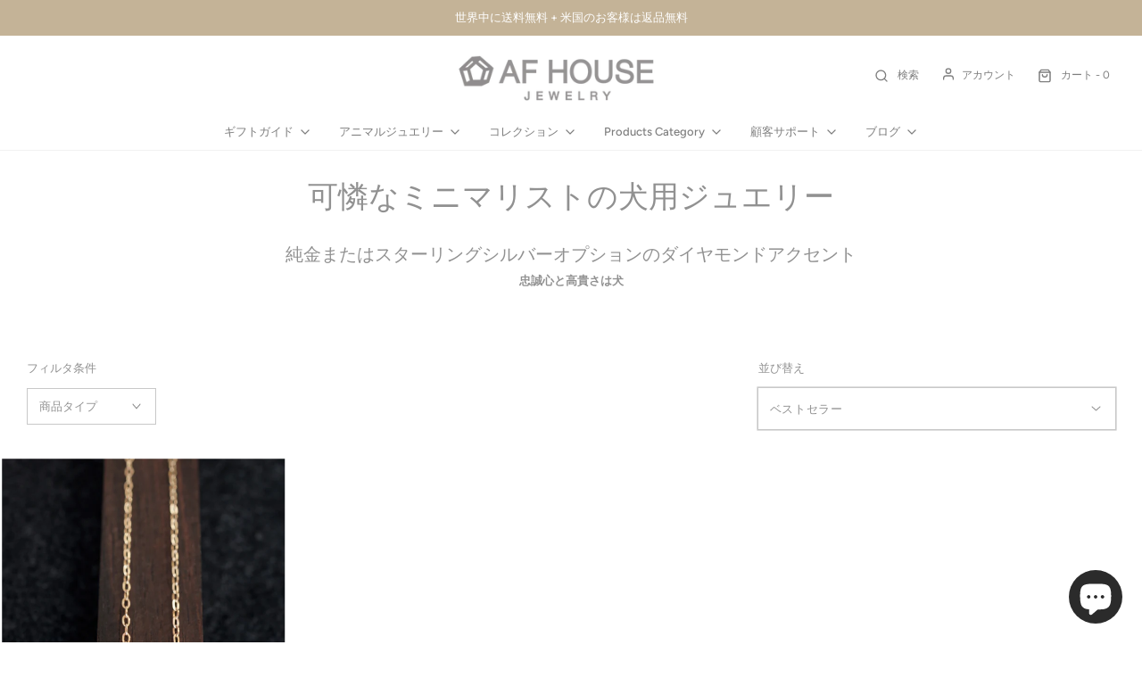

--- FILE ---
content_type: text/html; charset=utf-8
request_url: https://www.afhouse.biz/ja-ae/collections/dog
body_size: 40034
content:
<!DOCTYPE html>
<!--[if lt IE 7 ]><html class="no-js ie ie6" lang="en"> <![endif]-->
<!--[if IE 7 ]><html class="no-js ie ie7" lang="en"> <![endif]-->
<!--[if IE 8 ]><html class="no-js ie ie8" lang="en"> <![endif]-->
<!--[if (gte IE 9)|!(IE)]><!-->
<html class="no-js" lang="ja">
<!--<![endif]-->

<head>

	<meta charset="utf-8">
  
   

 <!-- default to true --><!-- Contain template--><!-- setting name: pluginseo_pageTitleTruncateEnableForCollections-->
    <!-- setting value: true --><!-- pageTitleTemplate: Shop %% current_tags || join: ', ' || append_not_empty: ' ' %%%% collection.title || escape %% Jewelry -->
  <!-- pageTitleToParse": 犬のジュエリー、ミニマリストのための犬のネックレス | AFハウス -->
  <!-- pageTitleTruncateApplicable: true -->

  <!-- pluginseo_pageTitleTemplateApplyToAll: true -->
  <!-- pageTitleTruncateApplicable: true --><!-- Custom page title: Yes --><title>Shop 可憐なミニマリストの犬用ジュエリー Jewelry | Minimalist Animal Jewelry</title> <!-- default to true --><!-- Contain template--><!-- setting name: pluginseo_metaDescriptionTruncateEnableForCollections-->
    <!-- setting value: true --><!-- metaDescriptionTemplate: Minimalist Jewelry, Modern Charm, Free Shipping | %% collection.all_tags || take: '3' || join: ', ' || prepend_not_empty: 'Find ' || append_not_empty: ' and more ' %%%% collection.title || escape %% at %% shop.name %% %% collection.description || strip_html || strip_newlines || escape || strip %% -->
  <!-- metaDescriptionToParse": ソリッド 14 カラット イエロー ゴールドまたはスターリング シルバー、オプションのダイヤモンド アクセント付き。 AF HOUSEのシンプルな犬用ジュエリーは、動物愛好家、ミニマリスト、あらゆる年齢の女性への完璧なかわいいギフトです。みんなを笑顔にします。ドッグアイにダイヤモンドを添えて、幸運を歓迎しましょう。ドッグチャームはノングレアで上品なサテン仕上げ。 -->
  <!-- metaDescriptionTruncateApplicable: true -->

  <!-- pluginseo_metaDescriptionTemplateApplyToAll: true -->
  <!-- metaDescriptionTruncateApplicable: true --><!-- Yes --><meta name="description" content="Minimalist Jewelry, Modern Charm, Free Shipping | Find -NECKLACE, dog and more 可憐なミニマリストの犬用ジュエリー at AF HOUSE 純金またはスターリングシルバーオプションのダイヤモンドアクセント忠誠心と高貴さは犬忠誠心と高貴さは犬" /><script data-desc="seo-breadcrumb-list" type="application/ld+json">
{
  "@context": "http://schema.org",
  "@type": "BreadcrumbList",
  "itemListElement": [{
          "@type": "ListItem",
          "position": 1,
          "item": {
            "@id": "https://www.afhouse.biz/ja-ae/collections/dog",
            "name": "可憐なミニマリストの犬用ジュエリー"
          }
        }]
}
</script><script data-desc="seo-organization" type="application/ld+json">
  {
    "@context": "http://schema.org",
    "@type": "Organization",
    "@id": "https://www.afhouse.biz#organization",
    "name": "AF HOUSE",
    "url": "https://www.afhouse.biz","logo": {
        "type": "ImageObject",
        "url": "https://www.afhouse.biz/cdn/shop/t/57/assets/pluginseo_structuredDataLogo_small.png?v=79521067934855553321681922578"
      },
      "image": "https://www.afhouse.biz/cdn/shop/t/57/assets/pluginseo_structuredDataLogo_small.png?v=79521067934855553321681922578","sameAs": ["https://www.instagram.com/afhouse_jewelry/"]
  }
</script><script data-desc="seo-website" type="application/ld+json">
  {
    "@context": "http://schema.org",
    "@type": "WebSite",
    "name": "AF HOUSE",
    "url": "https://www.afhouse.biz",
    "potentialAction": {
      "@type": "SearchAction",
      "target": "https://www.afhouse.biz/search?q={search_term_string}",
      "query-input": "required name=search_term_string"
    }
  }
</script><meta name="pluginseo" content="Plug in SEO Plus" data-ptf="s-te_co-ap" data-mdf="s-te_co-tr" />


	<!--[if lt IE 9]>
		<script src="//html5shim.googlecode.com/svn/trunk/html5.js"></script>
	<![endif]--> 
  
	<link rel="preconnect" href="https://cdn.shopify.com" crossorigin>

	<script type="text/javascript">
		document.documentElement.className = document.documentElement.className.replace('no-js', 'js');
	</script>

   

	
	<meta name="viewport" content="width=device-width, initial-scale=1, shrink-to-fit=no">
	

	<!-- /snippets/social-meta-tags.liquid -->


<meta property="og:site_name" content="AF HOUSE">
<meta property="og:url" content="https://www.afhouse.biz/ja-ae/collections/dog">
<meta property="og:title" content="可憐なミニマリストの犬用ジュエリー">
<meta property="og:type" content="product.group">
<meta property="og:description" content="ソリッド 14 カラット イエロー ゴールドまたはスターリング シルバー、オプションのダイヤモンド アクセント付き。 AF HOUSEのシンプルな犬用ジュエリーは、動物愛好家、ミニマリスト、あらゆる年齢の女性への完璧なかわいいギフトです。みんなを笑顔にします。ドッグアイにダイヤモンドを添えて、幸運を歓迎しましょう。ドッグチャームはノングレアで上品なサテン仕上げ。">

<meta property="og:image" content="http://www.afhouse.biz/cdn/shop/collections/beagle-dog_1200x1200.jpg?v=1590691849">
<meta property="og:image:alt" content="Dainty Minimalist Dog Jewelry">
<meta property="og:image:secure_url" content="https://www.afhouse.biz/cdn/shop/collections/beagle-dog_1200x1200.jpg?v=1590691849">


<meta name="twitter:card" content="summary_large_image">
<meta name="twitter:title" content="可憐なミニマリストの犬用ジュエリー">
<meta name="twitter:description" content="ソリッド 14 カラット イエロー ゴールドまたはスターリング シルバー、オプションのダイヤモンド アクセント付き。 AF HOUSEのシンプルな犬用ジュエリーは、動物愛好家、ミニマリスト、あらゆる年齢の女性への完璧なかわいいギフトです。みんなを笑顔にします。ドッグアイにダイヤモンドを添えて、幸運を歓迎しましょう。ドッグチャームはノングレアで上品なサテン仕上げ。">


	<link rel="canonical" href="https://www.afhouse.biz/ja-ae/collections/dog" />

	<!-- CSS -->
	<style>
/*============================================================================
  Typography
==============================================================================*/





@font-face {
  font-family: Figtree;
  font-weight: 300;
  font-style: normal;
  font-display: swap;
  src: url("//www.afhouse.biz/cdn/fonts/figtree/figtree_n3.e4cc0323f8b9feb279bf6ced9d868d88ce80289f.woff2") format("woff2"),
       url("//www.afhouse.biz/cdn/fonts/figtree/figtree_n3.db79ac3fb83d054d99bd79fccf8e8782b5cf449e.woff") format("woff");
}

@font-face {
  font-family: Figtree;
  font-weight: 400;
  font-style: normal;
  font-display: swap;
  src: url("//www.afhouse.biz/cdn/fonts/figtree/figtree_n4.3c0838aba1701047e60be6a99a1b0a40ce9b8419.woff2") format("woff2"),
       url("//www.afhouse.biz/cdn/fonts/figtree/figtree_n4.c0575d1db21fc3821f17fd6617d3dee552312137.woff") format("woff");
}

@font-face {
  font-family: Figtree;
  font-weight: 500;
  font-style: normal;
  font-display: swap;
  src: url("//www.afhouse.biz/cdn/fonts/figtree/figtree_n5.3b6b7df38aa5986536945796e1f947445832047c.woff2") format("woff2"),
       url("//www.afhouse.biz/cdn/fonts/figtree/figtree_n5.f26bf6dcae278b0ed902605f6605fa3338e81dab.woff") format("woff");
}


  @font-face {
  font-family: Figtree;
  font-weight: 700;
  font-style: normal;
  font-display: swap;
  src: url("//www.afhouse.biz/cdn/fonts/figtree/figtree_n7.2fd9bfe01586148e644724096c9d75e8c7a90e55.woff2") format("woff2"),
       url("//www.afhouse.biz/cdn/fonts/figtree/figtree_n7.ea05de92d862f9594794ab281c4c3a67501ef5fc.woff") format("woff");
}




  @font-face {
  font-family: Figtree;
  font-weight: 400;
  font-style: italic;
  font-display: swap;
  src: url("//www.afhouse.biz/cdn/fonts/figtree/figtree_i4.89f7a4275c064845c304a4cf8a4a586060656db2.woff2") format("woff2"),
       url("//www.afhouse.biz/cdn/fonts/figtree/figtree_i4.6f955aaaafc55a22ffc1f32ecf3756859a5ad3e2.woff") format("woff");
}




  @font-face {
  font-family: Figtree;
  font-weight: 700;
  font-style: italic;
  font-display: swap;
  src: url("//www.afhouse.biz/cdn/fonts/figtree/figtree_i7.06add7096a6f2ab742e09ec7e498115904eda1fe.woff2") format("woff2"),
       url("//www.afhouse.biz/cdn/fonts/figtree/figtree_i7.ee584b5fcaccdbb5518c0228158941f8df81b101.woff") format("woff");
}



/*============================================================================
  #General Variables
==============================================================================*/

:root {
  --page-background: #ffffff;

  --color-primary: #919191;
  --disabled-color-primary: rgba(145, 145, 145, 0.5);
  --color-primary-opacity: rgba(145, 145, 145, 0.03);
  --link-color: #8b5b31;
  --active-link-color: #dac08e;

  --button-background-color: #2e2e2e;
  --button-background-hover-color: #7e7e7e;
  --button-background-hover-color-lighten: #8b8b8b;
  --button-text-color: #ffffff;

  --sale-color: #c46337;
  --sale-text-color: #c42222;
  --sale-color-faint: rgba(196, 99, 55, 0.1);
  --sold-out-color: #242424;
  --sold-out-text-color: #ffffff;

  --header-background: #ffffff;
  --header-text: #7e7e7e;
  --header-border-color: rgba(126, 126, 126, 0.1);
  --header-border-color-dark: rgba(126, 126, 126, 0.15);
  --header-hover-background-color: rgba(126, 126, 126, 0.1);
  --header-overlay-text: #c7b084;

  --sticky-header-background: #ffffff;
  --sticky-header-text: #585858;
  --sticky-header-border: rgba(88, 88, 88, 0.1);

  --mobile-menu-text: #7e7e7e;
  --mobile-menu-background: #ffffff;
  --mobile-menu-border-color: rgba(126, 126, 126, 0.5);

  --footer-background: #242424;
  --footer-text: #ffffff;
  --footer-hover-background-color: rgba(255, 255, 255, 0.1);


  --pop-up-text: #ffffff;
  --pop-up-background: #a7a7a7;

  --secondary-color: rgba(0, 0, 0, 1) !default;
  --select-padding: 5px;
  --select-radius: 2px !default;

  --border-color: rgba(145, 145, 145, 0.5);
  --border-search: rgba(126, 126, 126, 0.1);
  --border-color-subtle: rgba(145, 145, 145, 0.1);
  --border-color-subtle-darken: #848484;

  --color-scheme-light-background: #f3f3f3;
  --color-scheme-light-background-hover: rgba(243, 243, 243, 0.1);
  --color-scheme-light-text: #7e7e7e;
  --color-scheme-light-text-hover: rgba(126, 126, 126, 0.7);
  --color-scheme-light-input-hover: rgba(126, 126, 126, 0.1);
  --color-scheme-light-link: #a4a4a4;
  --color-scheme-light-link-active: #a4a4a4;

  --color-scheme-accent-background: #bca17b;
  --color-scheme-accent-background-hover: rgba(188, 161, 123, 0.1);
  --color-scheme-accent-text: #ffffff;
  --color-scheme-accent-text-hover: rgba(255, 255, 255, 0.7);
  --color-scheme-accent-input-hover: rgba(255, 255, 255, 0.1);
  --color-scheme-accent-link: #ffffff;
  --color-scheme-accent-link-active: #ffffff;

  --color-scheme-dark-background: #2e2e2e;
  --color-scheme-dark-background-hover: rgba(46, 46, 46, 0.1);
  --color-scheme-dark-text: #f3f3f3;
  --color-scheme-dark-text-hover: rgba(243, 243, 243, 0.7);
  --color-scheme-dark-input-hover: rgba(243, 243, 243, 0.1);
  --color-scheme-dark-link: #a4a4a4;
  --color-scheme-dark-link-active: #a4a4a4;

  --header-font-stack: Figtree, sans-serif;
  --header-font-weight: 300;
  --header-font-style: normal;
  --header-font-transform: none;

  
  --header-letter-spacing: normal;
  

  --body-font-stack: Figtree, sans-serif;
  --body-font-weight: 400;
  --body-font-style: normal;
  --body-font-size-int: 13;
  --body-font-size: 13px;

  --subheading-font-stack: Figtree, sans-serif;
  --subheading-font-weight: 500;
  --subheading-font-style: normal;
  --subheading-font-transform: none;
  --subheading-case: none;

  
  --heading-base: 34;
  --subheading-base: 14;
  --subheading-2-font-size: 16px;
  --subheading-2-line-height: 20px;
  --product-titles: 24;
  --subpage-header: 24;
  --subpage-header-px: 24px;
  --subpage-header-line-height: 34px;
  --heading-font-size: 34px;
  --heading-line-height: 44px;
  --subheading-font-size: 14px;
  --subheading-line-height: 18px;
  

  --color-image-overlay: #462800;
  --color-image-overlay-text: #ffffff;
  --image-overlay-opacity: calc(0 / 100);

  --flexslider-icon-eot: //www.afhouse.biz/cdn/shop/t/57/assets/flexslider-icon.eot?v=70838442330258149421681922578;
  --flexslider-icon-eot-ie: //www.afhouse.biz/cdn/shop/t/57/assets/flexslider-icon.eot%23iefix?v=6764;
  --flexslider-icon-woff: //www.afhouse.biz/cdn/shop/t/57/assets/flexslider-icon.eot?v=70838442330258149421681922578;
  --flexslider-icon-ttf: //www.afhouse.biz/cdn/shop/t/57/assets/flexslider-icon.eot?v=70838442330258149421681922578;
  --flexslider-icon-svg: //www.afhouse.biz/cdn/shop/t/57/assets/flexslider-icon.eot?v=70838442330258149421681922578;

  --delete-button-png: //www.afhouse.biz/cdn/shop/t/57/assets/delete.png?v=6764;
  --loader-svg: //www.afhouse.biz/cdn/shop/t/57/assets/loader.svg?v=119822953187440061741681922578;

  
  --mobile-menu-link-transform: none;
  --mobile-menu-link-letter-spacing: 0;
  

  
  --buttons-transform: none;
  --buttons-letter-spacing: 0;
  

  
    --button-font-family: var(--subheading-font-stack);
    --button-font-weight: var(--subheading-font-weight);
    --button-font-style: var(--subheading-font-style);
    --button-font-size: var(--subheading-font-size);
  

  
    --button-font-size-int: var(--body-font-size-int);
  

  
    --subheading-letter-spacing: normal;
  

  
    --nav-font-family: var(--subheading-font-stack);
    --nav-font-weight: var(--subheading-font-weight);
    --nav-font-style: var(--subheading-font-style);
  

  
    --nav-text-transform: none;
    --nav-letter-spacing: 0;
  

  
    --nav-font-size-int: var(--body-font-size-int);
  

  --password-text-color: #000000;
  --password-error-background: #feebeb;
  --password-error-text: #7e1412;
  --password-login-background: #111111;
  --password-login-text: #b8b8b8;
  --password-btn-text: #ffffff;
  --password-btn-background: #000000;
  --password-btn-background-success: #4caf50;
  --success-color: #28a745;
  --error-color: #b94a48;

  /* Shop Pay Installments variables */
  --color-body: #ffffff;
  --color-bg: #ffffff;
}
</style>


	
	<link rel="preload" href="//www.afhouse.biz/cdn/shop/t/57/assets/theme-collection.min.css?v=62571874559267467211681922578" as="style">
	<link href="//www.afhouse.biz/cdn/shop/t/57/assets/theme-collection.min.css?v=62571874559267467211681922578" rel="stylesheet" type="text/css" media="all" />
	

	<link href="//www.afhouse.biz/cdn/shop/t/57/assets/custom.css?v=162792841411294248061681922578" rel="stylesheet" type="text/css" media="all" />

	

	

	
	<link rel="shortcut icon" href="//www.afhouse.biz/cdn/shop/files/Favicon_blk_32x32.png?v=1632763733" type="image/png">
	

	<link rel="sitemap" type="application/xml" title="Sitemap" href="/sitemap.xml" />

	<script>window.performance && window.performance.mark && window.performance.mark('shopify.content_for_header.start');</script><meta name="facebook-domain-verification" content="q2nc81kw78af6tzkhdezpgrwuhv8vy">
<meta name="facebook-domain-verification" content="snmr95j71yrceok2krfohg829hl8ho">
<meta id="shopify-digital-wallet" name="shopify-digital-wallet" content="/23070337/digital_wallets/dialog">
<meta name="shopify-checkout-api-token" content="ea6d8ea961eba2e7a40c8b8cda6cd389">
<meta id="in-context-paypal-metadata" data-shop-id="23070337" data-venmo-supported="false" data-environment="production" data-locale="ja_JP" data-paypal-v4="true" data-currency="AED">
<link rel="alternate" type="application/atom+xml" title="Feed" href="/ja-ae/collections/dog.atom" />
<link rel="alternate" hreflang="x-default" href="https://www.afhouse.biz/collections/dog">
<link rel="alternate" hreflang="en" href="https://www.afhouse.biz/collections/dog">
<link rel="alternate" hreflang="ar" href="https://www.afhouse.biz/ar/collections/dog">
<link rel="alternate" hreflang="ja" href="https://www.afhouse.biz/ja/collections/dog">
<link rel="alternate" hreflang="zh-Hant" href="https://www.afhouse.biz/zh/collections/dog">
<link rel="alternate" hreflang="en-CA" href="https://af-house-jewelry.myshopify.com/collections/dog">
<link rel="alternate" hreflang="zh-Hant-CA" href="https://af-house-jewelry.myshopify.com/zh-tw/collections/dog">
<link rel="alternate" hreflang="ar-CA" href="https://af-house-jewelry.myshopify.com/ar/collections/dog">
<link rel="alternate" hreflang="ja-CA" href="https://af-house-jewelry.myshopify.com/ja/collections/dog">
<link rel="alternate" hreflang="en-JP" href="https://www.afhouse.biz/en-jp/collections/dog">
<link rel="alternate" hreflang="ar-JP" href="https://www.afhouse.biz/ar-jp/collections/dog">
<link rel="alternate" hreflang="ja-JP" href="https://www.afhouse.biz/ja-jp/collections/dog">
<link rel="alternate" hreflang="en-TW" href="https://www.afhouse.biz/en-tw/collections/dog">
<link rel="alternate" hreflang="ar-TW" href="https://www.afhouse.biz/ar-tw/collections/dog">
<link rel="alternate" hreflang="ja-TW" href="https://www.afhouse.biz/ja-tw/collections/dog">
<link rel="alternate" hreflang="zh-Hant-TW" href="https://www.afhouse.biz/zh-tw/collections/dog">
<link rel="alternate" hreflang="en-BE" href="https://www.afhouse.biz/en-be/collections/dog">
<link rel="alternate" hreflang="ar-BE" href="https://www.afhouse.biz/ar-be/collections/dog">
<link rel="alternate" hreflang="nl-BE" href="https://www.afhouse.biz/nl-be/collections/dog">
<link rel="alternate" hreflang="en-AE" href="https://www.afhouse.biz/en-ae/collections/dog">
<link rel="alternate" hreflang="ja-AE" href="https://www.afhouse.biz/ja-ae/collections/dog">
<link rel="alternate" hreflang="de-AE" href="https://www.afhouse.biz/de-ae/collections/dog">
<link rel="alternate" hreflang="nl-AE" href="https://www.afhouse.biz/nl-ae/collections/dog">
<link rel="alternate" hreflang="zh-Hant-AE" href="https://www.afhouse.biz/zh-ae/collections/dog">
<link rel="alternate" hreflang="ar-AE" href="https://www.afhouse.biz/ar-ae/collections/dog">
<link rel="alternate" hreflang="en-DE" href="https://www.afhouse.biz/en-gm/collections/dog">
<link rel="alternate" hreflang="ar-DE" href="https://www.afhouse.biz/ar-gm/collections/dog">
<link rel="alternate" hreflang="ja-DE" href="https://www.afhouse.biz/ja-gm/collections/dog">
<link rel="alternate" hreflang="zh-Hant-DE" href="https://www.afhouse.biz/zh-gm/collections/dog">
<link rel="alternate" hreflang="nl-DE" href="https://www.afhouse.biz/nl-gm/collections/dog">
<link rel="alternate" hreflang="de-DE" href="https://www.afhouse.biz/de-gm/collections/dog">
<link rel="alternate" hreflang="en-CH" href="https://www.afhouse.biz/en-gm/collections/dog">
<link rel="alternate" hreflang="ar-CH" href="https://www.afhouse.biz/ar-gm/collections/dog">
<link rel="alternate" hreflang="ja-CH" href="https://www.afhouse.biz/ja-gm/collections/dog">
<link rel="alternate" hreflang="zh-Hant-CH" href="https://www.afhouse.biz/zh-gm/collections/dog">
<link rel="alternate" hreflang="nl-CH" href="https://www.afhouse.biz/nl-gm/collections/dog">
<link rel="alternate" hreflang="de-CH" href="https://www.afhouse.biz/de-gm/collections/dog">
<link rel="alternate" hreflang="en-AT" href="https://www.afhouse.biz/en-gm/collections/dog">
<link rel="alternate" hreflang="ar-AT" href="https://www.afhouse.biz/ar-gm/collections/dog">
<link rel="alternate" hreflang="ja-AT" href="https://www.afhouse.biz/ja-gm/collections/dog">
<link rel="alternate" hreflang="zh-Hant-AT" href="https://www.afhouse.biz/zh-gm/collections/dog">
<link rel="alternate" hreflang="nl-AT" href="https://www.afhouse.biz/nl-gm/collections/dog">
<link rel="alternate" hreflang="de-AT" href="https://www.afhouse.biz/de-gm/collections/dog">
<link rel="alternate" hreflang="zh-Hant-AC" href="https://www.afhouse.biz/zh/collections/dog">
<link rel="alternate" hreflang="zh-Hant-AD" href="https://www.afhouse.biz/zh/collections/dog">
<link rel="alternate" hreflang="zh-Hant-AF" href="https://www.afhouse.biz/zh/collections/dog">
<link rel="alternate" hreflang="zh-Hant-AG" href="https://www.afhouse.biz/zh/collections/dog">
<link rel="alternate" hreflang="zh-Hant-AI" href="https://www.afhouse.biz/zh/collections/dog">
<link rel="alternate" hreflang="zh-Hant-AL" href="https://www.afhouse.biz/zh/collections/dog">
<link rel="alternate" hreflang="zh-Hant-AM" href="https://www.afhouse.biz/zh/collections/dog">
<link rel="alternate" hreflang="zh-Hant-AO" href="https://www.afhouse.biz/zh/collections/dog">
<link rel="alternate" hreflang="zh-Hant-AR" href="https://www.afhouse.biz/zh/collections/dog">
<link rel="alternate" hreflang="zh-Hant-AU" href="https://www.afhouse.biz/zh/collections/dog">
<link rel="alternate" hreflang="zh-Hant-AW" href="https://www.afhouse.biz/zh/collections/dog">
<link rel="alternate" hreflang="zh-Hant-AZ" href="https://www.afhouse.biz/zh/collections/dog">
<link rel="alternate" hreflang="zh-Hant-BA" href="https://www.afhouse.biz/zh/collections/dog">
<link rel="alternate" hreflang="zh-Hant-BB" href="https://www.afhouse.biz/zh/collections/dog">
<link rel="alternate" hreflang="zh-Hant-BD" href="https://www.afhouse.biz/zh/collections/dog">
<link rel="alternate" hreflang="zh-Hant-BF" href="https://www.afhouse.biz/zh/collections/dog">
<link rel="alternate" hreflang="zh-Hant-BG" href="https://www.afhouse.biz/zh/collections/dog">
<link rel="alternate" hreflang="zh-Hant-BH" href="https://www.afhouse.biz/zh/collections/dog">
<link rel="alternate" hreflang="zh-Hant-BI" href="https://www.afhouse.biz/zh/collections/dog">
<link rel="alternate" hreflang="zh-Hant-BJ" href="https://www.afhouse.biz/zh/collections/dog">
<link rel="alternate" hreflang="zh-Hant-BL" href="https://www.afhouse.biz/zh/collections/dog">
<link rel="alternate" hreflang="zh-Hant-BM" href="https://www.afhouse.biz/zh/collections/dog">
<link rel="alternate" hreflang="zh-Hant-BN" href="https://www.afhouse.biz/zh/collections/dog">
<link rel="alternate" hreflang="zh-Hant-BO" href="https://www.afhouse.biz/zh/collections/dog">
<link rel="alternate" hreflang="zh-Hant-BQ" href="https://www.afhouse.biz/zh/collections/dog">
<link rel="alternate" hreflang="zh-Hant-BR" href="https://www.afhouse.biz/zh/collections/dog">
<link rel="alternate" hreflang="zh-Hant-BS" href="https://www.afhouse.biz/zh/collections/dog">
<link rel="alternate" hreflang="zh-Hant-BT" href="https://www.afhouse.biz/zh/collections/dog">
<link rel="alternate" hreflang="zh-Hant-BW" href="https://www.afhouse.biz/zh/collections/dog">
<link rel="alternate" hreflang="zh-Hant-BY" href="https://www.afhouse.biz/zh/collections/dog">
<link rel="alternate" hreflang="zh-Hant-BZ" href="https://www.afhouse.biz/zh/collections/dog">
<link rel="alternate" hreflang="zh-Hant-CC" href="https://www.afhouse.biz/zh/collections/dog">
<link rel="alternate" hreflang="zh-Hant-CD" href="https://www.afhouse.biz/zh/collections/dog">
<link rel="alternate" hreflang="zh-Hant-CF" href="https://www.afhouse.biz/zh/collections/dog">
<link rel="alternate" hreflang="zh-Hant-CG" href="https://www.afhouse.biz/zh/collections/dog">
<link rel="alternate" hreflang="zh-Hant-CI" href="https://www.afhouse.biz/zh/collections/dog">
<link rel="alternate" hreflang="zh-Hant-CK" href="https://www.afhouse.biz/zh/collections/dog">
<link rel="alternate" hreflang="zh-Hant-CL" href="https://www.afhouse.biz/zh/collections/dog">
<link rel="alternate" hreflang="zh-Hant-CM" href="https://www.afhouse.biz/zh/collections/dog">
<link rel="alternate" hreflang="zh-Hant-CN" href="https://www.afhouse.biz/zh/collections/dog">
<link rel="alternate" hreflang="zh-Hant-CO" href="https://www.afhouse.biz/zh/collections/dog">
<link rel="alternate" hreflang="zh-Hant-CR" href="https://www.afhouse.biz/zh/collections/dog">
<link rel="alternate" hreflang="zh-Hant-CV" href="https://www.afhouse.biz/zh/collections/dog">
<link rel="alternate" hreflang="zh-Hant-CW" href="https://www.afhouse.biz/zh/collections/dog">
<link rel="alternate" hreflang="zh-Hant-CX" href="https://www.afhouse.biz/zh/collections/dog">
<link rel="alternate" hreflang="zh-Hant-CY" href="https://www.afhouse.biz/zh/collections/dog">
<link rel="alternate" hreflang="zh-Hant-CZ" href="https://www.afhouse.biz/zh/collections/dog">
<link rel="alternate" hreflang="zh-Hant-DJ" href="https://www.afhouse.biz/zh/collections/dog">
<link rel="alternate" hreflang="zh-Hant-DK" href="https://www.afhouse.biz/zh/collections/dog">
<link rel="alternate" hreflang="zh-Hant-DM" href="https://www.afhouse.biz/zh/collections/dog">
<link rel="alternate" hreflang="zh-Hant-DO" href="https://www.afhouse.biz/zh/collections/dog">
<link rel="alternate" hreflang="zh-Hant-DZ" href="https://www.afhouse.biz/zh/collections/dog">
<link rel="alternate" hreflang="zh-Hant-EC" href="https://www.afhouse.biz/zh/collections/dog">
<link rel="alternate" hreflang="zh-Hant-EE" href="https://www.afhouse.biz/zh/collections/dog">
<link rel="alternate" hreflang="zh-Hant-EG" href="https://www.afhouse.biz/zh/collections/dog">
<link rel="alternate" hreflang="zh-Hant-EH" href="https://www.afhouse.biz/zh/collections/dog">
<link rel="alternate" hreflang="zh-Hant-ER" href="https://www.afhouse.biz/zh/collections/dog">
<link rel="alternate" hreflang="zh-Hant-ES" href="https://www.afhouse.biz/zh/collections/dog">
<link rel="alternate" hreflang="zh-Hant-ET" href="https://www.afhouse.biz/zh/collections/dog">
<link rel="alternate" hreflang="zh-Hant-FI" href="https://www.afhouse.biz/zh/collections/dog">
<link rel="alternate" hreflang="zh-Hant-FJ" href="https://www.afhouse.biz/zh/collections/dog">
<link rel="alternate" hreflang="zh-Hant-FK" href="https://www.afhouse.biz/zh/collections/dog">
<link rel="alternate" hreflang="zh-Hant-FO" href="https://www.afhouse.biz/zh/collections/dog">
<link rel="alternate" hreflang="zh-Hant-FR" href="https://www.afhouse.biz/zh/collections/dog">
<link rel="alternate" hreflang="zh-Hant-GA" href="https://www.afhouse.biz/zh/collections/dog">
<link rel="alternate" hreflang="zh-Hant-GB" href="https://www.afhouse.biz/zh/collections/dog">
<link rel="alternate" hreflang="zh-Hant-GD" href="https://www.afhouse.biz/zh/collections/dog">
<link rel="alternate" hreflang="zh-Hant-GE" href="https://www.afhouse.biz/zh/collections/dog">
<link rel="alternate" hreflang="zh-Hant-GF" href="https://www.afhouse.biz/zh/collections/dog">
<link rel="alternate" hreflang="zh-Hant-GG" href="https://www.afhouse.biz/zh/collections/dog">
<link rel="alternate" hreflang="zh-Hant-GH" href="https://www.afhouse.biz/zh/collections/dog">
<link rel="alternate" hreflang="zh-Hant-GI" href="https://www.afhouse.biz/zh/collections/dog">
<link rel="alternate" hreflang="zh-Hant-GL" href="https://www.afhouse.biz/zh/collections/dog">
<link rel="alternate" hreflang="zh-Hant-GM" href="https://www.afhouse.biz/zh/collections/dog">
<link rel="alternate" hreflang="zh-Hant-GN" href="https://www.afhouse.biz/zh/collections/dog">
<link rel="alternate" hreflang="zh-Hant-GP" href="https://www.afhouse.biz/zh/collections/dog">
<link rel="alternate" hreflang="zh-Hant-GQ" href="https://www.afhouse.biz/zh/collections/dog">
<link rel="alternate" hreflang="zh-Hant-GR" href="https://www.afhouse.biz/zh/collections/dog">
<link rel="alternate" hreflang="zh-Hant-GS" href="https://www.afhouse.biz/zh/collections/dog">
<link rel="alternate" hreflang="zh-Hant-GT" href="https://www.afhouse.biz/zh/collections/dog">
<link rel="alternate" hreflang="zh-Hant-GW" href="https://www.afhouse.biz/zh/collections/dog">
<link rel="alternate" hreflang="zh-Hant-GY" href="https://www.afhouse.biz/zh/collections/dog">
<link rel="alternate" hreflang="zh-Hant-HK" href="https://www.afhouse.biz/zh/collections/dog">
<link rel="alternate" hreflang="zh-Hant-HN" href="https://www.afhouse.biz/zh/collections/dog">
<link rel="alternate" hreflang="zh-Hant-HR" href="https://www.afhouse.biz/zh/collections/dog">
<link rel="alternate" hreflang="zh-Hant-HT" href="https://www.afhouse.biz/zh/collections/dog">
<link rel="alternate" hreflang="zh-Hant-HU" href="https://www.afhouse.biz/zh/collections/dog">
<link rel="alternate" hreflang="zh-Hant-ID" href="https://www.afhouse.biz/zh/collections/dog">
<link rel="alternate" hreflang="zh-Hant-IE" href="https://www.afhouse.biz/zh/collections/dog">
<link rel="alternate" hreflang="zh-Hant-IL" href="https://www.afhouse.biz/zh/collections/dog">
<link rel="alternate" hreflang="zh-Hant-IM" href="https://www.afhouse.biz/zh/collections/dog">
<link rel="alternate" hreflang="zh-Hant-IN" href="https://www.afhouse.biz/zh/collections/dog">
<link rel="alternate" hreflang="zh-Hant-IO" href="https://www.afhouse.biz/zh/collections/dog">
<link rel="alternate" hreflang="zh-Hant-IQ" href="https://www.afhouse.biz/zh/collections/dog">
<link rel="alternate" hreflang="zh-Hant-IS" href="https://www.afhouse.biz/zh/collections/dog">
<link rel="alternate" hreflang="zh-Hant-IT" href="https://www.afhouse.biz/zh/collections/dog">
<link rel="alternate" hreflang="zh-Hant-JE" href="https://www.afhouse.biz/zh/collections/dog">
<link rel="alternate" hreflang="zh-Hant-JM" href="https://www.afhouse.biz/zh/collections/dog">
<link rel="alternate" hreflang="zh-Hant-JO" href="https://www.afhouse.biz/zh/collections/dog">
<link rel="alternate" hreflang="zh-Hant-KE" href="https://www.afhouse.biz/zh/collections/dog">
<link rel="alternate" hreflang="zh-Hant-KG" href="https://www.afhouse.biz/zh/collections/dog">
<link rel="alternate" hreflang="zh-Hant-KH" href="https://www.afhouse.biz/zh/collections/dog">
<link rel="alternate" hreflang="zh-Hant-KI" href="https://www.afhouse.biz/zh/collections/dog">
<link rel="alternate" hreflang="zh-Hant-KM" href="https://www.afhouse.biz/zh/collections/dog">
<link rel="alternate" hreflang="zh-Hant-KN" href="https://www.afhouse.biz/zh/collections/dog">
<link rel="alternate" hreflang="zh-Hant-KR" href="https://www.afhouse.biz/zh/collections/dog">
<link rel="alternate" hreflang="zh-Hant-KW" href="https://www.afhouse.biz/zh/collections/dog">
<link rel="alternate" hreflang="zh-Hant-KY" href="https://www.afhouse.biz/zh/collections/dog">
<link rel="alternate" hreflang="zh-Hant-KZ" href="https://www.afhouse.biz/zh/collections/dog">
<link rel="alternate" hreflang="zh-Hant-LA" href="https://www.afhouse.biz/zh/collections/dog">
<link rel="alternate" hreflang="zh-Hant-LB" href="https://www.afhouse.biz/zh/collections/dog">
<link rel="alternate" hreflang="zh-Hant-LC" href="https://www.afhouse.biz/zh/collections/dog">
<link rel="alternate" hreflang="zh-Hant-LI" href="https://www.afhouse.biz/zh/collections/dog">
<link rel="alternate" hreflang="zh-Hant-LK" href="https://www.afhouse.biz/zh/collections/dog">
<link rel="alternate" hreflang="zh-Hant-LR" href="https://www.afhouse.biz/zh/collections/dog">
<link rel="alternate" hreflang="zh-Hant-LS" href="https://www.afhouse.biz/zh/collections/dog">
<link rel="alternate" hreflang="zh-Hant-LT" href="https://www.afhouse.biz/zh/collections/dog">
<link rel="alternate" hreflang="zh-Hant-LU" href="https://www.afhouse.biz/zh/collections/dog">
<link rel="alternate" hreflang="zh-Hant-LV" href="https://www.afhouse.biz/zh/collections/dog">
<link rel="alternate" hreflang="zh-Hant-LY" href="https://www.afhouse.biz/zh/collections/dog">
<link rel="alternate" hreflang="zh-Hant-MC" href="https://www.afhouse.biz/zh/collections/dog">
<link rel="alternate" hreflang="zh-Hant-MD" href="https://www.afhouse.biz/zh/collections/dog">
<link rel="alternate" hreflang="zh-Hant-ME" href="https://www.afhouse.biz/zh/collections/dog">
<link rel="alternate" hreflang="zh-Hant-MF" href="https://www.afhouse.biz/zh/collections/dog">
<link rel="alternate" hreflang="zh-Hant-MG" href="https://www.afhouse.biz/zh/collections/dog">
<link rel="alternate" hreflang="zh-Hant-MK" href="https://www.afhouse.biz/zh/collections/dog">
<link rel="alternate" hreflang="zh-Hant-ML" href="https://www.afhouse.biz/zh/collections/dog">
<link rel="alternate" hreflang="zh-Hant-MM" href="https://www.afhouse.biz/zh/collections/dog">
<link rel="alternate" hreflang="zh-Hant-MN" href="https://www.afhouse.biz/zh/collections/dog">
<link rel="alternate" hreflang="zh-Hant-MO" href="https://www.afhouse.biz/zh/collections/dog">
<link rel="alternate" hreflang="zh-Hant-MQ" href="https://www.afhouse.biz/zh/collections/dog">
<link rel="alternate" hreflang="zh-Hant-MR" href="https://www.afhouse.biz/zh/collections/dog">
<link rel="alternate" hreflang="zh-Hant-MS" href="https://www.afhouse.biz/zh/collections/dog">
<link rel="alternate" hreflang="zh-Hant-MT" href="https://www.afhouse.biz/zh/collections/dog">
<link rel="alternate" hreflang="zh-Hant-MU" href="https://www.afhouse.biz/zh/collections/dog">
<link rel="alternate" hreflang="zh-Hant-MV" href="https://www.afhouse.biz/zh/collections/dog">
<link rel="alternate" hreflang="zh-Hant-MW" href="https://www.afhouse.biz/zh/collections/dog">
<link rel="alternate" hreflang="zh-Hant-MX" href="https://www.afhouse.biz/zh/collections/dog">
<link rel="alternate" hreflang="zh-Hant-MY" href="https://www.afhouse.biz/zh/collections/dog">
<link rel="alternate" hreflang="zh-Hant-MZ" href="https://www.afhouse.biz/zh/collections/dog">
<link rel="alternate" hreflang="zh-Hant-NA" href="https://www.afhouse.biz/zh/collections/dog">
<link rel="alternate" hreflang="zh-Hant-NC" href="https://www.afhouse.biz/zh/collections/dog">
<link rel="alternate" hreflang="zh-Hant-NE" href="https://www.afhouse.biz/zh/collections/dog">
<link rel="alternate" hreflang="zh-Hant-NF" href="https://www.afhouse.biz/zh/collections/dog">
<link rel="alternate" hreflang="zh-Hant-NG" href="https://www.afhouse.biz/zh/collections/dog">
<link rel="alternate" hreflang="zh-Hant-NI" href="https://www.afhouse.biz/zh/collections/dog">
<link rel="alternate" hreflang="zh-Hant-NL" href="https://www.afhouse.biz/zh/collections/dog">
<link rel="alternate" hreflang="zh-Hant-NO" href="https://www.afhouse.biz/zh/collections/dog">
<link rel="alternate" hreflang="zh-Hant-NP" href="https://www.afhouse.biz/zh/collections/dog">
<link rel="alternate" hreflang="zh-Hant-NR" href="https://www.afhouse.biz/zh/collections/dog">
<link rel="alternate" hreflang="zh-Hant-NU" href="https://www.afhouse.biz/zh/collections/dog">
<link rel="alternate" hreflang="zh-Hant-NZ" href="https://www.afhouse.biz/zh/collections/dog">
<link rel="alternate" hreflang="zh-Hant-OM" href="https://www.afhouse.biz/zh/collections/dog">
<link rel="alternate" hreflang="zh-Hant-PA" href="https://www.afhouse.biz/zh/collections/dog">
<link rel="alternate" hreflang="zh-Hant-PE" href="https://www.afhouse.biz/zh/collections/dog">
<link rel="alternate" hreflang="zh-Hant-PF" href="https://www.afhouse.biz/zh/collections/dog">
<link rel="alternate" hreflang="zh-Hant-PG" href="https://www.afhouse.biz/zh/collections/dog">
<link rel="alternate" hreflang="zh-Hant-PH" href="https://www.afhouse.biz/zh/collections/dog">
<link rel="alternate" hreflang="zh-Hant-PK" href="https://www.afhouse.biz/zh/collections/dog">
<link rel="alternate" hreflang="zh-Hant-PL" href="https://www.afhouse.biz/zh/collections/dog">
<link rel="alternate" hreflang="zh-Hant-PM" href="https://www.afhouse.biz/zh/collections/dog">
<link rel="alternate" hreflang="zh-Hant-PN" href="https://www.afhouse.biz/zh/collections/dog">
<link rel="alternate" hreflang="zh-Hant-PS" href="https://www.afhouse.biz/zh/collections/dog">
<link rel="alternate" hreflang="zh-Hant-PT" href="https://www.afhouse.biz/zh/collections/dog">
<link rel="alternate" hreflang="zh-Hant-PY" href="https://www.afhouse.biz/zh/collections/dog">
<link rel="alternate" hreflang="zh-Hant-QA" href="https://www.afhouse.biz/zh/collections/dog">
<link rel="alternate" hreflang="zh-Hant-RE" href="https://www.afhouse.biz/zh/collections/dog">
<link rel="alternate" hreflang="zh-Hant-RO" href="https://www.afhouse.biz/zh/collections/dog">
<link rel="alternate" hreflang="zh-Hant-RS" href="https://www.afhouse.biz/zh/collections/dog">
<link rel="alternate" hreflang="zh-Hant-RU" href="https://www.afhouse.biz/zh/collections/dog">
<link rel="alternate" hreflang="zh-Hant-RW" href="https://www.afhouse.biz/zh/collections/dog">
<link rel="alternate" hreflang="zh-Hant-SA" href="https://www.afhouse.biz/zh/collections/dog">
<link rel="alternate" hreflang="zh-Hant-SB" href="https://www.afhouse.biz/zh/collections/dog">
<link rel="alternate" hreflang="zh-Hant-SC" href="https://www.afhouse.biz/zh/collections/dog">
<link rel="alternate" hreflang="zh-Hant-SD" href="https://www.afhouse.biz/zh/collections/dog">
<link rel="alternate" hreflang="zh-Hant-SE" href="https://www.afhouse.biz/zh/collections/dog">
<link rel="alternate" hreflang="zh-Hant-SG" href="https://www.afhouse.biz/zh/collections/dog">
<link rel="alternate" hreflang="zh-Hant-SH" href="https://www.afhouse.biz/zh/collections/dog">
<link rel="alternate" hreflang="zh-Hant-SI" href="https://www.afhouse.biz/zh/collections/dog">
<link rel="alternate" hreflang="zh-Hant-SJ" href="https://www.afhouse.biz/zh/collections/dog">
<link rel="alternate" hreflang="zh-Hant-SK" href="https://www.afhouse.biz/zh/collections/dog">
<link rel="alternate" hreflang="zh-Hant-SL" href="https://www.afhouse.biz/zh/collections/dog">
<link rel="alternate" hreflang="zh-Hant-SM" href="https://www.afhouse.biz/zh/collections/dog">
<link rel="alternate" hreflang="zh-Hant-SN" href="https://www.afhouse.biz/zh/collections/dog">
<link rel="alternate" hreflang="zh-Hant-SO" href="https://www.afhouse.biz/zh/collections/dog">
<link rel="alternate" hreflang="zh-Hant-SR" href="https://www.afhouse.biz/zh/collections/dog">
<link rel="alternate" hreflang="zh-Hant-SS" href="https://www.afhouse.biz/zh/collections/dog">
<link rel="alternate" hreflang="zh-Hant-ST" href="https://www.afhouse.biz/zh/collections/dog">
<link rel="alternate" hreflang="zh-Hant-SV" href="https://www.afhouse.biz/zh/collections/dog">
<link rel="alternate" hreflang="zh-Hant-SX" href="https://www.afhouse.biz/zh/collections/dog">
<link rel="alternate" hreflang="zh-Hant-SZ" href="https://www.afhouse.biz/zh/collections/dog">
<link rel="alternate" hreflang="zh-Hant-TA" href="https://www.afhouse.biz/zh/collections/dog">
<link rel="alternate" hreflang="zh-Hant-TC" href="https://www.afhouse.biz/zh/collections/dog">
<link rel="alternate" hreflang="zh-Hant-TD" href="https://www.afhouse.biz/zh/collections/dog">
<link rel="alternate" hreflang="zh-Hant-TF" href="https://www.afhouse.biz/zh/collections/dog">
<link rel="alternate" hreflang="zh-Hant-TG" href="https://www.afhouse.biz/zh/collections/dog">
<link rel="alternate" hreflang="zh-Hant-TH" href="https://www.afhouse.biz/zh/collections/dog">
<link rel="alternate" hreflang="zh-Hant-TJ" href="https://www.afhouse.biz/zh/collections/dog">
<link rel="alternate" hreflang="zh-Hant-TK" href="https://www.afhouse.biz/zh/collections/dog">
<link rel="alternate" hreflang="zh-Hant-TL" href="https://www.afhouse.biz/zh/collections/dog">
<link rel="alternate" hreflang="zh-Hant-TM" href="https://www.afhouse.biz/zh/collections/dog">
<link rel="alternate" hreflang="zh-Hant-TN" href="https://www.afhouse.biz/zh/collections/dog">
<link rel="alternate" hreflang="zh-Hant-TO" href="https://www.afhouse.biz/zh/collections/dog">
<link rel="alternate" hreflang="zh-Hant-TR" href="https://www.afhouse.biz/zh/collections/dog">
<link rel="alternate" hreflang="zh-Hant-TT" href="https://www.afhouse.biz/zh/collections/dog">
<link rel="alternate" hreflang="zh-Hant-TV" href="https://www.afhouse.biz/zh/collections/dog">
<link rel="alternate" hreflang="zh-Hant-TZ" href="https://www.afhouse.biz/zh/collections/dog">
<link rel="alternate" hreflang="zh-Hant-UA" href="https://www.afhouse.biz/zh/collections/dog">
<link rel="alternate" hreflang="zh-Hant-UG" href="https://www.afhouse.biz/zh/collections/dog">
<link rel="alternate" hreflang="zh-Hant-UM" href="https://www.afhouse.biz/zh/collections/dog">
<link rel="alternate" hreflang="zh-Hant-US" href="https://www.afhouse.biz/zh/collections/dog">
<link rel="alternate" hreflang="zh-Hant-UY" href="https://www.afhouse.biz/zh/collections/dog">
<link rel="alternate" hreflang="zh-Hant-UZ" href="https://www.afhouse.biz/zh/collections/dog">
<link rel="alternate" hreflang="zh-Hant-VA" href="https://www.afhouse.biz/zh/collections/dog">
<link rel="alternate" hreflang="zh-Hant-VC" href="https://www.afhouse.biz/zh/collections/dog">
<link rel="alternate" hreflang="zh-Hant-VE" href="https://www.afhouse.biz/zh/collections/dog">
<link rel="alternate" hreflang="zh-Hant-VG" href="https://www.afhouse.biz/zh/collections/dog">
<link rel="alternate" hreflang="zh-Hant-VN" href="https://www.afhouse.biz/zh/collections/dog">
<link rel="alternate" hreflang="zh-Hant-VU" href="https://www.afhouse.biz/zh/collections/dog">
<link rel="alternate" hreflang="zh-Hant-WF" href="https://www.afhouse.biz/zh/collections/dog">
<link rel="alternate" hreflang="zh-Hant-WS" href="https://www.afhouse.biz/zh/collections/dog">
<link rel="alternate" hreflang="zh-Hant-XK" href="https://www.afhouse.biz/zh/collections/dog">
<link rel="alternate" hreflang="zh-Hant-YE" href="https://www.afhouse.biz/zh/collections/dog">
<link rel="alternate" hreflang="zh-Hant-YT" href="https://www.afhouse.biz/zh/collections/dog">
<link rel="alternate" hreflang="zh-Hant-ZM" href="https://www.afhouse.biz/zh/collections/dog">
<link rel="alternate" hreflang="zh-Hant-ZW" href="https://www.afhouse.biz/zh/collections/dog">
<link rel="alternate" type="application/json+oembed" href="https://www.afhouse.biz/ja-ae/collections/dog.oembed">
<script async="async" src="/checkouts/internal/preloads.js?locale=ja-AE"></script>
<link rel="preconnect" href="https://shop.app" crossorigin="anonymous">
<script async="async" src="https://shop.app/checkouts/internal/preloads.js?locale=ja-AE&shop_id=23070337" crossorigin="anonymous"></script>
<script id="apple-pay-shop-capabilities" type="application/json">{"shopId":23070337,"countryCode":"US","currencyCode":"AED","merchantCapabilities":["supports3DS"],"merchantId":"gid:\/\/shopify\/Shop\/23070337","merchantName":"AF HOUSE","requiredBillingContactFields":["postalAddress","email","phone"],"requiredShippingContactFields":["postalAddress","email","phone"],"shippingType":"shipping","supportedNetworks":["visa","masterCard","amex","discover","elo","jcb"],"total":{"type":"pending","label":"AF HOUSE","amount":"1.00"},"shopifyPaymentsEnabled":true,"supportsSubscriptions":true}</script>
<script id="shopify-features" type="application/json">{"accessToken":"ea6d8ea961eba2e7a40c8b8cda6cd389","betas":["rich-media-storefront-analytics"],"domain":"www.afhouse.biz","predictiveSearch":true,"shopId":23070337,"locale":"ja"}</script>
<script>var Shopify = Shopify || {};
Shopify.shop = "af-house-jewelry.myshopify.com";
Shopify.locale = "ja";
Shopify.currency = {"active":"AED","rate":"3.72784125"};
Shopify.country = "AE";
Shopify.theme = {"name":"***Envy 2.0 2021.9 version","id":137027551448,"schema_name":"Envy","schema_version":"30.0.3","theme_store_id":411,"role":"main"};
Shopify.theme.handle = "null";
Shopify.theme.style = {"id":null,"handle":null};
Shopify.cdnHost = "www.afhouse.biz/cdn";
Shopify.routes = Shopify.routes || {};
Shopify.routes.root = "/ja-ae/";</script>
<script type="module">!function(o){(o.Shopify=o.Shopify||{}).modules=!0}(window);</script>
<script>!function(o){function n(){var o=[];function n(){o.push(Array.prototype.slice.apply(arguments))}return n.q=o,n}var t=o.Shopify=o.Shopify||{};t.loadFeatures=n(),t.autoloadFeatures=n()}(window);</script>
<script>
  window.ShopifyPay = window.ShopifyPay || {};
  window.ShopifyPay.apiHost = "shop.app\/pay";
  window.ShopifyPay.redirectState = null;
</script>
<script id="shop-js-analytics" type="application/json">{"pageType":"collection"}</script>
<script defer="defer" async type="module" src="//www.afhouse.biz/cdn/shopifycloud/shop-js/modules/v2/client.init-shop-cart-sync_Cun6Ba8E.ja.esm.js"></script>
<script defer="defer" async type="module" src="//www.afhouse.biz/cdn/shopifycloud/shop-js/modules/v2/chunk.common_DGWubyOB.esm.js"></script>
<script type="module">
  await import("//www.afhouse.biz/cdn/shopifycloud/shop-js/modules/v2/client.init-shop-cart-sync_Cun6Ba8E.ja.esm.js");
await import("//www.afhouse.biz/cdn/shopifycloud/shop-js/modules/v2/chunk.common_DGWubyOB.esm.js");

  window.Shopify.SignInWithShop?.initShopCartSync?.({"fedCMEnabled":true,"windoidEnabled":true});

</script>
<script>
  window.Shopify = window.Shopify || {};
  if (!window.Shopify.featureAssets) window.Shopify.featureAssets = {};
  window.Shopify.featureAssets['shop-js'] = {"shop-cart-sync":["modules/v2/client.shop-cart-sync_kpadWrR6.ja.esm.js","modules/v2/chunk.common_DGWubyOB.esm.js"],"init-fed-cm":["modules/v2/client.init-fed-cm_deEwcgdG.ja.esm.js","modules/v2/chunk.common_DGWubyOB.esm.js"],"shop-button":["modules/v2/client.shop-button_Bgl7Akkx.ja.esm.js","modules/v2/chunk.common_DGWubyOB.esm.js"],"shop-cash-offers":["modules/v2/client.shop-cash-offers_CGfJizyJ.ja.esm.js","modules/v2/chunk.common_DGWubyOB.esm.js","modules/v2/chunk.modal_Ba7vk6QP.esm.js"],"init-windoid":["modules/v2/client.init-windoid_DLaIoEuB.ja.esm.js","modules/v2/chunk.common_DGWubyOB.esm.js"],"shop-toast-manager":["modules/v2/client.shop-toast-manager_BZdAlEPY.ja.esm.js","modules/v2/chunk.common_DGWubyOB.esm.js"],"init-shop-email-lookup-coordinator":["modules/v2/client.init-shop-email-lookup-coordinator_BxGPdBrh.ja.esm.js","modules/v2/chunk.common_DGWubyOB.esm.js"],"init-shop-cart-sync":["modules/v2/client.init-shop-cart-sync_Cun6Ba8E.ja.esm.js","modules/v2/chunk.common_DGWubyOB.esm.js"],"avatar":["modules/v2/client.avatar_BTnouDA3.ja.esm.js"],"pay-button":["modules/v2/client.pay-button_iRJggQYg.ja.esm.js","modules/v2/chunk.common_DGWubyOB.esm.js"],"init-customer-accounts":["modules/v2/client.init-customer-accounts_BbQrQ-BF.ja.esm.js","modules/v2/client.shop-login-button_CXxZBmJa.ja.esm.js","modules/v2/chunk.common_DGWubyOB.esm.js","modules/v2/chunk.modal_Ba7vk6QP.esm.js"],"init-shop-for-new-customer-accounts":["modules/v2/client.init-shop-for-new-customer-accounts_48e-446J.ja.esm.js","modules/v2/client.shop-login-button_CXxZBmJa.ja.esm.js","modules/v2/chunk.common_DGWubyOB.esm.js","modules/v2/chunk.modal_Ba7vk6QP.esm.js"],"shop-login-button":["modules/v2/client.shop-login-button_CXxZBmJa.ja.esm.js","modules/v2/chunk.common_DGWubyOB.esm.js","modules/v2/chunk.modal_Ba7vk6QP.esm.js"],"init-customer-accounts-sign-up":["modules/v2/client.init-customer-accounts-sign-up_Bb65hYMR.ja.esm.js","modules/v2/client.shop-login-button_CXxZBmJa.ja.esm.js","modules/v2/chunk.common_DGWubyOB.esm.js","modules/v2/chunk.modal_Ba7vk6QP.esm.js"],"shop-follow-button":["modules/v2/client.shop-follow-button_BO2OQvUT.ja.esm.js","modules/v2/chunk.common_DGWubyOB.esm.js","modules/v2/chunk.modal_Ba7vk6QP.esm.js"],"checkout-modal":["modules/v2/client.checkout-modal__QRFVvMA.ja.esm.js","modules/v2/chunk.common_DGWubyOB.esm.js","modules/v2/chunk.modal_Ba7vk6QP.esm.js"],"lead-capture":["modules/v2/client.lead-capture_Be4qr8sG.ja.esm.js","modules/v2/chunk.common_DGWubyOB.esm.js","modules/v2/chunk.modal_Ba7vk6QP.esm.js"],"shop-login":["modules/v2/client.shop-login_BCaq99Td.ja.esm.js","modules/v2/chunk.common_DGWubyOB.esm.js","modules/v2/chunk.modal_Ba7vk6QP.esm.js"],"payment-terms":["modules/v2/client.payment-terms_C-1Cu6jg.ja.esm.js","modules/v2/chunk.common_DGWubyOB.esm.js","modules/v2/chunk.modal_Ba7vk6QP.esm.js"]};
</script>
<script>(function() {
  var isLoaded = false;
  function asyncLoad() {
    if (isLoaded) return;
    isLoaded = true;
    var urls = ["https:\/\/chimpstatic.com\/mcjs-connected\/js\/users\/08355df10b8376bb2f30769a7\/4b090c52d6d23a98f9180b1ea.js?shop=af-house-jewelry.myshopify.com","https:\/\/s3.amazonaws.com\/pixelpop\/usercontent\/scripts\/567d7544-a2bd-4299-99ca-eda49f751524\/pixelpop.js?shop=af-house-jewelry.myshopify.com","https:\/\/cdn.nfcube.com\/instafeed-cb60efce92b985239b6734b7ad1de2a0.js?shop=af-house-jewelry.myshopify.com","https:\/\/na.shgcdn3.com\/pixel-collector.js?shop=af-house-jewelry.myshopify.com"];
    for (var i = 0; i < urls.length; i++) {
      var s = document.createElement('script');
      s.type = 'text/javascript';
      s.async = true;
      s.src = urls[i];
      var x = document.getElementsByTagName('script')[0];
      x.parentNode.insertBefore(s, x);
    }
  };
  if(window.attachEvent) {
    window.attachEvent('onload', asyncLoad);
  } else {
    window.addEventListener('load', asyncLoad, false);
  }
})();</script>
<script id="__st">var __st={"a":23070337,"offset":-18000,"reqid":"e8896c30-9974-40b0-b3b9-d2e94fc1e842-1768678781","pageurl":"www.afhouse.biz\/ja-ae\/collections\/dog","u":"b42d1aec2c86","p":"collection","rtyp":"collection","rid":198685196439};</script>
<script>window.ShopifyPaypalV4VisibilityTracking = true;</script>
<script id="captcha-bootstrap">!function(){'use strict';const t='contact',e='account',n='new_comment',o=[[t,t],['blogs',n],['comments',n],[t,'customer']],c=[[e,'customer_login'],[e,'guest_login'],[e,'recover_customer_password'],[e,'create_customer']],r=t=>t.map((([t,e])=>`form[action*='/${t}']:not([data-nocaptcha='true']) input[name='form_type'][value='${e}']`)).join(','),a=t=>()=>t?[...document.querySelectorAll(t)].map((t=>t.form)):[];function s(){const t=[...o],e=r(t);return a(e)}const i='password',u='form_key',d=['recaptcha-v3-token','g-recaptcha-response','h-captcha-response',i],f=()=>{try{return window.sessionStorage}catch{return}},m='__shopify_v',_=t=>t.elements[u];function p(t,e,n=!1){try{const o=window.sessionStorage,c=JSON.parse(o.getItem(e)),{data:r}=function(t){const{data:e,action:n}=t;return t[m]||n?{data:e,action:n}:{data:t,action:n}}(c);for(const[e,n]of Object.entries(r))t.elements[e]&&(t.elements[e].value=n);n&&o.removeItem(e)}catch(o){console.error('form repopulation failed',{error:o})}}const l='form_type',E='cptcha';function T(t){t.dataset[E]=!0}const w=window,h=w.document,L='Shopify',v='ce_forms',y='captcha';let A=!1;((t,e)=>{const n=(g='f06e6c50-85a8-45c8-87d0-21a2b65856fe',I='https://cdn.shopify.com/shopifycloud/storefront-forms-hcaptcha/ce_storefront_forms_captcha_hcaptcha.v1.5.2.iife.js',D={infoText:'hCaptchaによる保護',privacyText:'プライバシー',termsText:'利用規約'},(t,e,n)=>{const o=w[L][v],c=o.bindForm;if(c)return c(t,g,e,D).then(n);var r;o.q.push([[t,g,e,D],n]),r=I,A||(h.body.append(Object.assign(h.createElement('script'),{id:'captcha-provider',async:!0,src:r})),A=!0)});var g,I,D;w[L]=w[L]||{},w[L][v]=w[L][v]||{},w[L][v].q=[],w[L][y]=w[L][y]||{},w[L][y].protect=function(t,e){n(t,void 0,e),T(t)},Object.freeze(w[L][y]),function(t,e,n,w,h,L){const[v,y,A,g]=function(t,e,n){const i=e?o:[],u=t?c:[],d=[...i,...u],f=r(d),m=r(i),_=r(d.filter((([t,e])=>n.includes(e))));return[a(f),a(m),a(_),s()]}(w,h,L),I=t=>{const e=t.target;return e instanceof HTMLFormElement?e:e&&e.form},D=t=>v().includes(t);t.addEventListener('submit',(t=>{const e=I(t);if(!e)return;const n=D(e)&&!e.dataset.hcaptchaBound&&!e.dataset.recaptchaBound,o=_(e),c=g().includes(e)&&(!o||!o.value);(n||c)&&t.preventDefault(),c&&!n&&(function(t){try{if(!f())return;!function(t){const e=f();if(!e)return;const n=_(t);if(!n)return;const o=n.value;o&&e.removeItem(o)}(t);const e=Array.from(Array(32),(()=>Math.random().toString(36)[2])).join('');!function(t,e){_(t)||t.append(Object.assign(document.createElement('input'),{type:'hidden',name:u})),t.elements[u].value=e}(t,e),function(t,e){const n=f();if(!n)return;const o=[...t.querySelectorAll(`input[type='${i}']`)].map((({name:t})=>t)),c=[...d,...o],r={};for(const[a,s]of new FormData(t).entries())c.includes(a)||(r[a]=s);n.setItem(e,JSON.stringify({[m]:1,action:t.action,data:r}))}(t,e)}catch(e){console.error('failed to persist form',e)}}(e),e.submit())}));const S=(t,e)=>{t&&!t.dataset[E]&&(n(t,e.some((e=>e===t))),T(t))};for(const o of['focusin','change'])t.addEventListener(o,(t=>{const e=I(t);D(e)&&S(e,y())}));const B=e.get('form_key'),M=e.get(l),P=B&&M;t.addEventListener('DOMContentLoaded',(()=>{const t=y();if(P)for(const e of t)e.elements[l].value===M&&p(e,B);[...new Set([...A(),...v().filter((t=>'true'===t.dataset.shopifyCaptcha))])].forEach((e=>S(e,t)))}))}(h,new URLSearchParams(w.location.search),n,t,e,['guest_login'])})(!0,!0)}();</script>
<script integrity="sha256-4kQ18oKyAcykRKYeNunJcIwy7WH5gtpwJnB7kiuLZ1E=" data-source-attribution="shopify.loadfeatures" defer="defer" src="//www.afhouse.biz/cdn/shopifycloud/storefront/assets/storefront/load_feature-a0a9edcb.js" crossorigin="anonymous"></script>
<script crossorigin="anonymous" defer="defer" src="//www.afhouse.biz/cdn/shopifycloud/storefront/assets/shopify_pay/storefront-65b4c6d7.js?v=20250812"></script>
<script data-source-attribution="shopify.dynamic_checkout.dynamic.init">var Shopify=Shopify||{};Shopify.PaymentButton=Shopify.PaymentButton||{isStorefrontPortableWallets:!0,init:function(){window.Shopify.PaymentButton.init=function(){};var t=document.createElement("script");t.src="https://www.afhouse.biz/cdn/shopifycloud/portable-wallets/latest/portable-wallets.ja.js",t.type="module",document.head.appendChild(t)}};
</script>
<script data-source-attribution="shopify.dynamic_checkout.buyer_consent">
  function portableWalletsHideBuyerConsent(e){var t=document.getElementById("shopify-buyer-consent"),n=document.getElementById("shopify-subscription-policy-button");t&&n&&(t.classList.add("hidden"),t.setAttribute("aria-hidden","true"),n.removeEventListener("click",e))}function portableWalletsShowBuyerConsent(e){var t=document.getElementById("shopify-buyer-consent"),n=document.getElementById("shopify-subscription-policy-button");t&&n&&(t.classList.remove("hidden"),t.removeAttribute("aria-hidden"),n.addEventListener("click",e))}window.Shopify?.PaymentButton&&(window.Shopify.PaymentButton.hideBuyerConsent=portableWalletsHideBuyerConsent,window.Shopify.PaymentButton.showBuyerConsent=portableWalletsShowBuyerConsent);
</script>
<script data-source-attribution="shopify.dynamic_checkout.cart.bootstrap">document.addEventListener("DOMContentLoaded",(function(){function t(){return document.querySelector("shopify-accelerated-checkout-cart, shopify-accelerated-checkout")}if(t())Shopify.PaymentButton.init();else{new MutationObserver((function(e,n){t()&&(Shopify.PaymentButton.init(),n.disconnect())})).observe(document.body,{childList:!0,subtree:!0})}}));
</script>
<link id="shopify-accelerated-checkout-styles" rel="stylesheet" media="screen" href="https://www.afhouse.biz/cdn/shopifycloud/portable-wallets/latest/accelerated-checkout-backwards-compat.css" crossorigin="anonymous">
<style id="shopify-accelerated-checkout-cart">
        #shopify-buyer-consent {
  margin-top: 1em;
  display: inline-block;
  width: 100%;
}

#shopify-buyer-consent.hidden {
  display: none;
}

#shopify-subscription-policy-button {
  background: none;
  border: none;
  padding: 0;
  text-decoration: underline;
  font-size: inherit;
  cursor: pointer;
}

#shopify-subscription-policy-button::before {
  box-shadow: none;
}

      </style>

<script>window.performance && window.performance.mark && window.performance.mark('shopify.content_for_header.end');</script>

	<script type="text/javascript">
		window.lazySizesConfig = window.lazySizesConfig || {};
		window.lazySizesConfig.rias = window.lazySizesConfig.rias || {};

		// configure available widths to replace with the {width} placeholder
		window.lazySizesConfig.rias.widths = [150, 300, 600, 900, 1200, 1500, 1800, 2100];

		window.wetheme = {
			name: 'Envy',
		};
	</script>

	

<script>
    
    
    
    
    
    var gsf_conversion_data = {page_type : 'category', event : 'view_item_list', data : {product_data : [{variant_id : 33852465021059, product_id : 5041567268995, name : "オプションのダイヤモンドオン付きロングイヤードッグネックレス、ソリッド14Kゴールドまたはシルバー", price : "1156.00", currency : "USD", sku : "", brand : "AF HOUSE Jewelry", variant : "14K Yellow Gold / 16&quot;", category : "Dog Necklace", quantity : "-4" }], total_price :"1156.00", shop_currency : "AED", collection_id : "198685196439", collection_name : "可憐なミニマリストの犬用ジュエリー" }};
    
</script>

  

<script type="text/javascript">
  
    window.SHG_CUSTOMER = null;
  
</script>














    

    

    
  
<script src="https://cdn.shopify.com/extensions/019a6fb9-409e-7567-ab12-207358ab3d32/magical-custom-fields-app-40/assets/magical-custom-fields.js" type="text/javascript" defer="defer"></script>
<link href="https://cdn.shopify.com/extensions/019a6fb9-409e-7567-ab12-207358ab3d32/magical-custom-fields-app-40/assets/magical-custom-fields.css" rel="stylesheet" type="text/css" media="all">
<script src="https://cdn.shopify.com/extensions/7bc9bb47-adfa-4267-963e-cadee5096caf/inbox-1252/assets/inbox-chat-loader.js" type="text/javascript" defer="defer"></script>
<link href="https://monorail-edge.shopifysvc.com" rel="dns-prefetch">
<script>(function(){if ("sendBeacon" in navigator && "performance" in window) {try {var session_token_from_headers = performance.getEntriesByType('navigation')[0].serverTiming.find(x => x.name == '_s').description;} catch {var session_token_from_headers = undefined;}var session_cookie_matches = document.cookie.match(/_shopify_s=([^;]*)/);var session_token_from_cookie = session_cookie_matches && session_cookie_matches.length === 2 ? session_cookie_matches[1] : "";var session_token = session_token_from_headers || session_token_from_cookie || "";function handle_abandonment_event(e) {var entries = performance.getEntries().filter(function(entry) {return /monorail-edge.shopifysvc.com/.test(entry.name);});if (!window.abandonment_tracked && entries.length === 0) {window.abandonment_tracked = true;var currentMs = Date.now();var navigation_start = performance.timing.navigationStart;var payload = {shop_id: 23070337,url: window.location.href,navigation_start,duration: currentMs - navigation_start,session_token,page_type: "collection"};window.navigator.sendBeacon("https://monorail-edge.shopifysvc.com/v1/produce", JSON.stringify({schema_id: "online_store_buyer_site_abandonment/1.1",payload: payload,metadata: {event_created_at_ms: currentMs,event_sent_at_ms: currentMs}}));}}window.addEventListener('pagehide', handle_abandonment_event);}}());</script>
<script id="web-pixels-manager-setup">(function e(e,d,r,n,o){if(void 0===o&&(o={}),!Boolean(null===(a=null===(i=window.Shopify)||void 0===i?void 0:i.analytics)||void 0===a?void 0:a.replayQueue)){var i,a;window.Shopify=window.Shopify||{};var t=window.Shopify;t.analytics=t.analytics||{};var s=t.analytics;s.replayQueue=[],s.publish=function(e,d,r){return s.replayQueue.push([e,d,r]),!0};try{self.performance.mark("wpm:start")}catch(e){}var l=function(){var e={modern:/Edge?\/(1{2}[4-9]|1[2-9]\d|[2-9]\d{2}|\d{4,})\.\d+(\.\d+|)|Firefox\/(1{2}[4-9]|1[2-9]\d|[2-9]\d{2}|\d{4,})\.\d+(\.\d+|)|Chrom(ium|e)\/(9{2}|\d{3,})\.\d+(\.\d+|)|(Maci|X1{2}).+ Version\/(15\.\d+|(1[6-9]|[2-9]\d|\d{3,})\.\d+)([,.]\d+|)( \(\w+\)|)( Mobile\/\w+|) Safari\/|Chrome.+OPR\/(9{2}|\d{3,})\.\d+\.\d+|(CPU[ +]OS|iPhone[ +]OS|CPU[ +]iPhone|CPU IPhone OS|CPU iPad OS)[ +]+(15[._]\d+|(1[6-9]|[2-9]\d|\d{3,})[._]\d+)([._]\d+|)|Android:?[ /-](13[3-9]|1[4-9]\d|[2-9]\d{2}|\d{4,})(\.\d+|)(\.\d+|)|Android.+Firefox\/(13[5-9]|1[4-9]\d|[2-9]\d{2}|\d{4,})\.\d+(\.\d+|)|Android.+Chrom(ium|e)\/(13[3-9]|1[4-9]\d|[2-9]\d{2}|\d{4,})\.\d+(\.\d+|)|SamsungBrowser\/([2-9]\d|\d{3,})\.\d+/,legacy:/Edge?\/(1[6-9]|[2-9]\d|\d{3,})\.\d+(\.\d+|)|Firefox\/(5[4-9]|[6-9]\d|\d{3,})\.\d+(\.\d+|)|Chrom(ium|e)\/(5[1-9]|[6-9]\d|\d{3,})\.\d+(\.\d+|)([\d.]+$|.*Safari\/(?![\d.]+ Edge\/[\d.]+$))|(Maci|X1{2}).+ Version\/(10\.\d+|(1[1-9]|[2-9]\d|\d{3,})\.\d+)([,.]\d+|)( \(\w+\)|)( Mobile\/\w+|) Safari\/|Chrome.+OPR\/(3[89]|[4-9]\d|\d{3,})\.\d+\.\d+|(CPU[ +]OS|iPhone[ +]OS|CPU[ +]iPhone|CPU IPhone OS|CPU iPad OS)[ +]+(10[._]\d+|(1[1-9]|[2-9]\d|\d{3,})[._]\d+)([._]\d+|)|Android:?[ /-](13[3-9]|1[4-9]\d|[2-9]\d{2}|\d{4,})(\.\d+|)(\.\d+|)|Mobile Safari.+OPR\/([89]\d|\d{3,})\.\d+\.\d+|Android.+Firefox\/(13[5-9]|1[4-9]\d|[2-9]\d{2}|\d{4,})\.\d+(\.\d+|)|Android.+Chrom(ium|e)\/(13[3-9]|1[4-9]\d|[2-9]\d{2}|\d{4,})\.\d+(\.\d+|)|Android.+(UC? ?Browser|UCWEB|U3)[ /]?(15\.([5-9]|\d{2,})|(1[6-9]|[2-9]\d|\d{3,})\.\d+)\.\d+|SamsungBrowser\/(5\.\d+|([6-9]|\d{2,})\.\d+)|Android.+MQ{2}Browser\/(14(\.(9|\d{2,})|)|(1[5-9]|[2-9]\d|\d{3,})(\.\d+|))(\.\d+|)|K[Aa][Ii]OS\/(3\.\d+|([4-9]|\d{2,})\.\d+)(\.\d+|)/},d=e.modern,r=e.legacy,n=navigator.userAgent;return n.match(d)?"modern":n.match(r)?"legacy":"unknown"}(),u="modern"===l?"modern":"legacy",c=(null!=n?n:{modern:"",legacy:""})[u],f=function(e){return[e.baseUrl,"/wpm","/b",e.hashVersion,"modern"===e.buildTarget?"m":"l",".js"].join("")}({baseUrl:d,hashVersion:r,buildTarget:u}),m=function(e){var d=e.version,r=e.bundleTarget,n=e.surface,o=e.pageUrl,i=e.monorailEndpoint;return{emit:function(e){var a=e.status,t=e.errorMsg,s=(new Date).getTime(),l=JSON.stringify({metadata:{event_sent_at_ms:s},events:[{schema_id:"web_pixels_manager_load/3.1",payload:{version:d,bundle_target:r,page_url:o,status:a,surface:n,error_msg:t},metadata:{event_created_at_ms:s}}]});if(!i)return console&&console.warn&&console.warn("[Web Pixels Manager] No Monorail endpoint provided, skipping logging."),!1;try{return self.navigator.sendBeacon.bind(self.navigator)(i,l)}catch(e){}var u=new XMLHttpRequest;try{return u.open("POST",i,!0),u.setRequestHeader("Content-Type","text/plain"),u.send(l),!0}catch(e){return console&&console.warn&&console.warn("[Web Pixels Manager] Got an unhandled error while logging to Monorail."),!1}}}}({version:r,bundleTarget:l,surface:e.surface,pageUrl:self.location.href,monorailEndpoint:e.monorailEndpoint});try{o.browserTarget=l,function(e){var d=e.src,r=e.async,n=void 0===r||r,o=e.onload,i=e.onerror,a=e.sri,t=e.scriptDataAttributes,s=void 0===t?{}:t,l=document.createElement("script"),u=document.querySelector("head"),c=document.querySelector("body");if(l.async=n,l.src=d,a&&(l.integrity=a,l.crossOrigin="anonymous"),s)for(var f in s)if(Object.prototype.hasOwnProperty.call(s,f))try{l.dataset[f]=s[f]}catch(e){}if(o&&l.addEventListener("load",o),i&&l.addEventListener("error",i),u)u.appendChild(l);else{if(!c)throw new Error("Did not find a head or body element to append the script");c.appendChild(l)}}({src:f,async:!0,onload:function(){if(!function(){var e,d;return Boolean(null===(d=null===(e=window.Shopify)||void 0===e?void 0:e.analytics)||void 0===d?void 0:d.initialized)}()){var d=window.webPixelsManager.init(e)||void 0;if(d){var r=window.Shopify.analytics;r.replayQueue.forEach((function(e){var r=e[0],n=e[1],o=e[2];d.publishCustomEvent(r,n,o)})),r.replayQueue=[],r.publish=d.publishCustomEvent,r.visitor=d.visitor,r.initialized=!0}}},onerror:function(){return m.emit({status:"failed",errorMsg:"".concat(f," has failed to load")})},sri:function(e){var d=/^sha384-[A-Za-z0-9+/=]+$/;return"string"==typeof e&&d.test(e)}(c)?c:"",scriptDataAttributes:o}),m.emit({status:"loading"})}catch(e){m.emit({status:"failed",errorMsg:(null==e?void 0:e.message)||"Unknown error"})}}})({shopId: 23070337,storefrontBaseUrl: "https://www.afhouse.biz",extensionsBaseUrl: "https://extensions.shopifycdn.com/cdn/shopifycloud/web-pixels-manager",monorailEndpoint: "https://monorail-edge.shopifysvc.com/unstable/produce_batch",surface: "storefront-renderer",enabledBetaFlags: ["2dca8a86"],webPixelsConfigList: [{"id":"1303347416","configuration":"{\"account_ID\":\"220033\",\"google_analytics_tracking_tag\":\"1\",\"measurement_id\":\"2\",\"api_secret\":\"3\",\"shop_settings\":\"{\\\"custom_pixel_script\\\":\\\"https:\\\\\\\/\\\\\\\/storage.googleapis.com\\\\\\\/gsf-scripts\\\\\\\/custom-pixels\\\\\\\/af-house-jewelry.js\\\"}\"}","eventPayloadVersion":"v1","runtimeContext":"LAX","scriptVersion":"c6b888297782ed4a1cba19cda43d6625","type":"APP","apiClientId":1558137,"privacyPurposes":[],"dataSharingAdjustments":{"protectedCustomerApprovalScopes":["read_customer_address","read_customer_email","read_customer_name","read_customer_personal_data","read_customer_phone"]}},{"id":"949747928","configuration":"{\"site_id\":\"c7602a5b-0281-4251-95ec-0a0c0006397c\",\"analytics_endpoint\":\"https:\\\/\\\/na.shgcdn3.com\"}","eventPayloadVersion":"v1","runtimeContext":"STRICT","scriptVersion":"695709fc3f146fa50a25299517a954f2","type":"APP","apiClientId":1158168,"privacyPurposes":["ANALYTICS","MARKETING","SALE_OF_DATA"],"dataSharingAdjustments":{"protectedCustomerApprovalScopes":["read_customer_personal_data"]}},{"id":"132579544","configuration":"{\"pixel_id\":\"1187403491646909\",\"pixel_type\":\"facebook_pixel\",\"metaapp_system_user_token\":\"-\"}","eventPayloadVersion":"v1","runtimeContext":"OPEN","scriptVersion":"ca16bc87fe92b6042fbaa3acc2fbdaa6","type":"APP","apiClientId":2329312,"privacyPurposes":["ANALYTICS","MARKETING","SALE_OF_DATA"],"dataSharingAdjustments":{"protectedCustomerApprovalScopes":["read_customer_address","read_customer_email","read_customer_name","read_customer_personal_data","read_customer_phone"]}},{"id":"65536216","configuration":"{\"tagID\":\"2612471340439\"}","eventPayloadVersion":"v1","runtimeContext":"STRICT","scriptVersion":"18031546ee651571ed29edbe71a3550b","type":"APP","apiClientId":3009811,"privacyPurposes":["ANALYTICS","MARKETING","SALE_OF_DATA"],"dataSharingAdjustments":{"protectedCustomerApprovalScopes":["read_customer_address","read_customer_email","read_customer_name","read_customer_personal_data","read_customer_phone"]}},{"id":"shopify-app-pixel","configuration":"{}","eventPayloadVersion":"v1","runtimeContext":"STRICT","scriptVersion":"0450","apiClientId":"shopify-pixel","type":"APP","privacyPurposes":["ANALYTICS","MARKETING"]},{"id":"shopify-custom-pixel","eventPayloadVersion":"v1","runtimeContext":"LAX","scriptVersion":"0450","apiClientId":"shopify-pixel","type":"CUSTOM","privacyPurposes":["ANALYTICS","MARKETING"]}],isMerchantRequest: false,initData: {"shop":{"name":"AF HOUSE","paymentSettings":{"currencyCode":"USD"},"myshopifyDomain":"af-house-jewelry.myshopify.com","countryCode":"US","storefrontUrl":"https:\/\/www.afhouse.biz\/ja-ae"},"customer":null,"cart":null,"checkout":null,"productVariants":[],"purchasingCompany":null},},"https://www.afhouse.biz/cdn","fcfee988w5aeb613cpc8e4bc33m6693e112",{"modern":"","legacy":""},{"shopId":"23070337","storefrontBaseUrl":"https:\/\/www.afhouse.biz","extensionBaseUrl":"https:\/\/extensions.shopifycdn.com\/cdn\/shopifycloud\/web-pixels-manager","surface":"storefront-renderer","enabledBetaFlags":"[\"2dca8a86\"]","isMerchantRequest":"false","hashVersion":"fcfee988w5aeb613cpc8e4bc33m6693e112","publish":"custom","events":"[[\"page_viewed\",{}],[\"collection_viewed\",{\"collection\":{\"id\":\"198685196439\",\"title\":\"可憐なミニマリストの犬用ジュエリー\",\"productVariants\":[{\"price\":{\"amount\":1156.0,\"currencyCode\":\"AED\"},\"product\":{\"title\":\"オプションのダイヤモンドオン付きロングイヤードッグネックレス、ソリッド14Kゴールドまたはシルバー\",\"vendor\":\"AF HOUSE Jewelry\",\"id\":\"5041567268995\",\"untranslatedTitle\":\"オプションのダイヤモンドオン付きロングイヤードッグネックレス、ソリッド14Kゴールドまたはシルバー\",\"url\":\"\/ja-ae\/products\/long-eared-dog-necklace\",\"type\":\"Dog Necklace\"},\"id\":\"33852465021059\",\"image\":{\"src\":\"\/\/www.afhouse.biz\/cdn\/shop\/products\/2Long-Eared-Dog-necklace.jpg?v=1673488477\"},\"sku\":null,\"title\":\"14K Yellow Gold \/ 16\\\"\",\"untranslatedTitle\":\"14K Yellow Gold \/ 16\\\"\"}]}}]]"});</script><script>
  window.ShopifyAnalytics = window.ShopifyAnalytics || {};
  window.ShopifyAnalytics.meta = window.ShopifyAnalytics.meta || {};
  window.ShopifyAnalytics.meta.currency = 'AED';
  var meta = {"products":[{"id":5041567268995,"gid":"gid:\/\/shopify\/Product\/5041567268995","vendor":"AF HOUSE Jewelry","type":"Dog Necklace","handle":"long-eared-dog-necklace","variants":[{"id":33852465021059,"price":115600,"name":"オプションのダイヤモンドオン付きロングイヤードッグネックレス、ソリッド14Kゴールドまたはシルバー - 14K Yellow Gold \/ 16\"","public_title":"14K Yellow Gold \/ 16\"","sku":null},{"id":33852465053827,"price":121200,"name":"オプションのダイヤモンドオン付きロングイヤードッグネックレス、ソリッド14Kゴールドまたはシルバー - 14K Yellow Gold \/ 18\"","public_title":"14K Yellow Gold \/ 18\"","sku":null},{"id":33852465086595,"price":141700,"name":"オプションのダイヤモンドオン付きロングイヤードッグネックレス、ソリッド14Kゴールドまたはシルバー - 14K Yellow Gold + Diamond Eyes \/ 16\"","public_title":"14K Yellow Gold + Diamond Eyes \/ 16\"","sku":""},{"id":33852465119363,"price":147300,"name":"オプションのダイヤモンドオン付きロングイヤードッグネックレス、ソリッド14Kゴールドまたはシルバー - 14K Yellow Gold + Diamond Eyes \/ 18\"","public_title":"14K Yellow Gold + Diamond Eyes \/ 18\"","sku":""},{"id":43607298605272,"price":115600,"name":"オプションのダイヤモンドオン付きロングイヤードッグネックレス、ソリッド14Kゴールドまたはシルバー - 14K Rose Gold \/ 16\"","public_title":"14K Rose Gold \/ 16\"","sku":""},{"id":43607298638040,"price":121200,"name":"オプションのダイヤモンドオン付きロングイヤードッグネックレス、ソリッド14Kゴールドまたはシルバー - 14K Rose Gold \/ 18\"","public_title":"14K Rose Gold \/ 18\"","sku":""},{"id":43607298670808,"price":141700,"name":"オプションのダイヤモンドオン付きロングイヤードッグネックレス、ソリッド14Kゴールドまたはシルバー - 14K Rose Gold + Diamond Eyes \/ 16\"","public_title":"14K Rose Gold + Diamond Eyes \/ 16\"","sku":""},{"id":43607298703576,"price":147300,"name":"オプションのダイヤモンドオン付きロングイヤードッグネックレス、ソリッド14Kゴールドまたはシルバー - 14K Rose Gold + Diamond Eyes \/ 18\"","public_title":"14K Rose Gold + Diamond Eyes \/ 18\"","sku":""},{"id":43500370362584,"price":48500,"name":"オプションのダイヤモンドオン付きロングイヤードッグネックレス、ソリッド14Kゴールドまたはシルバー - Silver \/ 16\"","public_title":"Silver \/ 16\"","sku":""},{"id":43500370395352,"price":48500,"name":"オプションのダイヤモンドオン付きロングイヤードッグネックレス、ソリッド14Kゴールドまたはシルバー - Silver \/ 18\"","public_title":"Silver \/ 18\"","sku":""},{"id":43500370428120,"price":70900,"name":"オプションのダイヤモンドオン付きロングイヤードッグネックレス、ソリッド14Kゴールドまたはシルバー - Silver + Diamond Eyes \/ 16\"","public_title":"Silver + Diamond Eyes \/ 16\"","sku":""},{"id":43500370460888,"price":70900,"name":"オプションのダイヤモンドオン付きロングイヤードッグネックレス、ソリッド14Kゴールドまたはシルバー - Silver + Diamond Eyes \/ 18\"","public_title":"Silver + Diamond Eyes \/ 18\"","sku":""}],"remote":false}],"page":{"pageType":"collection","resourceType":"collection","resourceId":198685196439,"requestId":"e8896c30-9974-40b0-b3b9-d2e94fc1e842-1768678781"}};
  for (var attr in meta) {
    window.ShopifyAnalytics.meta[attr] = meta[attr];
  }
</script>
<script class="analytics">
  (function () {
    var customDocumentWrite = function(content) {
      var jquery = null;

      if (window.jQuery) {
        jquery = window.jQuery;
      } else if (window.Checkout && window.Checkout.$) {
        jquery = window.Checkout.$;
      }

      if (jquery) {
        jquery('body').append(content);
      }
    };

    var hasLoggedConversion = function(token) {
      if (token) {
        return document.cookie.indexOf('loggedConversion=' + token) !== -1;
      }
      return false;
    }

    var setCookieIfConversion = function(token) {
      if (token) {
        var twoMonthsFromNow = new Date(Date.now());
        twoMonthsFromNow.setMonth(twoMonthsFromNow.getMonth() + 2);

        document.cookie = 'loggedConversion=' + token + '; expires=' + twoMonthsFromNow;
      }
    }

    var trekkie = window.ShopifyAnalytics.lib = window.trekkie = window.trekkie || [];
    if (trekkie.integrations) {
      return;
    }
    trekkie.methods = [
      'identify',
      'page',
      'ready',
      'track',
      'trackForm',
      'trackLink'
    ];
    trekkie.factory = function(method) {
      return function() {
        var args = Array.prototype.slice.call(arguments);
        args.unshift(method);
        trekkie.push(args);
        return trekkie;
      };
    };
    for (var i = 0; i < trekkie.methods.length; i++) {
      var key = trekkie.methods[i];
      trekkie[key] = trekkie.factory(key);
    }
    trekkie.load = function(config) {
      trekkie.config = config || {};
      trekkie.config.initialDocumentCookie = document.cookie;
      var first = document.getElementsByTagName('script')[0];
      var script = document.createElement('script');
      script.type = 'text/javascript';
      script.onerror = function(e) {
        var scriptFallback = document.createElement('script');
        scriptFallback.type = 'text/javascript';
        scriptFallback.onerror = function(error) {
                var Monorail = {
      produce: function produce(monorailDomain, schemaId, payload) {
        var currentMs = new Date().getTime();
        var event = {
          schema_id: schemaId,
          payload: payload,
          metadata: {
            event_created_at_ms: currentMs,
            event_sent_at_ms: currentMs
          }
        };
        return Monorail.sendRequest("https://" + monorailDomain + "/v1/produce", JSON.stringify(event));
      },
      sendRequest: function sendRequest(endpointUrl, payload) {
        // Try the sendBeacon API
        if (window && window.navigator && typeof window.navigator.sendBeacon === 'function' && typeof window.Blob === 'function' && !Monorail.isIos12()) {
          var blobData = new window.Blob([payload], {
            type: 'text/plain'
          });

          if (window.navigator.sendBeacon(endpointUrl, blobData)) {
            return true;
          } // sendBeacon was not successful

        } // XHR beacon

        var xhr = new XMLHttpRequest();

        try {
          xhr.open('POST', endpointUrl);
          xhr.setRequestHeader('Content-Type', 'text/plain');
          xhr.send(payload);
        } catch (e) {
          console.log(e);
        }

        return false;
      },
      isIos12: function isIos12() {
        return window.navigator.userAgent.lastIndexOf('iPhone; CPU iPhone OS 12_') !== -1 || window.navigator.userAgent.lastIndexOf('iPad; CPU OS 12_') !== -1;
      }
    };
    Monorail.produce('monorail-edge.shopifysvc.com',
      'trekkie_storefront_load_errors/1.1',
      {shop_id: 23070337,
      theme_id: 137027551448,
      app_name: "storefront",
      context_url: window.location.href,
      source_url: "//www.afhouse.biz/cdn/s/trekkie.storefront.cd680fe47e6c39ca5d5df5f0a32d569bc48c0f27.min.js"});

        };
        scriptFallback.async = true;
        scriptFallback.src = '//www.afhouse.biz/cdn/s/trekkie.storefront.cd680fe47e6c39ca5d5df5f0a32d569bc48c0f27.min.js';
        first.parentNode.insertBefore(scriptFallback, first);
      };
      script.async = true;
      script.src = '//www.afhouse.biz/cdn/s/trekkie.storefront.cd680fe47e6c39ca5d5df5f0a32d569bc48c0f27.min.js';
      first.parentNode.insertBefore(script, first);
    };
    trekkie.load(
      {"Trekkie":{"appName":"storefront","development":false,"defaultAttributes":{"shopId":23070337,"isMerchantRequest":null,"themeId":137027551448,"themeCityHash":"14523515825804581569","contentLanguage":"ja","currency":"AED","eventMetadataId":"740cf4c3-015e-40fd-9bf0-12de49b46e2e"},"isServerSideCookieWritingEnabled":true,"monorailRegion":"shop_domain","enabledBetaFlags":["65f19447"]},"Session Attribution":{},"S2S":{"facebookCapiEnabled":true,"source":"trekkie-storefront-renderer","apiClientId":580111}}
    );

    var loaded = false;
    trekkie.ready(function() {
      if (loaded) return;
      loaded = true;

      window.ShopifyAnalytics.lib = window.trekkie;

      var originalDocumentWrite = document.write;
      document.write = customDocumentWrite;
      try { window.ShopifyAnalytics.merchantGoogleAnalytics.call(this); } catch(error) {};
      document.write = originalDocumentWrite;

      window.ShopifyAnalytics.lib.page(null,{"pageType":"collection","resourceType":"collection","resourceId":198685196439,"requestId":"e8896c30-9974-40b0-b3b9-d2e94fc1e842-1768678781","shopifyEmitted":true});

      var match = window.location.pathname.match(/checkouts\/(.+)\/(thank_you|post_purchase)/)
      var token = match? match[1]: undefined;
      if (!hasLoggedConversion(token)) {
        setCookieIfConversion(token);
        window.ShopifyAnalytics.lib.track("Viewed Product Category",{"currency":"AED","category":"Collection: dog","collectionName":"dog","collectionId":198685196439,"nonInteraction":true},undefined,undefined,{"shopifyEmitted":true});
      }
    });


        var eventsListenerScript = document.createElement('script');
        eventsListenerScript.async = true;
        eventsListenerScript.src = "//www.afhouse.biz/cdn/shopifycloud/storefront/assets/shop_events_listener-3da45d37.js";
        document.getElementsByTagName('head')[0].appendChild(eventsListenerScript);

})();</script>
  <script>
  if (!window.ga || (window.ga && typeof window.ga !== 'function')) {
    window.ga = function ga() {
      (window.ga.q = window.ga.q || []).push(arguments);
      if (window.Shopify && window.Shopify.analytics && typeof window.Shopify.analytics.publish === 'function') {
        window.Shopify.analytics.publish("ga_stub_called", {}, {sendTo: "google_osp_migration"});
      }
      console.error("Shopify's Google Analytics stub called with:", Array.from(arguments), "\nSee https://help.shopify.com/manual/promoting-marketing/pixels/pixel-migration#google for more information.");
    };
    if (window.Shopify && window.Shopify.analytics && typeof window.Shopify.analytics.publish === 'function') {
      window.Shopify.analytics.publish("ga_stub_initialized", {}, {sendTo: "google_osp_migration"});
    }
  }
</script>
<script
  defer
  src="https://www.afhouse.biz/cdn/shopifycloud/perf-kit/shopify-perf-kit-3.0.4.min.js"
  data-application="storefront-renderer"
  data-shop-id="23070337"
  data-render-region="gcp-us-central1"
  data-page-type="collection"
  data-theme-instance-id="137027551448"
  data-theme-name="Envy"
  data-theme-version="30.0.3"
  data-monorail-region="shop_domain"
  data-resource-timing-sampling-rate="10"
  data-shs="true"
  data-shs-beacon="true"
  data-shs-export-with-fetch="true"
  data-shs-logs-sample-rate="1"
  data-shs-beacon-endpoint="https://www.afhouse.biz/api/collect"
></script>
</head>

<body id="犬のジュエリー-ミニマリストのための犬のネックレス-afハウス"
	class="page-title--犬のジュエリー-ミニマリストのための犬のネックレス-afハウス template-collection flexbox-wrapper">

	
		<aside id="cartSlideoutAside">
	<form
		action="/ja-ae/cart"
		method="post"
		novalidate
		class="cart-drawer-form"
	>
		<div
			id="cartSlideoutWrapper"
			class="envy-shopping-right slideout-panel-hidden cart-drawer-right"
			role="dialog"
			aria-labelledby="cart_dialog_label"
			aria-describedby="cart_dialog_status"
			aria-modal="true"
		>
			<div class="cart-drawer__top">
				<div class="cart-drawer__empty-div"></div>
				<h2 class="type-subheading type-subheading--1 wow fadeIn" id="cart_dialog_label">
					<span class="cart-drawer--title">&lt;tc&gt;貴方のお買い物カート&lt;/tc&gt;</span>
				</h2>

				<div class="cart-close-icon-wrapper">
					<button
						class="slide-menu cart-close-icon cart-menu-close alt-focus"
						aria-label="&lt;tc&gt;カートサイドバーを開く&lt;/tc&gt;"
						type="button"
					>
						<i data-feather="x"></i>
					</button>
				</div>
			</div>

			<div class="cart-error-box"></div>

			<div aria-live="polite" class="cart-empty-box">
				&lt;tc&gt;あなたのお買い物かごは空です&lt;/tc&gt;
			</div>

			<script type="application/template" id="cart-item-template">
				<li>
					<article class="cart-item">
						<div class="cart-item-image--wrapper">
							<a class="cart-item-link" href="/product" tabindex="-1">
								<img
									class="cart-item-image"
									src="/product/image.jpg"
									alt=""
								/>
							</a>
						</div>
						<div class="cart-item-details--wrapper">
							<h3 class="cart-item__title">
								<a href="/product" class="cart-item-link cart-item-details--product-title-wrapper">
									<span class="cart-item-product-title"></span>
									<span class="cart-item-variant-title hide"></span>
									<span class="cart-item-selling-plan hide"></span>
								</a>
							</h3>

							<div class="cart-item-price-wrapper">
								<span class="sr-only">今</span>
								<span class="cart-item-price"></span>
								<span class="sr-only">だった</span>
								<span class="cart-item-price-original"></span>
								<span class="cart-item-price-per-unit"></span>
							</div>

							<ul class="order-discount--cart-list" aria-label="割引"></ul>

							<div class="cart-item--quantity-remove-wrapper">
								<div class="cart-item--quantity-wrapper">
									<button
										type="button"
										class="alt-focus cart-item-quantity-button cart-item-decrease"
										data-amount="-1"
										aria-label="Reduce item quantity by one"
									>-</button>
									<input
										type="text"
										class="cart-item-quantity"
										min="1"
										pattern="[0-9]*"
										aria-label="Quantity"
									>
									<button
										type="button"
										class="alt-focus cart-item-quantity-button cart-item-increase"
										data-amount="1"
										aria-label="Increase item quantity by one"
									>+</button>
								</div>

								<div class="cart-item-remove-button-container">
									<button type="button" id="cart-item-remove-button" class="alt-focus" aria-label="Remove product">&lt;tc&gt;削除&lt;/tc&gt;</button>
								</div>
							</div>

              <div class="errors hide"></div>
						</div>
					</article>
				</li>
			</script>
			<script type="application/json" id="initial-cart">
				{"note":null,"attributes":{},"original_total_price":0,"total_price":0,"total_discount":0,"total_weight":0.0,"item_count":0,"items":[],"requires_shipping":false,"currency":"AED","items_subtotal_price":0,"cart_level_discount_applications":[],"checkout_charge_amount":0}
			</script>

			<ul class="cart-items"></ul>

			<div class="ajax-cart--bottom-wrapper">
				

				

				<div class="ajax-cart--cart-discount">
					<div class="cart--order-discount-wrapper custom-font ajax-cart-discount-wrapper"></div>
				</div>

				<span class="cart-price-text type-subheading">&lt;tc&gt;小計&lt;/tc&gt;</span>

				<div class="ajax-cart--cart-original-price">
					<span class="cart-item-original-total-price"><span class="money">Dhs. 0.00</span></span>
				</div>

				<div class="ajax-cart--total-price">
					<h2
						id="cart_dialog_status"
						role="status"
						class="js-cart-drawer-status sr-only"
					></h2>

					<h5 id="cart_drawer_subtotal">
						<span class="cart-total-price" id="cart-price">
							<span class="money">Dhs. 0.00</span>
						</span>
					</h5>
				</div><div class="row">
					<div class="col-md-12">
						<p class="cart--shipping-message">&lt;tc&gt;税金/配送料はお届先住所ご記入後に計算されます&lt;/tc&gt;
</p>
					</div>
				</div>

				<div class="slide-checkout-buttons">
					<button type="submit" name="checkout" class="btn cart-button-checkout">
						<span class="cart-button-checkout-text">&lt;tc&gt;注文する&lt;/tc&gt;</span>
						<div class="cart-button-checkout-spinner lds-dual-ring hide"></div>
					</button>
					
						<div class="additional-checkout-buttons">
							<div class="dynamic-checkout__content" id="dynamic-checkout-cart" data-shopify="dynamic-checkout-cart"> <shopify-accelerated-checkout-cart wallet-configs="[{&quot;supports_subs&quot;:true,&quot;supports_def_opts&quot;:false,&quot;name&quot;:&quot;shop_pay&quot;,&quot;wallet_params&quot;:{&quot;shopId&quot;:23070337,&quot;merchantName&quot;:&quot;AF HOUSE&quot;,&quot;personalized&quot;:true}}]" access-token="ea6d8ea961eba2e7a40c8b8cda6cd389" buyer-country="AE" buyer-locale="ja" buyer-currency="AED" shop-id="23070337" cart-id="ae74d10c92f52ba8742d1f14f51bfc6e" enabled-flags="[&quot;ae0f5bf6&quot;]" > <div class="wallet-button-wrapper"> <ul class='wallet-cart-grid wallet-cart-grid--skeleton' role="list" data-shopify-buttoncontainer="true"> <li data-testid='grid-cell' class='wallet-cart-button-container'><div class='wallet-cart-button wallet-cart-button__skeleton' role='button' disabled aria-hidden='true'>&nbsp</div></li> </ul> </div> </shopify-accelerated-checkout-cart> <small id="shopify-buyer-consent" class="hidden" aria-hidden="true" data-consent-type="subscription"> カートの中の1つ以上のアイテムは、定期購入または後払い購入です。続行することにより、<span id="shopify-subscription-policy-button">キャンセルポリシー</span>に同意し、注文がフルフィルメントされるまで、もしくは許可される場合はキャンセルするまで、このページに記載されている価格、頻度、日付で選択した決済方法に請求することを承認するものとします。 </small> </div>
						</div>
					
					
				</div>

			</div>
		</div>
	</form>
</aside>

	

	<div id="main-body" data-editor-open="false">
		<div class="no-js disclaimer container">
			<p>このストアでは、一部の機能を正しく動作させるために JavaScript を有効にする必要があります。</p>
		</div>

		<div id="slideout-overlay"></div>

		<div id="shopify-section-announcement-bar" class="shopify-section"><link href="//www.afhouse.biz/cdn/shop/t/57/assets/section-announcement-bar.min.css?v=93434341862993195011681922578" rel="stylesheet" type="text/css" media="all" />



  
  

  

    <style>
      .notification-bar{
        background-color: #c4b397;
        color: #ffffff;
      }

      .notification-bar a{
        color: #ffffff;
      }
    </style>

    <div class="notification-bar custom-font notification-bar--with-text">
      

      
        <div class="notification-bar__message">
        
          <a href="/ja-ae/pages/shipping">
            <p>世界中に送料無料 + 米国のお客様は返品無料</p>
          </a>
        
        </div>
      

      
    </div>

  




</div>
		<div id="shopify-section-header" class="shopify-section"><style>
  .site-header__logo-image img,
  .overlay-logo-image {
    max-width: 260px;
  }

  @media screen and (min-width: 992px) {
    .site-header__logo-image img,
    .overlay-logo-image {
      width: 260px;
    }
    .logo-placement-within-wrapper--logo {
      width: 260px;
      flex-basis: 260px;
    }
  }

  #site-header svg, .sticky-header-wrapper svg {
    height: 16px;
  }

  @media screen and (max-width: 767px) {
    #site-header svg, .sticky-header-wrapper svg {
        height: 24px;
    }
  }

  .top-search #search-wrapper {
    background: var(--header-background)!important;
    border-bottom: 1px solid var(--header-background)!important;

  }

  #top-search-wrapper svg {
    stroke: var(--header-text)!important;
  }

  .top-search input {
    color: var(--header-text)!important;
  }

  #top-search-wrapper #search_text::placeholder {
    color: var(--header-text);
  }

  #top-search-wrapper #search_text::-webkit-input-placeholder {
    color: var(--header-text);
  }

  #top-search-wrapper #search_text:-ms-input-placeholder {
    color: var(--header-text);
  }

  #top-search-wrapper #search_text::-moz-placeholder {
    color: var(--header-text);
  }

  #top-search-wrapper #search_text:-moz-placeholder {
    color: var(--header-text);
  }

  .top-search  {
    border-bottom: solid 1px var(--header-border-color)!important;
  }

  .predictive-search-group {
    background-color: var(--header-background)!important;
  }

  .search-results__meta {
    background: var(--header-background)!important;
  }

  .search-results__meta .search-results__meta-clear {
    color: var(--header-text);
  }

  .search-results__meta-view-all a {
    color: var(--header-text)!important;
  }

  .search-results-panel .predictive-search-group h2 {
    color: var(--header-text);
    border-bottom: solid 1px var(--header-border-color);
  }

  .search-results-panel .predictive-search-group .search-vendor, .search-results-panel .predictive-search-group .money {
    color: var(--header-text);
  }

  .search--result-group h5 a {
    color: var(--header-text)!important;
  }

  .predictive-loading {
    color: var(--header-text)!important;
  }
</style>



<div class="header-wrapper js" data-wetheme-section-type="header" data-wetheme-section-id="header">



<div class="header-logo-wrapper" data-section-id="header" data-section-type="header-section">

<nav
  id="theme-menu"
  class="mobile-menu-wrapper slideout-panel-hidden"
  role="dialog"
  aria-label="ナビゲーション"
  aria-modal="true"
>
  


<script type="application/json" id="mobile-menu-data">
{
    
        
        
        "0": {
            "level": 0,
            "url": "/ja-ae#",
            "title": "ギフトガイド",
            "links": [
                
                    "0--0",
                
                    "0--1",
                
                    "0--2",
                
                    "0--3"
                
            ]
        }
        
          
            , "0--0": {
            "level": 1,
            "url": "/ja-ae/collections/gift-idea-under-130",
            "title": "130ドル未満",
            "links": [
                
            ]
        }
        
        
          
            , "0--1": {
            "level": 1,
            "url": "/ja-ae/collections/mother-daughter-necklaces-set",
            "title": "ペアネックレス",
            "links": [
                
            ]
        }
        
        
          
            , "0--2": {
            "level": 1,
            "url": "/ja-ae/collections/for-little-girl",
            "title": "少女向け",
            "links": [
                
            ]
        }
        
        
          
            , "0--3": {
            "level": 1,
            "url": "/ja-ae/products/gift-card",
            "title": "ギフトカード",
            "links": [
                
            ]
        }
        
        
    
        
        ,
        "1": {
            "level": 0,
            "url": "/ja-ae#",
            "title": "アニマルジュエリー",
            "links": [
                
                    "1--0",
                
                    "1--1",
                
                    "1--2",
                
                    "1--3",
                
                    "1--4",
                
                    "1--5",
                
                    "1--6",
                
                    "1--7",
                
                    "1--8",
                
                    "1--9",
                
                    "1--10",
                
                    "1--11",
                
                    "1--12",
                
                    "1--13"
                
            ]
        }
        
          
            , "1--0": {
            "level": 1,
            "url": "/ja-ae/collections/miniature-animal-jewelry",
            "title": "すべての動物を見る",
            "links": [
                
            ]
        }
        
        
          
            , "1--1": {
            "level": 1,
            "url": "/ja-ae/collections/zodiac-animals",
            "title": "☯ Zodiac Animals",
            "links": [
                
            ]
        }
        
        
          
            , "1--2": {
            "level": 1,
            "url": "/ja-ae/collections/alligator",
            "title": "🐊 ワニ",
            "links": [
                
            ]
        }
        
        
          
            , "1--3": {
            "level": 1,
            "url": "/ja-ae/collections/bird-jewelry",
            "title": "🕊 鳥",
            "links": [
                
            ]
        }
        
        
          
            , "1--4": {
            "level": 1,
            "url": "/ja-ae/collections/cat-jewelry",
            "title": "🐱 猫",
            "links": [
                
            ]
        }
        
        
          
            , "1--5": {
            "level": 1,
            "url": "/ja-ae/collections/dog",
            "title": "🐶 犬",
            "links": [
                
            ]
        }
        
        
          
            , "1--6": {
            "level": 1,
            "url": "/ja-ae/collections/elephant",
            "title": "🐘 ゾウ",
            "links": [
                
            ]
        }
        
        
          
            , "1--7": {
            "level": 1,
            "url": "/ja-ae/collections/fish",
            "title": "🐠 魚",
            "links": [
                
            ]
        }
        
        
          
            , "1--8": {
            "level": 1,
            "url": "/ja-ae/collections/giraffe",
            "title": "🦒キリン",
            "links": [
                
            ]
        }
        
        
          
            , "1--9": {
            "level": 1,
            "url": "/ja-ae/collections/owl-jewelry",
            "title": "🦉 フクロウ",
            "links": [
                
            ]
        }
        
        
          
            , "1--10": {
            "level": 1,
            "url": "/ja-ae/collections/snake",
            "title": "🐍ヘビ",
            "links": [
                
            ]
        }
        
        
          
            , "1--11": {
            "level": 1,
            "url": "/ja-ae/collections/more-animals",
            "title": "➕ その他の動物",
            "links": [
                
            ]
        }
        
        
          
            , "1--12": {
            "level": 1,
            "url": "/ja-ae/blogs/miniature-animal-collection/jewelry-loved-for-a-decade",
            "title": "⇢10年以上愛されるジュエリー",
            "links": [
                
            ]
        }
        
        
          
            , "1--13": {
            "level": 1,
            "url": "/ja-ae/blogs/miniature-animal-collection/message-behind-miniature-animal-collection",
            "title": "⇢ミニチュア動物コレクションの裏メッセージ",
            "links": [
                
            ]
        }
        
        
    
        
        ,
        "2": {
            "level": 0,
            "url": "/ja-ae#",
            "title": "コレクション",
            "links": [
                
                    "2--0",
                
                    "2--1",
                
                    "2--2",
                
                    "2--3",
                
                    "2--4"
                
            ]
        }
        
          
            , "2--0": {
            "level": 1,
            "url": "/ja-ae/collections/petit-diamond",
            "title": "プチダイヤモンド",
            "links": [
                
                    "2--0--0",
                
                    "2--0--1",
                
                    "2--0--2"
                
            ]
        }
        
        
        , "2--0--0": {
            "level": 2,
            "url": "/ja-ae/collections/baguette-diamond",
            "title": "バゲット",
            "links": []
        }
        
        
        , "2--0--1": {
            "level": 2,
            "url": "/ja-ae/collections/round-diamond",
            "title": "ラウンド",
            "links": []
        }
        
        
        , "2--0--2": {
            "level": 2,
            "url": "/ja-ae/collections/starburst",
            "title": "スターバースト",
            "links": []
        }
        
        
          
            , "2--1": {
            "level": 1,
            "url": "/ja-ae/collections/letter",
            "title": "パーソナライズ",
            "links": [
                
                    "2--1--0",
                
                    "2--1--1"
                
            ]
        }
        
        
        , "2--1--0": {
            "level": 2,
            "url": "/ja-ae/collections/name-message",
            "title": "名前とメッセージ",
            "links": []
        }
        
        
        , "2--1--1": {
            "level": 2,
            "url": "/ja-ae/collections/initial-letter-jewelry",
            "title": "イニシャル",
            "links": []
        }
        
        
          
            , "2--2": {
            "level": 1,
            "url": "/ja-ae/collections/minimalist-jewelry",
            "title": "ミニマリスト",
            "links": [
                
                    "2--2--0",
                
                    "2--2--1",
                
                    "2--2--2",
                
                    "2--2--3"
                
            ]
        }
        
        
        , "2--2--0": {
            "level": 2,
            "url": "/ja-ae/collections/geometric-jewelry",
            "title": "◯×△ー",
            "links": []
        }
        
        
        , "2--2--1": {
            "level": 2,
            "url": "/ja-ae/collections/id-jewelry",
            "title": "ID",
            "links": []
        }
        
        
        , "2--2--2": {
            "level": 2,
            "url": "/ja-ae/collections/bar-and-flat-sheet-jewelry",
            "title": "フラットシート",
            "links": []
        }
        
        
        , "2--2--3": {
            "level": 2,
            "url": "/ja-ae/collections/soft-punk",
            "title": "ソフトパンク",
            "links": []
        }
        
        
          
            , "2--3": {
            "level": 1,
            "url": "/ja-ae/collections/love-heart",
            "title": "ラブ＆ハート",
            "links": [
                
                    "2--3--0",
                
                    "2--3--1",
                
                    "2--3--2"
                
            ]
        }
        
        
        , "2--3--0": {
            "level": 2,
            "url": "/ja-ae/collections/love",
            "title": "愛",
            "links": []
        }
        
        
        , "2--3--1": {
            "level": 2,
            "url": "/ja-ae/collections/%E2%9D%A4%EF%B8%8E-big-heart",
            "title": "❤︎ Big Heart",
            "links": []
        }
        
        
        , "2--3--2": {
            "level": 2,
            "url": "/ja-ae/collections/skinny-heart-jewelry",
            "title": "♥︎スキニーハート",
            "links": []
        }
        
        
          
            , "2--4": {
            "level": 1,
            "url": "/ja-ae/collections/icon-sign",
            "title": "アイコン",
            "links": [
                
                    "2--4--0",
                
                    "2--4--1",
                
                    "2--4--2",
                
                    "2--4--3"
                
            ]
        }
        
        
        , "2--4--0": {
            "level": 2,
            "url": "/ja-ae/collections/star-and-moon-jewelry",
            "title": "☆＆☽",
            "links": []
        }
        
        
        , "2--4--1": {
            "level": 2,
            "url": "/ja-ae/collections/eye-lip-necklace-earring",
            "title": "👁 \u0026 💋",
            "links": []
        }
        
        
        , "2--4--2": {
            "level": 2,
            "url": "/ja-ae/collections/flower-jewelry",
            "title": "🌻フラワー",
            "links": []
        }
        
        
        , "2--4--3": {
            "level": 2,
            "url": "/ja-ae/collections/horse-and-horseshoe-jewelry",
            "title": "🐴ホースシュー🐎",
            "links": []
        }
        
        
    
        
        ,
        "3": {
            "level": 0,
            "url": "/ja-ae/collections/all",
            "title": "Products Category",
            "links": [
                
                    "3--0",
                
                    "3--1",
                
                    "3--2",
                
                    "3--3"
                
            ]
        }
        
          
            , "3--0": {
            "level": 1,
            "url": "/ja-ae/collections/necklace",
            "title": "Necklace",
            "links": [
                
            ]
        }
        
        
          
            , "3--1": {
            "level": 1,
            "url": "/ja-ae/collections/bracelet",
            "title": "Bracelet",
            "links": [
                
            ]
        }
        
        
          
            , "3--2": {
            "level": 1,
            "url": "/ja-ae/collections/earring",
            "title": "Earring",
            "links": [
                
            ]
        }
        
        
          
            , "3--3": {
            "level": 1,
            "url": "/ja-ae/collections/ring",
            "title": "Ring",
            "links": [
                
            ]
        }
        
        
    
        
        ,
        "4": {
            "level": 0,
            "url": "/ja-ae/pages/contact",
            "title": "顧客サポート",
            "links": [
                
                    "4--0",
                
                    "4--1"
                
            ]
        }
        
          
            , "4--0": {
            "level": 1,
            "url": "/ja-ae/pages/contact",
            "title": "顧客サポート",
            "links": [
                
            ]
        }
        
        
          
            , "4--1": {
            "level": 1,
            "url": "/ja-ae/pages/%E3%81%8A%E5%95%8F%E5%90%88%E3%81%9B",
            "title": "お問い合わせ",
            "links": [
                
            ]
        }
        
        
    
        
        ,
        "5": {
            "level": 0,
            "url": "/ja-ae#",
            "title": "ブログ",
            "links": [
                
                    "5--0",
                
                    "5--1",
                
                    "5--2"
                
            ]
        }
        
          
            , "5--0": {
            "level": 1,
            "url": "/ja-ae/blogs/amulet-for-family-cupid-for-couple",
            "title": "顧客事例",
            "links": [
                
            ]
        }
        
        
          
            , "5--1": {
            "level": 1,
            "url": "/ja-ae/blogs/miniature-animal-collection",
            "title": "アニマルコレクションについて",
            "links": [
                
            ]
        }
        
        
          
            , "5--2": {
            "level": 1,
            "url": "/ja-ae/blogs/about-af-house",
            "title": "私たちに関しては",
            "links": [
                
                    "5--2--0",
                
                    "5--2--1"
                
            ]
        }
        
        
        , "5--2--0": {
            "level": 2,
            "url": "/ja-ae/blogs/est2004",
            "title": "EST（東部基準時。 2004年",
            "links": []
        }
        
        
        , "5--2--1": {
            "level": 2,
            "url": "/ja-ae/pages/about-designer",
            "title": "デザイナーについて",
            "links": []
        }
        
        
    
}
</script>

<script type="application/json" id="mobile-menu-data-topbar">
{
    
}
</script>

<div class="mobile-menu-close">
  <button
    type="button"
    class="slide-menu menu-close-icon mobile-menu-close alt-focus"
    aria-label="ナビゲーションを閉じる">
    <i data-feather="x" aria-hidden="true"></i>
  </button>
</div>

<ul
  class="mobile-menu active mobile-menu-main search-enabled"
  id="mobile-menu--main-menu"
>
  
    <li  class="mobile-menu-link__has-submenu">
      
      <button
        type="button"
        class="alt-focus mobile-menu-link mobile-menu-sub mobile-menu-link__text type-subheading"
        data-link="0"
        aria-expanded="false"
      >
        ギフトガイド

        <i data-feather="chevron-right"></i>
      </button>
      
    </li>
  
    <li  class="mobile-menu-link__has-submenu">
      
      <button
        type="button"
        class="alt-focus mobile-menu-link mobile-menu-sub mobile-menu-link__text type-subheading"
        data-link="1"
        aria-expanded="false"
      >
        アニマルジュエリー

        <i data-feather="chevron-right"></i>
      </button>
      
    </li>
  
    <li  class="mobile-menu-link__has-submenu">
      
      <button
        type="button"
        class="alt-focus mobile-menu-link mobile-menu-sub mobile-menu-link__text type-subheading"
        data-link="2"
        aria-expanded="false"
      >
        コレクション

        <i data-feather="chevron-right"></i>
      </button>
      
    </li>
  
    <li  class="mobile-menu-link__has-submenu">
      
      <button
        type="button"
        class="alt-focus mobile-menu-link mobile-menu-sub mobile-menu-link__text type-subheading"
        data-link="3"
        aria-expanded="false"
      >
        Products Category

        <i data-feather="chevron-right"></i>
      </button>
      
    </li>
  
    <li  class="mobile-menu-link__has-submenu">
      
      <button
        type="button"
        class="alt-focus mobile-menu-link mobile-menu-sub mobile-menu-link__text type-subheading"
        data-link="4"
        aria-expanded="false"
      >
        顧客サポート

        <i data-feather="chevron-right"></i>
      </button>
      
    </li>
  
    <li  class="mobile-menu-link__has-submenu">
      
      <button
        type="button"
        class="alt-focus mobile-menu-link mobile-menu-sub mobile-menu-link__text type-subheading"
        data-link="5"
        aria-expanded="false"
      >
        ブログ

        <i data-feather="chevron-right"></i>
      </button>
      
    </li>
  

  

  
    
      <li class="mobile-customer-link type-subheading"><a class="mobile-menu-link" href="/ja-ae/account/login" id="customer_login_link">ログイン</a></li>
      
        <li class="mobile-customer-link type-subheading"><a class="mobile-menu-link" href="/ja-ae/account/register" id="customer_register_link">アカウントを作成する</a></li>
      
    
  

  

  

  

<ul class="sm-icons " class="clearfix">

	

	

	
		<li class="sm-instagram">
			<a href="https://www.instagram.com/afhouse_jewelry/" target="_blank">
				<svg role="img" viewBox="0 0 24 24" xmlns="http://www.w3.org/2000/svg"><title>Instagram icon</title><path d="M12 0C8.74 0 8.333.015 7.053.072 5.775.132 4.905.333 4.14.63c-.789.306-1.459.717-2.126 1.384S.935 3.35.63 4.14C.333 4.905.131 5.775.072 7.053.012 8.333 0 8.74 0 12s.015 3.667.072 4.947c.06 1.277.261 2.148.558 2.913.306.788.717 1.459 1.384 2.126.667.666 1.336 1.079 2.126 1.384.766.296 1.636.499 2.913.558C8.333 23.988 8.74 24 12 24s3.667-.015 4.947-.072c1.277-.06 2.148-.262 2.913-.558.788-.306 1.459-.718 2.126-1.384.666-.667 1.079-1.335 1.384-2.126.296-.765.499-1.636.558-2.913.06-1.28.072-1.687.072-4.947s-.015-3.667-.072-4.947c-.06-1.277-.262-2.149-.558-2.913-.306-.789-.718-1.459-1.384-2.126C21.319 1.347 20.651.935 19.86.63c-.765-.297-1.636-.499-2.913-.558C15.667.012 15.26 0 12 0zm0 2.16c3.203 0 3.585.016 4.85.071 1.17.055 1.805.249 2.227.415.562.217.96.477 1.382.896.419.42.679.819.896 1.381.164.422.36 1.057.413 2.227.057 1.266.07 1.646.07 4.85s-.015 3.585-.074 4.85c-.061 1.17-.256 1.805-.421 2.227-.224.562-.479.96-.899 1.382-.419.419-.824.679-1.38.896-.42.164-1.065.36-2.235.413-1.274.057-1.649.07-4.859.07-3.211 0-3.586-.015-4.859-.074-1.171-.061-1.816-.256-2.236-.421-.569-.224-.96-.479-1.379-.899-.421-.419-.69-.824-.9-1.38-.165-.42-.359-1.065-.42-2.235-.045-1.26-.061-1.649-.061-4.844 0-3.196.016-3.586.061-4.861.061-1.17.255-1.814.42-2.234.21-.57.479-.96.9-1.381.419-.419.81-.689 1.379-.898.42-.166 1.051-.361 2.221-.421 1.275-.045 1.65-.06 4.859-.06l.045.03zm0 3.678c-3.405 0-6.162 2.76-6.162 6.162 0 3.405 2.76 6.162 6.162 6.162 3.405 0 6.162-2.76 6.162-6.162 0-3.405-2.76-6.162-6.162-6.162zM12 16c-2.21 0-4-1.79-4-4s1.79-4 4-4 4 1.79 4 4-1.79 4-4 4zm7.846-10.405c0 .795-.646 1.44-1.44 1.44-.795 0-1.44-.646-1.44-1.44 0-.794.646-1.439 1.44-1.439.793-.001 1.44.645 1.44 1.439z"/></svg>
			</a>
		</li>
	

	

	

	

	

	

	

	

	

</ul>



</ul>

<div class="mobile-menu mobile-menu-child mobile-menu-hidden">
  <button
    type="button"
    class="mobile-menu-back alt-focus mobile-menu-link"
    tabindex="-1"
  >
    <i data-feather="chevron-left" aria-hidden="true"></i>
    <div>Back</div>
  </button>

  <ul
    id="mobile-menu"
  >
    <li>
      <a
        href="#"
        class="alt-focus mobile-menu-link top-link"
        tabindex="-1"
      >
        <div class="mobile-menu-title type-subheading"></div>
      </a>
    </li>
  </ul>
</div>

<div class="mobile-menu mobile-menu-grandchild mobile-menu-hidden">
  <button
    type="button"
    class="mobile-menu-back alt-focus mobile-menu-link"
    tabindex="-1"
  >
    <i data-feather="chevron-left" aria-hidden="true"></i>
    <div>Back</div>
  </button>

  <ul
    id="mobile-submenu"
  >
    <li>
        <a
          href="#"
          class="alt-focus mobile-menu-link top-link"
          tabindex="-1"
        >
            <div class="mobile-menu-title type-subheading"></div>
        </a>
    </li>
  </ul>
</div>
</nav>

<div class="d-flex d-lg-none">
  <div class="mobile-header--wrapper">
		<div class="mobile-side-column mobile-header-wrap--icons">
			<button
        type="button"
        class="slide-menu slide-menu-mobile alt-focus header-link header-link--button"
        aria-label="ナビゲーションを開く"
        aria-controls="mobile-menu--main-menu"
      >
        <i id="iconAnim" data-feather="menu"></i>
			</button>
		</div>

		<div class="mobile-logo-column mobile-header-wrap--icons">
			

<div class="site-header__logo h1 logo-placement--within" itemscope itemtype="http://schema.org/Organization">

  

  
	
    <a href="/ja-ae" itemprop="url" class="site-header__logo-image">
      
      

      
         












<noscript aria-hidden="true">
  <img
    class=""
    src="//www.afhouse.biz/cdn/shop/files/middle_Gray_house_mark_HOUSE_logo_21a68936-48a2-4952-89b1-f132a41d5aaa_1000x1000.png?v=1632681634"
    data-sizes="auto"
    
        alt="AF HOUSE"
    
    itemprop="logo"
  />
</noscript>

<img
    loading="lazy"
    class="lazyload  "
    src="//www.afhouse.biz/cdn/shop/files/middle_Gray_house_mark_HOUSE_logo_21a68936-48a2-4952-89b1-f132a41d5aaa_150x.png?v=1632681634"
    data-src="//www.afhouse.biz/cdn/shop/files/middle_Gray_house_mark_HOUSE_logo_21a68936-48a2-4952-89b1-f132a41d5aaa_{width}x.png?v=1632681634"
    data-sizes="auto"
    data-aspectratio="1.5"
    
    
        alt="AF HOUSE"
    
    itemprop="logo"
    width="3375"
    height="750"
/>



      
    </a>

  
	
</div>

		</div>

		<div class="mobile-side-column mobile-header-wrap--icons mobile-header-right">
      
        <button
          type="button"
          class="icons--inline search-show alt-focus header-link header-link--button"
          title="検索"
          aria-label="検索バーを開く"
          aria-controls="top-search-wrapper"
        >
          <i data-feather="search"></i>
        </button>
      


      
        <button
          type="button"
          class="alt-focus header-link header-link--button slide-menu slide-menu-cart"
          aria-label="&lt;tc&gt;カートサイドバーを開く&lt;/tc&gt;"
          aria-controls="cartSlideoutAside"
        >
          <i data-feather="shopping-bag"></i>
        </button>
      
		</div>
  </div>
</div>














  <div
  id="top-search-wrapper"
  role="dialog"
  aria-labelledby="search_label"
  aria-modal="true"
  aria-hidden="true"
>
	<div class="top-search">
		<form id="search-page-form" action="/ja-ae/search">
      <input type="hidden" name="type" value="product,page,article,collection" />
			<div id="search-wrapper">
        <div class="search-bar--controls">
          <button
            id="search_submit"
            type="submit"
            aria-label="検索を送信"
            aria-hidden="true"
            tabindex="-1"
            class="search-bar__button alt-focus"
          >
            <i data-feather="search"></i>
          </button>
        </div>

        <label for="search_text" class="sr-only" id="search_label">当サイトを検索 AF HOUSE</label>

				<input
          id="search_text"
          name="q"
          type="text"
          size="20"
          placeholder="検索..."
          autocomplete="off"
          autocorrect="off"
          spellcheck="false"
          class="is-predictive"
          data-search-types="product,page,article,collection"
          data-show-prices="false"
          data-show-vendor="false"
          aria-hidden="true"
          tabindex="-1"
        />

        <button
          class="search-bar__button search-clear alt-focus"
          id="search-bar--clear"
          tabindex="-1"
          aria-hidden="true"
          aria-label="検索バーを閉じる"
          type="button"
        >
          <i data-feather="x"></i>
        </button>
			</div>
		</form>
	</div>
  
  <div class="predictive-loading hide">
    <i class="fa fa-circle-o-notch fa-spin fa-2x fa-fw js"></i><span class="sr-only">読み込んでいます...</span>
  </div>
  <div class="search-summary"></div>
  <div class="search-results-panel"></div>
  
</div>


<header id="site-header" class="clearfix d-none d-lg-block

">
  <div>

    

            <div class="header-content logo-placement-within-wrapper">

              <div class="logo-placement-within-wrapper__item empty">
                
  
    <div class="localization-selectors--left">
      
  <form method="post" action="/ja-ae/localization" id="localization_form" accept-charset="UTF-8" class="localization-selector-form" enctype="multipart/form-data"><input type="hidden" name="form_type" value="localization" /><input type="hidden" name="utf8" value="✓" /><input type="hidden" name="_method" value="put" /><input type="hidden" name="return_to" value="/ja-ae/collections/dog" /></form>

    </div>
  

              </div>

              <div class="logo-placement-within-wrapper__item">
                  

<div class="site-header__logo h1 logo-placement--within" itemscope itemtype="http://schema.org/Organization">

  

  
	
    <a href="/ja-ae" itemprop="url" class="site-header__logo-image">
      
      

      
         












<noscript aria-hidden="true">
  <img
    class=""
    src="//www.afhouse.biz/cdn/shop/files/middle_Gray_house_mark_HOUSE_logo_21a68936-48a2-4952-89b1-f132a41d5aaa_1000x1000.png?v=1632681634"
    data-sizes="auto"
    
        alt="AF HOUSE"
    
    itemprop="logo"
  />
</noscript>

<img
    loading="lazy"
    class="lazyload  "
    src="//www.afhouse.biz/cdn/shop/files/middle_Gray_house_mark_HOUSE_logo_21a68936-48a2-4952-89b1-f132a41d5aaa_150x.png?v=1632681634"
    data-src="//www.afhouse.biz/cdn/shop/files/middle_Gray_house_mark_HOUSE_logo_21a68936-48a2-4952-89b1-f132a41d5aaa_{width}x.png?v=1632681634"
    data-sizes="auto"
    data-aspectratio="1.5"
    
    
        alt="AF HOUSE"
    
    itemprop="logo"
    width="3375"
    height="750"
/>



      
    </a>

  
	
</div>

              </div>

              <div class="logo-placement-within-wrapper__item">
                  
    <div class="main-icons-with-locale">
        
    <div class="header-icons cart-link">
        <ul>
            
                <li>
                    
                      <button
                        type="button"
                        class="icons--inline search-show alt-focus header-link header-link--button"
                        title="検索" tabindex="0"
                        aria-label="検索バーを開く"
                        aria-controls="top-search-wrapper"
                      >
                          <i data-feather="search"></i>
                          <span class="header--supporting-text">検索</span>
                      </button>
                    
                </li>
            

            
                
                    <li>
                        <a href="/ja-ae/account/login" class="icons--inline alt-focus header-link" title="ログイン">
                            <i data-feather="user"></i>
                            <span class="header--supporting-text">アカウント</span>
                        </a>
                    </li>
                
            
            <li>
                
                  <button
                    type="button"
                    class="icons--inline alt-focus header-link btn-normalize slide-menu slide-menu-cart"
                    title="カート"
                    aria-label="&lt;tc&gt;カートサイドバーを開く&lt;/tc&gt;"
                    aria-controls="cartSlideoutAside"
                  >
                    <i data-feather="shopping-bag"></i>
                    
                        <span class="header--supporting-text">カート
                            
                                - <span class="cart-item-count-header cart-item-count-header--quantity">0</span>
                            
                        </span>
                    
                  </button>
                
            </li>
        </ul>
    </div>

        
  

    </div>

              </div>

          </div>

      

      

  	</div>

	</header>

  </div>

  <div class="header-menu-wrapper d-none d-lg-block">
    
      <div class="main-navigation-wrapper-main">
        <div id="main-navigation-wrapper" class="main-navigation-wrapper mega-menu-wrapper">
          <ul class="nav js nav-pills">
  
    
      

      
      

      <li class="dropdown">
        <div class="mega-menu--dropdown-wrapper">
          <a
            class="dropdown-envy-toggle alt-focus header-link"
            data-delay="200"
            href="/ja-ae#"
            aria-expanded="false"
          >
            <span class="nav-label">ギフトガイド</span>
            <i data-feather="chevron-down"></i>
          </a>

          <ul class="dropdown-menu dropdown-menu--standard">
            

              
                
                  <li>
                    <a
                      class="dropdown-submenu__link" 
                      href="/ja-ae/collections/gift-idea-under-130"
                    >
                      130ドル未満
                    </a>
                  </li>
                
              
                
                  <li>
                    <a
                      class="dropdown-submenu__link" 
                      href="/ja-ae/collections/mother-daughter-necklaces-set"
                    >
                      ペアネックレス
                    </a>
                  </li>
                
              
                
                  <li>
                    <a
                      class="dropdown-submenu__link" 
                      href="/ja-ae/collections/for-little-girl"
                    >
                      少女向け
                    </a>
                  </li>
                
              
                
                  <li>
                    <a
                      class="dropdown-submenu__link" 
                      href="/ja-ae/products/gift-card"
                    >
                      ギフトカード
                    </a>
                  </li>
                
              

            
          </ul>

        </div>

      </li>

    

  
    
      

      
      

      <li class="dropdown">
        <div class="mega-menu--dropdown-wrapper">
          <a
            class="dropdown-envy-toggle alt-focus header-link"
            data-delay="200"
            href="/ja-ae#"
            aria-expanded="false"
          >
            <span class="nav-label">アニマルジュエリー</span>
            <i data-feather="chevron-down"></i>
          </a>

          <ul class="dropdown-menu dropdown-menu--standard">
            

              
                
                  <li>
                    <a
                      class="dropdown-submenu__link" 
                      href="/ja-ae/collections/miniature-animal-jewelry"
                    >
                      すべての動物を見る
                    </a>
                  </li>
                
              
                
                  <li>
                    <a
                      class="dropdown-submenu__link" 
                      href="/ja-ae/collections/zodiac-animals"
                    >
                      ☯ Zodiac Animals
                    </a>
                  </li>
                
              
                
                  <li>
                    <a
                      class="dropdown-submenu__link" 
                      href="/ja-ae/collections/alligator"
                    >
                      🐊 ワニ
                    </a>
                  </li>
                
              
                
                  <li>
                    <a
                      class="dropdown-submenu__link" 
                      href="/ja-ae/collections/bird-jewelry"
                    >
                      🕊 鳥
                    </a>
                  </li>
                
              
                
                  <li>
                    <a
                      class="dropdown-submenu__link" 
                      href="/ja-ae/collections/cat-jewelry"
                    >
                      🐱 猫
                    </a>
                  </li>
                
              
                
                  <li>
                    <a
                      class="dropdown-submenu__link" 
                      href="/ja-ae/collections/dog"
                    >
                      🐶 犬
                    </a>
                  </li>
                
              
                
                  <li>
                    <a
                      class="dropdown-submenu__link" 
                      href="/ja-ae/collections/elephant"
                    >
                      🐘 ゾウ
                    </a>
                  </li>
                
              
                
                  <li>
                    <a
                      class="dropdown-submenu__link" 
                      href="/ja-ae/collections/fish"
                    >
                      🐠 魚
                    </a>
                  </li>
                
              
                
                  <li>
                    <a
                      class="dropdown-submenu__link" 
                      href="/ja-ae/collections/giraffe"
                    >
                      🦒キリン
                    </a>
                  </li>
                
              
                
                  <li>
                    <a
                      class="dropdown-submenu__link" 
                      href="/ja-ae/collections/owl-jewelry"
                    >
                      🦉 フクロウ
                    </a>
                  </li>
                
              
                
                  <li>
                    <a
                      class="dropdown-submenu__link" 
                      href="/ja-ae/collections/snake"
                    >
                      🐍ヘビ
                    </a>
                  </li>
                
              
                
                  <li>
                    <a
                      class="dropdown-submenu__link" 
                      href="/ja-ae/collections/more-animals"
                    >
                      ➕ その他の動物
                    </a>
                  </li>
                
              
                
                  <li>
                    <a
                      class="dropdown-submenu__link" 
                      href="/ja-ae/blogs/miniature-animal-collection/jewelry-loved-for-a-decade"
                    >
                      ⇢10年以上愛されるジュエリー
                    </a>
                  </li>
                
              
                
                  <li>
                    <a
                      class="dropdown-submenu__link" 
                      href="/ja-ae/blogs/miniature-animal-collection/message-behind-miniature-animal-collection"
                    >
                      ⇢ミニチュア動物コレクションの裏メッセージ
                    </a>
                  </li>
                
              

            
          </ul>

        </div>

      </li>

    

  
    
      

      
      

      <li class="dropdown mega-menu">
        <div class="mega-menu--dropdown-wrapper">
          <a
            class="dropdown-envy-toggle alt-focus header-link"
            data-delay="200"
            href="/ja-ae#"
            aria-expanded="false"
          >
            <span class="nav-label">コレクション</span>
            <i data-feather="chevron-down"></i>
          </a>

          <ul class="dropdown-menu dropdown-menu--mega">
            

              <div>

                

                <div class="mega-menu-block" data-mega-menu-block-id="855d805c-299b-4af0-bea0-85be59a97f1a" >
                  
                  
                  
                  

                  

                  
                  
                    
                    <li class="dropdown-submenu five_columns">
                      <div class="inner">
                        <p class="h4">
                          <a
                            href="/ja-ae/collections/petit-diamond"
                            aria-expanded="false"
                          >
                            プチダイヤモンド
                          </a>
                        </p>
                        <ul class="dropdown-submenu__linklist">
                          
                            <li>
                              <a 
                                class="dropdown-submenu__link"
                                href="/ja-ae/collections/baguette-diamond"
                              >
                                バゲット
                              </a>
                            </li>
                          
                            <li>
                              <a 
                                class="dropdown-submenu__link"
                                href="/ja-ae/collections/round-diamond"
                              >
                                ラウンド
                              </a>
                            </li>
                          
                            <li>
                              <a 
                                class="dropdown-submenu__link"
                                href="/ja-ae/collections/starburst"
                              >
                                スターバースト
                              </a>
                            </li>
                          
                        </ul>
                      </div>
                    </li>
                  
                    
                    <li class="dropdown-submenu five_columns">
                      <div class="inner">
                        <p class="h4">
                          <a
                            href="/ja-ae/collections/letter"
                            aria-expanded="false"
                          >
                            パーソナライズ
                          </a>
                        </p>
                        <ul class="dropdown-submenu__linklist">
                          
                            <li>
                              <a 
                                class="dropdown-submenu__link"
                                href="/ja-ae/collections/name-message"
                              >
                                名前とメッセージ
                              </a>
                            </li>
                          
                            <li>
                              <a 
                                class="dropdown-submenu__link"
                                href="/ja-ae/collections/initial-letter-jewelry"
                              >
                                イニシャル
                              </a>
                            </li>
                          
                        </ul>
                      </div>
                    </li>
                  
                    
                    <li class="dropdown-submenu five_columns">
                      <div class="inner">
                        <p class="h4">
                          <a
                            href="/ja-ae/collections/minimalist-jewelry"
                            aria-expanded="false"
                          >
                            ミニマリスト
                          </a>
                        </p>
                        <ul class="dropdown-submenu__linklist">
                          
                            <li>
                              <a 
                                class="dropdown-submenu__link"
                                href="/ja-ae/collections/geometric-jewelry"
                              >
                                ◯×△ー
                              </a>
                            </li>
                          
                            <li>
                              <a 
                                class="dropdown-submenu__link"
                                href="/ja-ae/collections/id-jewelry"
                              >
                                ID
                              </a>
                            </li>
                          
                            <li>
                              <a 
                                class="dropdown-submenu__link"
                                href="/ja-ae/collections/bar-and-flat-sheet-jewelry"
                              >
                                フラットシート
                              </a>
                            </li>
                          
                            <li>
                              <a 
                                class="dropdown-submenu__link"
                                href="/ja-ae/collections/soft-punk"
                              >
                                ソフトパンク
                              </a>
                            </li>
                          
                        </ul>
                      </div>
                    </li>
                  
                    
                    <li class="dropdown-submenu five_columns">
                      <div class="inner">
                        <p class="h4">
                          <a
                            href="/ja-ae/collections/love-heart"
                            aria-expanded="false"
                          >
                            ラブ＆ハート
                          </a>
                        </p>
                        <ul class="dropdown-submenu__linklist">
                          
                            <li>
                              <a 
                                class="dropdown-submenu__link"
                                href="/ja-ae/collections/love"
                              >
                                愛
                              </a>
                            </li>
                          
                            <li>
                              <a 
                                class="dropdown-submenu__link"
                                href="/ja-ae/collections/%E2%9D%A4%EF%B8%8E-big-heart"
                              >
                                ❤︎ Big Heart
                              </a>
                            </li>
                          
                            <li>
                              <a 
                                class="dropdown-submenu__link"
                                href="/ja-ae/collections/skinny-heart-jewelry"
                              >
                                ♥︎スキニーハート
                              </a>
                            </li>
                          
                        </ul>
                      </div>
                    </li>
                  
                    
                    <li class="dropdown-submenu five_columns">
                      <div class="inner">
                        <p class="h4">
                          <a
                            href="/ja-ae/collections/icon-sign"
                            aria-expanded="false"
                          >
                            アイコン
                          </a>
                        </p>
                        <ul class="dropdown-submenu__linklist">
                          
                            <li>
                              <a 
                                class="dropdown-submenu__link"
                                href="/ja-ae/collections/star-and-moon-jewelry"
                              >
                                ☆＆☽
                              </a>
                            </li>
                          
                            <li>
                              <a 
                                class="dropdown-submenu__link"
                                href="/ja-ae/collections/eye-lip-necklace-earring"
                              >
                                👁 &amp; 💋
                              </a>
                            </li>
                          
                            <li>
                              <a 
                                class="dropdown-submenu__link"
                                href="/ja-ae/collections/flower-jewelry"
                              >
                                🌻フラワー
                              </a>
                            </li>
                          
                            <li>
                              <a 
                                class="dropdown-submenu__link"
                                href="/ja-ae/collections/horse-and-horseshoe-jewelry"
                              >
                                🐴ホースシュー🐎
                              </a>
                            </li>
                          
                        </ul>
                      </div>
                    </li>
                  

                  

                  

                </div>

              </div>

            
          </ul>

        </div>

      </li>

    

  
    
      

      
      

      <li class="dropdown">
        <div class="mega-menu--dropdown-wrapper">
          <a
            class="dropdown-envy-toggle alt-focus header-link"
            data-delay="200"
            href="/ja-ae/collections/all"
            aria-expanded="false"
          >
            <span class="nav-label">Products Category</span>
            <i data-feather="chevron-down"></i>
          </a>

          <ul class="dropdown-menu dropdown-menu--standard">
            

              
                
                  <li>
                    <a
                      class="dropdown-submenu__link" 
                      href="/ja-ae/collections/necklace"
                    >
                      Necklace
                    </a>
                  </li>
                
              
                
                  <li>
                    <a
                      class="dropdown-submenu__link" 
                      href="/ja-ae/collections/bracelet"
                    >
                      Bracelet
                    </a>
                  </li>
                
              
                
                  <li>
                    <a
                      class="dropdown-submenu__link" 
                      href="/ja-ae/collections/earring"
                    >
                      Earring
                    </a>
                  </li>
                
              
                
                  <li>
                    <a
                      class="dropdown-submenu__link" 
                      href="/ja-ae/collections/ring"
                    >
                      Ring
                    </a>
                  </li>
                
              

            
          </ul>

        </div>

      </li>

    

  
    
      

      
      

      <li class="dropdown">
        <div class="mega-menu--dropdown-wrapper">
          <a
            class="dropdown-envy-toggle alt-focus header-link"
            data-delay="200"
            href="/ja-ae/pages/contact"
            aria-expanded="false"
          >
            <span class="nav-label">顧客サポート</span>
            <i data-feather="chevron-down"></i>
          </a>

          <ul class="dropdown-menu dropdown-menu--standard">
            

              
                
                  <li>
                    <a
                      class="dropdown-submenu__link" 
                      href="/ja-ae/pages/contact"
                    >
                      顧客サポート
                    </a>
                  </li>
                
              
                
                  <li>
                    <a
                      class="dropdown-submenu__link" 
                      href="/ja-ae/pages/%E3%81%8A%E5%95%8F%E5%90%88%E3%81%9B"
                    >
                      お問い合わせ
                    </a>
                  </li>
                
              

            
          </ul>

        </div>

      </li>

    

  
    
      

      
      

      <li class="dropdown">
        <div class="mega-menu--dropdown-wrapper">
          <a
            class="dropdown-envy-toggle alt-focus header-link"
            data-delay="200"
            href="/ja-ae#"
            aria-expanded="false"
          >
            <span class="nav-label">ブログ</span>
            <i data-feather="chevron-down"></i>
          </a>

          <ul class="dropdown-menu dropdown-menu--standard">
            

              
                
                  <li>
                    <a
                      class="dropdown-submenu__link" 
                      href="/ja-ae/blogs/amulet-for-family-cupid-for-couple"
                    >
                      顧客事例
                    </a>
                  </li>
                
              
                
                  <li>
                    <a
                      class="dropdown-submenu__link" 
                      href="/ja-ae/blogs/miniature-animal-collection"
                    >
                      アニマルコレクションについて
                    </a>
                  </li>
                
              
                
                  <li class="dropdown-submenu">
                    <a
                      class="dropdown-submenu__link"
                      href="/ja-ae/blogs/about-af-house"
                      aria-expanded="false"
                    >
                      私たちに関しては
                      <svg class="feather feather-chevron-right" xmlns="http://www.w3.org/2000/svg" width="24" height="24" viewBox="0 0 24 24" fill="none" stroke="currentColor" stroke-width="2" stroke-linecap="round" stroke-linejoin="round" class="feather feather-chevron-right"><polyline points="9 18 15 12 9 6"></polyline></svg>
                    </a>
                    <ul class="dropdown-menu">
                      
                        <li>
                          <a 
                            class="dropdown-submenu__link" 
                            href="/ja-ae/blogs/est2004"
                          >
                            EST（東部基準時。 2004年
                          </a>
                        </li>
                      
                        <li>
                          <a 
                            class="dropdown-submenu__link" 
                            href="/ja-ae/pages/about-designer"
                          >
                            デザイナーについて
                          </a>
                        </li>
                      
                    </ul>
                  </li>
                
              

            
          </ul>

        </div>

      </li>

    

  
</ul>

<ul class="nav no-js desktop nav-pills" role="tree">
  
    
      

      
      

      <li class="dropdown">
        <div class="mega-menu--dropdown-wrapper">
          <a
            class="dropdown-envy-toggle alt-focus header-link"
            data-delay="200"
            href="/ja-ae#"
            aria-expanded="false"
          >
            <span class="nav-label">ギフトガイド</span>
            <svg xmlns="http://www.w3.org/2000/svg" width="24" height="24" viewBox="0 0 24 24" fill="none" stroke="currentColor" stroke-width="2" stroke-linecap="round" stroke-linejoin="round" class="feather feather-chevron-down"><polyline points="6 9 12 15 18 9"></polyline></svg>
          </a>

          <ul class="dropdown-menu dropdown-menu--standard">
            

              
                
                  <li>
                    <a
                      class="dropdown-submenu__link" 
                      href="/ja-ae/collections/gift-idea-under-130"
                    >
                      130ドル未満
                    </a>
                  </li>
                
              
                
                  <li>
                    <a
                      class="dropdown-submenu__link" 
                      href="/ja-ae/collections/mother-daughter-necklaces-set"
                    >
                      ペアネックレス
                    </a>
                  </li>
                
              
                
                  <li>
                    <a
                      class="dropdown-submenu__link" 
                      href="/ja-ae/collections/for-little-girl"
                    >
                      少女向け
                    </a>
                  </li>
                
              
                
                  <li>
                    <a
                      class="dropdown-submenu__link" 
                      href="/ja-ae/products/gift-card"
                    >
                      ギフトカード
                    </a>
                  </li>
                
              

            
          </ul>

        </div>

      </li>

    

  
    
      

      
      

      <li class="dropdown">
        <div class="mega-menu--dropdown-wrapper">
          <a
            class="dropdown-envy-toggle alt-focus header-link"
            data-delay="200"
            href="/ja-ae#"
            aria-expanded="false"
          >
            <span class="nav-label">アニマルジュエリー</span>
            <svg xmlns="http://www.w3.org/2000/svg" width="24" height="24" viewBox="0 0 24 24" fill="none" stroke="currentColor" stroke-width="2" stroke-linecap="round" stroke-linejoin="round" class="feather feather-chevron-down"><polyline points="6 9 12 15 18 9"></polyline></svg>
          </a>

          <ul class="dropdown-menu dropdown-menu--standard">
            

              
                
                  <li>
                    <a
                      class="dropdown-submenu__link" 
                      href="/ja-ae/collections/miniature-animal-jewelry"
                    >
                      すべての動物を見る
                    </a>
                  </li>
                
              
                
                  <li>
                    <a
                      class="dropdown-submenu__link" 
                      href="/ja-ae/collections/zodiac-animals"
                    >
                      ☯ Zodiac Animals
                    </a>
                  </li>
                
              
                
                  <li>
                    <a
                      class="dropdown-submenu__link" 
                      href="/ja-ae/collections/alligator"
                    >
                      🐊 ワニ
                    </a>
                  </li>
                
              
                
                  <li>
                    <a
                      class="dropdown-submenu__link" 
                      href="/ja-ae/collections/bird-jewelry"
                    >
                      🕊 鳥
                    </a>
                  </li>
                
              
                
                  <li>
                    <a
                      class="dropdown-submenu__link" 
                      href="/ja-ae/collections/cat-jewelry"
                    >
                      🐱 猫
                    </a>
                  </li>
                
              
                
                  <li>
                    <a
                      class="dropdown-submenu__link" 
                      href="/ja-ae/collections/dog"
                    >
                      🐶 犬
                    </a>
                  </li>
                
              
                
                  <li>
                    <a
                      class="dropdown-submenu__link" 
                      href="/ja-ae/collections/elephant"
                    >
                      🐘 ゾウ
                    </a>
                  </li>
                
              
                
                  <li>
                    <a
                      class="dropdown-submenu__link" 
                      href="/ja-ae/collections/fish"
                    >
                      🐠 魚
                    </a>
                  </li>
                
              
                
                  <li>
                    <a
                      class="dropdown-submenu__link" 
                      href="/ja-ae/collections/giraffe"
                    >
                      🦒キリン
                    </a>
                  </li>
                
              
                
                  <li>
                    <a
                      class="dropdown-submenu__link" 
                      href="/ja-ae/collections/owl-jewelry"
                    >
                      🦉 フクロウ
                    </a>
                  </li>
                
              
                
                  <li>
                    <a
                      class="dropdown-submenu__link" 
                      href="/ja-ae/collections/snake"
                    >
                      🐍ヘビ
                    </a>
                  </li>
                
              
                
                  <li>
                    <a
                      class="dropdown-submenu__link" 
                      href="/ja-ae/collections/more-animals"
                    >
                      ➕ その他の動物
                    </a>
                  </li>
                
              
                
                  <li>
                    <a
                      class="dropdown-submenu__link" 
                      href="/ja-ae/blogs/miniature-animal-collection/jewelry-loved-for-a-decade"
                    >
                      ⇢10年以上愛されるジュエリー
                    </a>
                  </li>
                
              
                
                  <li>
                    <a
                      class="dropdown-submenu__link" 
                      href="/ja-ae/blogs/miniature-animal-collection/message-behind-miniature-animal-collection"
                    >
                      ⇢ミニチュア動物コレクションの裏メッセージ
                    </a>
                  </li>
                
              

            
          </ul>

        </div>

      </li>

    

  
    
      

      
      

      <li class="dropdown mega-menu">
        <div class="mega-menu--dropdown-wrapper">
          <a
            class="dropdown-envy-toggle alt-focus header-link"
            data-delay="200"
            href="/ja-ae#"
            aria-expanded="false"
          >
            <span class="nav-label">コレクション</span>
            <svg xmlns="http://www.w3.org/2000/svg" width="24" height="24" viewBox="0 0 24 24" fill="none" stroke="currentColor" stroke-width="2" stroke-linecap="round" stroke-linejoin="round" class="feather feather-chevron-down"><polyline points="6 9 12 15 18 9"></polyline></svg>
          </a>

          <ul class="dropdown-menu dropdown-menu--mega">
            

              <div>

                

                <div class="mega-menu-block" data-mega-menu-block-id="855d805c-299b-4af0-bea0-85be59a97f1a" >
                  
                  
                  
                  

                  

                  
                  
                    
                    <li class="dropdown-submenu five_columns">
                      <div class="inner">
                        <p class="h4">
                          <a
                            href="/ja-ae/collections/petit-diamond"
                            aria-expanded="false"
                          >
                            プチダイヤモンド
                          </a>
                        </p>
                        <ul class="dropdown-submenu__linklist">
                          
                            <li>
                              <a 
                                class="dropdown-submenu__link"
                                href="/ja-ae/collections/baguette-diamond"
                              >
                                バゲット
                              </a>
                            </li>
                          
                            <li>
                              <a 
                                class="dropdown-submenu__link"
                                href="/ja-ae/collections/round-diamond"
                              >
                                ラウンド
                              </a>
                            </li>
                          
                            <li>
                              <a 
                                class="dropdown-submenu__link"
                                href="/ja-ae/collections/starburst"
                              >
                                スターバースト
                              </a>
                            </li>
                          
                        </ul>
                      </div>
                    </li>
                  
                    
                    <li class="dropdown-submenu five_columns">
                      <div class="inner">
                        <p class="h4">
                          <a
                            href="/ja-ae/collections/letter"
                            aria-expanded="false"
                          >
                            パーソナライズ
                          </a>
                        </p>
                        <ul class="dropdown-submenu__linklist">
                          
                            <li>
                              <a 
                                class="dropdown-submenu__link"
                                href="/ja-ae/collections/name-message"
                              >
                                名前とメッセージ
                              </a>
                            </li>
                          
                            <li>
                              <a 
                                class="dropdown-submenu__link"
                                href="/ja-ae/collections/initial-letter-jewelry"
                              >
                                イニシャル
                              </a>
                            </li>
                          
                        </ul>
                      </div>
                    </li>
                  
                    
                    <li class="dropdown-submenu five_columns">
                      <div class="inner">
                        <p class="h4">
                          <a
                            href="/ja-ae/collections/minimalist-jewelry"
                            aria-expanded="false"
                          >
                            ミニマリスト
                          </a>
                        </p>
                        <ul class="dropdown-submenu__linklist">
                          
                            <li>
                              <a 
                                class="dropdown-submenu__link"
                                href="/ja-ae/collections/geometric-jewelry"
                              >
                                ◯×△ー
                              </a>
                            </li>
                          
                            <li>
                              <a 
                                class="dropdown-submenu__link"
                                href="/ja-ae/collections/id-jewelry"
                              >
                                ID
                              </a>
                            </li>
                          
                            <li>
                              <a 
                                class="dropdown-submenu__link"
                                href="/ja-ae/collections/bar-and-flat-sheet-jewelry"
                              >
                                フラットシート
                              </a>
                            </li>
                          
                            <li>
                              <a 
                                class="dropdown-submenu__link"
                                href="/ja-ae/collections/soft-punk"
                              >
                                ソフトパンク
                              </a>
                            </li>
                          
                        </ul>
                      </div>
                    </li>
                  
                    
                    <li class="dropdown-submenu five_columns">
                      <div class="inner">
                        <p class="h4">
                          <a
                            href="/ja-ae/collections/love-heart"
                            aria-expanded="false"
                          >
                            ラブ＆ハート
                          </a>
                        </p>
                        <ul class="dropdown-submenu__linklist">
                          
                            <li>
                              <a 
                                class="dropdown-submenu__link"
                                href="/ja-ae/collections/love"
                              >
                                愛
                              </a>
                            </li>
                          
                            <li>
                              <a 
                                class="dropdown-submenu__link"
                                href="/ja-ae/collections/%E2%9D%A4%EF%B8%8E-big-heart"
                              >
                                ❤︎ Big Heart
                              </a>
                            </li>
                          
                            <li>
                              <a 
                                class="dropdown-submenu__link"
                                href="/ja-ae/collections/skinny-heart-jewelry"
                              >
                                ♥︎スキニーハート
                              </a>
                            </li>
                          
                        </ul>
                      </div>
                    </li>
                  
                    
                    <li class="dropdown-submenu five_columns">
                      <div class="inner">
                        <p class="h4">
                          <a
                            href="/ja-ae/collections/icon-sign"
                            aria-expanded="false"
                          >
                            アイコン
                          </a>
                        </p>
                        <ul class="dropdown-submenu__linklist">
                          
                            <li>
                              <a 
                                class="dropdown-submenu__link"
                                href="/ja-ae/collections/star-and-moon-jewelry"
                              >
                                ☆＆☽
                              </a>
                            </li>
                          
                            <li>
                              <a 
                                class="dropdown-submenu__link"
                                href="/ja-ae/collections/eye-lip-necklace-earring"
                              >
                                👁 &amp; 💋
                              </a>
                            </li>
                          
                            <li>
                              <a 
                                class="dropdown-submenu__link"
                                href="/ja-ae/collections/flower-jewelry"
                              >
                                🌻フラワー
                              </a>
                            </li>
                          
                            <li>
                              <a 
                                class="dropdown-submenu__link"
                                href="/ja-ae/collections/horse-and-horseshoe-jewelry"
                              >
                                🐴ホースシュー🐎
                              </a>
                            </li>
                          
                        </ul>
                      </div>
                    </li>
                  

                  

                  

                </div>

              </div>

            
          </ul>

        </div>

      </li>

    

  
    
      

      
      

      <li class="dropdown">
        <div class="mega-menu--dropdown-wrapper">
          <a
            class="dropdown-envy-toggle alt-focus header-link"
            data-delay="200"
            href="/ja-ae/collections/all"
            aria-expanded="false"
          >
            <span class="nav-label">Products Category</span>
            <svg xmlns="http://www.w3.org/2000/svg" width="24" height="24" viewBox="0 0 24 24" fill="none" stroke="currentColor" stroke-width="2" stroke-linecap="round" stroke-linejoin="round" class="feather feather-chevron-down"><polyline points="6 9 12 15 18 9"></polyline></svg>
          </a>

          <ul class="dropdown-menu dropdown-menu--standard">
            

              
                
                  <li>
                    <a
                      class="dropdown-submenu__link" 
                      href="/ja-ae/collections/necklace"
                    >
                      Necklace
                    </a>
                  </li>
                
              
                
                  <li>
                    <a
                      class="dropdown-submenu__link" 
                      href="/ja-ae/collections/bracelet"
                    >
                      Bracelet
                    </a>
                  </li>
                
              
                
                  <li>
                    <a
                      class="dropdown-submenu__link" 
                      href="/ja-ae/collections/earring"
                    >
                      Earring
                    </a>
                  </li>
                
              
                
                  <li>
                    <a
                      class="dropdown-submenu__link" 
                      href="/ja-ae/collections/ring"
                    >
                      Ring
                    </a>
                  </li>
                
              

            
          </ul>

        </div>

      </li>

    

  
    
      

      
      

      <li class="dropdown">
        <div class="mega-menu--dropdown-wrapper">
          <a
            class="dropdown-envy-toggle alt-focus header-link"
            data-delay="200"
            href="/ja-ae/pages/contact"
            aria-expanded="false"
          >
            <span class="nav-label">顧客サポート</span>
            <svg xmlns="http://www.w3.org/2000/svg" width="24" height="24" viewBox="0 0 24 24" fill="none" stroke="currentColor" stroke-width="2" stroke-linecap="round" stroke-linejoin="round" class="feather feather-chevron-down"><polyline points="6 9 12 15 18 9"></polyline></svg>
          </a>

          <ul class="dropdown-menu dropdown-menu--standard">
            

              
                
                  <li>
                    <a
                      class="dropdown-submenu__link" 
                      href="/ja-ae/pages/contact"
                    >
                      顧客サポート
                    </a>
                  </li>
                
              
                
                  <li>
                    <a
                      class="dropdown-submenu__link" 
                      href="/ja-ae/pages/%E3%81%8A%E5%95%8F%E5%90%88%E3%81%9B"
                    >
                      お問い合わせ
                    </a>
                  </li>
                
              

            
          </ul>

        </div>

      </li>

    

  
    
      

      
      

      <li class="dropdown">
        <div class="mega-menu--dropdown-wrapper">
          <a
            class="dropdown-envy-toggle alt-focus header-link"
            data-delay="200"
            href="/ja-ae#"
            aria-expanded="false"
          >
            <span class="nav-label">ブログ</span>
            <svg xmlns="http://www.w3.org/2000/svg" width="24" height="24" viewBox="0 0 24 24" fill="none" stroke="currentColor" stroke-width="2" stroke-linecap="round" stroke-linejoin="round" class="feather feather-chevron-down"><polyline points="6 9 12 15 18 9"></polyline></svg>
          </a>

          <ul class="dropdown-menu dropdown-menu--standard">
            

              
                
                  <li>
                    <a
                      class="dropdown-submenu__link" 
                      href="/ja-ae/blogs/amulet-for-family-cupid-for-couple"
                    >
                      顧客事例
                    </a>
                  </li>
                
              
                
                  <li>
                    <a
                      class="dropdown-submenu__link" 
                      href="/ja-ae/blogs/miniature-animal-collection"
                    >
                      アニマルコレクションについて
                    </a>
                  </li>
                
              
                
                  <li class="dropdown-submenu">
                    <a
                      class="dropdown-submenu__link"
                      href="/ja-ae/blogs/about-af-house"
                      aria-expanded="false"
                    >
                      私たちに関しては
                      <svg xmlns="http://www.w3.org/2000/svg" width="24" height="24" viewBox="0 0 24 24" fill="none" stroke="currentColor" stroke-width="2" stroke-linecap="round" stroke-linejoin="round" class="feather feather-chevron-down"><polyline points="6 9 12 15 18 9"></polyline></svg>
                    </a>
                    <ul class="dropdown-menu">
                      
                        <li>
                          <a 
                            class="dropdown-submenu__link" 
                            href="/ja-ae/blogs/est2004"
                          >
                            EST（東部基準時。 2004年
                          </a>
                        </li>
                      
                        <li>
                          <a 
                            class="dropdown-submenu__link" 
                            href="/ja-ae/pages/about-designer"
                          >
                            デザイナーについて
                          </a>
                        </li>
                      
                    </ul>
                  </li>
                
              

            
          </ul>

        </div>

      </li>

    

  
</ul>

<ul class="nav no-js mobile nav-pills" role="tree">
  
    
      

      <li class="dropdown">
        <div class="mega-menu--dropdown-wrapper">
          <a
            class="dropdown-envy-toggle alt-focus header-link"
            data-delay="200"
            href="#"
            aria-expanded="false"
          >
            <span class="nav-label">ギフトガイド</span>
            <svg xmlns="http://www.w3.org/2000/svg" width="24" height="24" viewBox="0 0 24 24" fill="none" stroke="currentColor" stroke-width="2" stroke-linecap="round" stroke-linejoin="round" class="feather feather-chevron-down"><polyline points="6 9 12 15 18 9"></polyline></svg>
          </a>

          <ul class="dropdown-menu dropdown-menu--standard">
            
              
                
                  <li class="sub-sub-link">
                    <a
                      class="dropdown-submenu__link" 
                      href="/ja-ae/collections/gift-idea-under-130"
                    >
                      130ドル未満
                    </a>
                  </li>
                
              
                
                  <li class="sub-sub-link">
                    <a
                      class="dropdown-submenu__link" 
                      href="/ja-ae/collections/mother-daughter-necklaces-set"
                    >
                      ペアネックレス
                    </a>
                  </li>
                
              
                
                  <li class="sub-sub-link">
                    <a
                      class="dropdown-submenu__link" 
                      href="/ja-ae/collections/for-little-girl"
                    >
                      少女向け
                    </a>
                  </li>
                
              
                
                  <li class="sub-sub-link">
                    <a
                      class="dropdown-submenu__link" 
                      href="/ja-ae/products/gift-card"
                    >
                      ギフトカード
                    </a>
                  </li>
                
              
          </ul>

        </div>

      </li>

    

  
    
      

      <li class="dropdown">
        <div class="mega-menu--dropdown-wrapper">
          <a
            class="dropdown-envy-toggle alt-focus header-link"
            data-delay="200"
            href="#"
            aria-expanded="false"
          >
            <span class="nav-label">アニマルジュエリー</span>
            <svg xmlns="http://www.w3.org/2000/svg" width="24" height="24" viewBox="0 0 24 24" fill="none" stroke="currentColor" stroke-width="2" stroke-linecap="round" stroke-linejoin="round" class="feather feather-chevron-down"><polyline points="6 9 12 15 18 9"></polyline></svg>
          </a>

          <ul class="dropdown-menu dropdown-menu--standard">
            
              
                
                  <li class="sub-sub-link">
                    <a
                      class="dropdown-submenu__link" 
                      href="/ja-ae/collections/miniature-animal-jewelry"
                    >
                      すべての動物を見る
                    </a>
                  </li>
                
              
                
                  <li class="sub-sub-link">
                    <a
                      class="dropdown-submenu__link" 
                      href="/ja-ae/collections/zodiac-animals"
                    >
                      ☯ Zodiac Animals
                    </a>
                  </li>
                
              
                
                  <li class="sub-sub-link">
                    <a
                      class="dropdown-submenu__link" 
                      href="/ja-ae/collections/alligator"
                    >
                      🐊 ワニ
                    </a>
                  </li>
                
              
                
                  <li class="sub-sub-link">
                    <a
                      class="dropdown-submenu__link" 
                      href="/ja-ae/collections/bird-jewelry"
                    >
                      🕊 鳥
                    </a>
                  </li>
                
              
                
                  <li class="sub-sub-link">
                    <a
                      class="dropdown-submenu__link" 
                      href="/ja-ae/collections/cat-jewelry"
                    >
                      🐱 猫
                    </a>
                  </li>
                
              
                
                  <li class="sub-sub-link">
                    <a
                      class="dropdown-submenu__link" 
                      href="/ja-ae/collections/dog"
                    >
                      🐶 犬
                    </a>
                  </li>
                
              
                
                  <li class="sub-sub-link">
                    <a
                      class="dropdown-submenu__link" 
                      href="/ja-ae/collections/elephant"
                    >
                      🐘 ゾウ
                    </a>
                  </li>
                
              
                
                  <li class="sub-sub-link">
                    <a
                      class="dropdown-submenu__link" 
                      href="/ja-ae/collections/fish"
                    >
                      🐠 魚
                    </a>
                  </li>
                
              
                
                  <li class="sub-sub-link">
                    <a
                      class="dropdown-submenu__link" 
                      href="/ja-ae/collections/giraffe"
                    >
                      🦒キリン
                    </a>
                  </li>
                
              
                
                  <li class="sub-sub-link">
                    <a
                      class="dropdown-submenu__link" 
                      href="/ja-ae/collections/owl-jewelry"
                    >
                      🦉 フクロウ
                    </a>
                  </li>
                
              
                
                  <li class="sub-sub-link">
                    <a
                      class="dropdown-submenu__link" 
                      href="/ja-ae/collections/snake"
                    >
                      🐍ヘビ
                    </a>
                  </li>
                
              
                
                  <li class="sub-sub-link">
                    <a
                      class="dropdown-submenu__link" 
                      href="/ja-ae/collections/more-animals"
                    >
                      ➕ その他の動物
                    </a>
                  </li>
                
              
                
                  <li class="sub-sub-link">
                    <a
                      class="dropdown-submenu__link" 
                      href="/ja-ae/blogs/miniature-animal-collection/jewelry-loved-for-a-decade"
                    >
                      ⇢10年以上愛されるジュエリー
                    </a>
                  </li>
                
              
                
                  <li class="sub-sub-link">
                    <a
                      class="dropdown-submenu__link" 
                      href="/ja-ae/blogs/miniature-animal-collection/message-behind-miniature-animal-collection"
                    >
                      ⇢ミニチュア動物コレクションの裏メッセージ
                    </a>
                  </li>
                
              
          </ul>

        </div>

      </li>

    

  
    
      

      <li class="dropdown">
        <div class="mega-menu--dropdown-wrapper">
          <a
            class="dropdown-envy-toggle alt-focus header-link"
            data-delay="200"
            href="#"
            aria-expanded="false"
          >
            <span class="nav-label">コレクション</span>
            <svg xmlns="http://www.w3.org/2000/svg" width="24" height="24" viewBox="0 0 24 24" fill="none" stroke="currentColor" stroke-width="2" stroke-linecap="round" stroke-linejoin="round" class="feather feather-chevron-down"><polyline points="6 9 12 15 18 9"></polyline></svg>
          </a>

          <ul class="dropdown-menu dropdown-menu--standard">
            
              
                
                  <li class="dropdown-submenu">
                    <a
                      class="dropdown-submenu__link"
                      href="#"
                      aria-expanded="false"
                    >
                      プチダイヤモンド
                      <svg xmlns="http://www.w3.org/2000/svg" width="24" height="24" viewBox="0 0 24 24" fill="none" stroke="currentColor" stroke-width="2" stroke-linecap="round" stroke-linejoin="round" class="feather feather-chevron-down"><polyline points="6 9 12 15 18 9"></polyline></svg>
                    </a>
                    <ul class="dropdown-menu">
                      
                        <li class="sub-sub-link">
                          <a 
                            class="dropdown-submenu__link" 
                            href="/ja-ae/collections/baguette-diamond"
                          >
                            バゲット
                          </a>
                        </li>
                      
                        <li class="sub-sub-link">
                          <a 
                            class="dropdown-submenu__link" 
                            href="/ja-ae/collections/round-diamond"
                          >
                            ラウンド
                          </a>
                        </li>
                      
                        <li class="sub-sub-link">
                          <a 
                            class="dropdown-submenu__link" 
                            href="/ja-ae/collections/starburst"
                          >
                            スターバースト
                          </a>
                        </li>
                      
                    </ul>
                  </li>
                
              
                
                  <li class="dropdown-submenu">
                    <a
                      class="dropdown-submenu__link"
                      href="#"
                      aria-expanded="false"
                    >
                      パーソナライズ
                      <svg xmlns="http://www.w3.org/2000/svg" width="24" height="24" viewBox="0 0 24 24" fill="none" stroke="currentColor" stroke-width="2" stroke-linecap="round" stroke-linejoin="round" class="feather feather-chevron-down"><polyline points="6 9 12 15 18 9"></polyline></svg>
                    </a>
                    <ul class="dropdown-menu">
                      
                        <li class="sub-sub-link">
                          <a 
                            class="dropdown-submenu__link" 
                            href="/ja-ae/collections/name-message"
                          >
                            名前とメッセージ
                          </a>
                        </li>
                      
                        <li class="sub-sub-link">
                          <a 
                            class="dropdown-submenu__link" 
                            href="/ja-ae/collections/initial-letter-jewelry"
                          >
                            イニシャル
                          </a>
                        </li>
                      
                    </ul>
                  </li>
                
              
                
                  <li class="dropdown-submenu">
                    <a
                      class="dropdown-submenu__link"
                      href="#"
                      aria-expanded="false"
                    >
                      ミニマリスト
                      <svg xmlns="http://www.w3.org/2000/svg" width="24" height="24" viewBox="0 0 24 24" fill="none" stroke="currentColor" stroke-width="2" stroke-linecap="round" stroke-linejoin="round" class="feather feather-chevron-down"><polyline points="6 9 12 15 18 9"></polyline></svg>
                    </a>
                    <ul class="dropdown-menu">
                      
                        <li class="sub-sub-link">
                          <a 
                            class="dropdown-submenu__link" 
                            href="/ja-ae/collections/geometric-jewelry"
                          >
                            ◯×△ー
                          </a>
                        </li>
                      
                        <li class="sub-sub-link">
                          <a 
                            class="dropdown-submenu__link" 
                            href="/ja-ae/collections/id-jewelry"
                          >
                            ID
                          </a>
                        </li>
                      
                        <li class="sub-sub-link">
                          <a 
                            class="dropdown-submenu__link" 
                            href="/ja-ae/collections/bar-and-flat-sheet-jewelry"
                          >
                            フラットシート
                          </a>
                        </li>
                      
                        <li class="sub-sub-link">
                          <a 
                            class="dropdown-submenu__link" 
                            href="/ja-ae/collections/soft-punk"
                          >
                            ソフトパンク
                          </a>
                        </li>
                      
                    </ul>
                  </li>
                
              
                
                  <li class="dropdown-submenu">
                    <a
                      class="dropdown-submenu__link"
                      href="#"
                      aria-expanded="false"
                    >
                      ラブ＆ハート
                      <svg xmlns="http://www.w3.org/2000/svg" width="24" height="24" viewBox="0 0 24 24" fill="none" stroke="currentColor" stroke-width="2" stroke-linecap="round" stroke-linejoin="round" class="feather feather-chevron-down"><polyline points="6 9 12 15 18 9"></polyline></svg>
                    </a>
                    <ul class="dropdown-menu">
                      
                        <li class="sub-sub-link">
                          <a 
                            class="dropdown-submenu__link" 
                            href="/ja-ae/collections/love"
                          >
                            愛
                          </a>
                        </li>
                      
                        <li class="sub-sub-link">
                          <a 
                            class="dropdown-submenu__link" 
                            href="/ja-ae/collections/%E2%9D%A4%EF%B8%8E-big-heart"
                          >
                            ❤︎ Big Heart
                          </a>
                        </li>
                      
                        <li class="sub-sub-link">
                          <a 
                            class="dropdown-submenu__link" 
                            href="/ja-ae/collections/skinny-heart-jewelry"
                          >
                            ♥︎スキニーハート
                          </a>
                        </li>
                      
                    </ul>
                  </li>
                
              
                
                  <li class="dropdown-submenu">
                    <a
                      class="dropdown-submenu__link"
                      href="#"
                      aria-expanded="false"
                    >
                      アイコン
                      <svg xmlns="http://www.w3.org/2000/svg" width="24" height="24" viewBox="0 0 24 24" fill="none" stroke="currentColor" stroke-width="2" stroke-linecap="round" stroke-linejoin="round" class="feather feather-chevron-down"><polyline points="6 9 12 15 18 9"></polyline></svg>
                    </a>
                    <ul class="dropdown-menu">
                      
                        <li class="sub-sub-link">
                          <a 
                            class="dropdown-submenu__link" 
                            href="/ja-ae/collections/star-and-moon-jewelry"
                          >
                            ☆＆☽
                          </a>
                        </li>
                      
                        <li class="sub-sub-link">
                          <a 
                            class="dropdown-submenu__link" 
                            href="/ja-ae/collections/eye-lip-necklace-earring"
                          >
                            👁 &amp; 💋
                          </a>
                        </li>
                      
                        <li class="sub-sub-link">
                          <a 
                            class="dropdown-submenu__link" 
                            href="/ja-ae/collections/flower-jewelry"
                          >
                            🌻フラワー
                          </a>
                        </li>
                      
                        <li class="sub-sub-link">
                          <a 
                            class="dropdown-submenu__link" 
                            href="/ja-ae/collections/horse-and-horseshoe-jewelry"
                          >
                            🐴ホースシュー🐎
                          </a>
                        </li>
                      
                    </ul>
                  </li>
                
              
          </ul>

        </div>

      </li>

    

  
    
      

      <li class="dropdown">
        <div class="mega-menu--dropdown-wrapper">
          <a
            class="dropdown-envy-toggle alt-focus header-link"
            data-delay="200"
            href="#"
            aria-expanded="false"
          >
            <span class="nav-label">Products Category</span>
            <svg xmlns="http://www.w3.org/2000/svg" width="24" height="24" viewBox="0 0 24 24" fill="none" stroke="currentColor" stroke-width="2" stroke-linecap="round" stroke-linejoin="round" class="feather feather-chevron-down"><polyline points="6 9 12 15 18 9"></polyline></svg>
          </a>

          <ul class="dropdown-menu dropdown-menu--standard">
            
              
                
                  <li class="sub-sub-link">
                    <a
                      class="dropdown-submenu__link" 
                      href="/ja-ae/collections/necklace"
                    >
                      Necklace
                    </a>
                  </li>
                
              
                
                  <li class="sub-sub-link">
                    <a
                      class="dropdown-submenu__link" 
                      href="/ja-ae/collections/bracelet"
                    >
                      Bracelet
                    </a>
                  </li>
                
              
                
                  <li class="sub-sub-link">
                    <a
                      class="dropdown-submenu__link" 
                      href="/ja-ae/collections/earring"
                    >
                      Earring
                    </a>
                  </li>
                
              
                
                  <li class="sub-sub-link">
                    <a
                      class="dropdown-submenu__link" 
                      href="/ja-ae/collections/ring"
                    >
                      Ring
                    </a>
                  </li>
                
              
          </ul>

        </div>

      </li>

    

  
    
      

      <li class="dropdown">
        <div class="mega-menu--dropdown-wrapper">
          <a
            class="dropdown-envy-toggle alt-focus header-link"
            data-delay="200"
            href="#"
            aria-expanded="false"
          >
            <span class="nav-label">顧客サポート</span>
            <svg xmlns="http://www.w3.org/2000/svg" width="24" height="24" viewBox="0 0 24 24" fill="none" stroke="currentColor" stroke-width="2" stroke-linecap="round" stroke-linejoin="round" class="feather feather-chevron-down"><polyline points="6 9 12 15 18 9"></polyline></svg>
          </a>

          <ul class="dropdown-menu dropdown-menu--standard">
            
              
                
                  <li class="sub-sub-link">
                    <a
                      class="dropdown-submenu__link" 
                      href="/ja-ae/pages/contact"
                    >
                      顧客サポート
                    </a>
                  </li>
                
              
                
                  <li class="sub-sub-link">
                    <a
                      class="dropdown-submenu__link" 
                      href="/ja-ae/pages/%E3%81%8A%E5%95%8F%E5%90%88%E3%81%9B"
                    >
                      お問い合わせ
                    </a>
                  </li>
                
              
          </ul>

        </div>

      </li>

    

  
    
      

      <li class="dropdown">
        <div class="mega-menu--dropdown-wrapper">
          <a
            class="dropdown-envy-toggle alt-focus header-link"
            data-delay="200"
            href="#"
            aria-expanded="false"
          >
            <span class="nav-label">ブログ</span>
            <svg xmlns="http://www.w3.org/2000/svg" width="24" height="24" viewBox="0 0 24 24" fill="none" stroke="currentColor" stroke-width="2" stroke-linecap="round" stroke-linejoin="round" class="feather feather-chevron-down"><polyline points="6 9 12 15 18 9"></polyline></svg>
          </a>

          <ul class="dropdown-menu dropdown-menu--standard">
            
              
                
                  <li class="sub-sub-link">
                    <a
                      class="dropdown-submenu__link" 
                      href="/ja-ae/blogs/amulet-for-family-cupid-for-couple"
                    >
                      顧客事例
                    </a>
                  </li>
                
              
                
                  <li class="sub-sub-link">
                    <a
                      class="dropdown-submenu__link" 
                      href="/ja-ae/blogs/miniature-animal-collection"
                    >
                      アニマルコレクションについて
                    </a>
                  </li>
                
              
                
                  <li class="dropdown-submenu">
                    <a
                      class="dropdown-submenu__link"
                      href="#"
                      aria-expanded="false"
                    >
                      私たちに関しては
                      <svg xmlns="http://www.w3.org/2000/svg" width="24" height="24" viewBox="0 0 24 24" fill="none" stroke="currentColor" stroke-width="2" stroke-linecap="round" stroke-linejoin="round" class="feather feather-chevron-down"><polyline points="6 9 12 15 18 9"></polyline></svg>
                    </a>
                    <ul class="dropdown-menu">
                      
                        <li class="sub-sub-link">
                          <a 
                            class="dropdown-submenu__link" 
                            href="/ja-ae/blogs/est2004"
                          >
                            EST（東部基準時。 2004年
                          </a>
                        </li>
                      
                        <li class="sub-sub-link">
                          <a 
                            class="dropdown-submenu__link" 
                            href="/ja-ae/pages/about-designer"
                          >
                            デザイナーについて
                          </a>
                        </li>
                      
                    </ul>
                  </li>
                
              
          </ul>

        </div>

      </li>

    

  
</ul>
        </div>
      </div>
    
  </div>
</div>

<div class="header-wrapper no-js">
  



  <header id="site-header" class="
  
  ">
  <div>

    

            <div class="header-content logo-placement-within-wrapper">

              <div class="logo-placement-within-wrapper__item empty">
                
  
    <div class="localization-selectors--left">
      
  <form method="post" action="/ja-ae/localization" id="localization_form" accept-charset="UTF-8" class="localization-selector-form" enctype="multipart/form-data"><input type="hidden" name="form_type" value="localization" /><input type="hidden" name="utf8" value="✓" /><input type="hidden" name="_method" value="put" /><input type="hidden" name="return_to" value="/ja-ae/collections/dog" /></form>

    </div>
  

              </div>

              <div class="logo-placement-within-wrapper__item">
                  

<div class="site-header__logo h1 logo-placement--within" itemscope itemtype="http://schema.org/Organization">

  

  
	
    <a href="/ja-ae" itemprop="url" class="site-header__logo-image">
      
      

      
         












<noscript aria-hidden="true">
  <img
    class=""
    src="//www.afhouse.biz/cdn/shop/files/middle_Gray_house_mark_HOUSE_logo_21a68936-48a2-4952-89b1-f132a41d5aaa_1000x1000.png?v=1632681634"
    data-sizes="auto"
    
        alt="AF HOUSE"
    
    itemprop="logo"
  />
</noscript>

<img
    loading="lazy"
    class="lazyload  "
    src="//www.afhouse.biz/cdn/shop/files/middle_Gray_house_mark_HOUSE_logo_21a68936-48a2-4952-89b1-f132a41d5aaa_150x.png?v=1632681634"
    data-src="//www.afhouse.biz/cdn/shop/files/middle_Gray_house_mark_HOUSE_logo_21a68936-48a2-4952-89b1-f132a41d5aaa_{width}x.png?v=1632681634"
    data-sizes="auto"
    data-aspectratio="1.5"
    
    
        alt="AF HOUSE"
    
    itemprop="logo"
    width="3375"
    height="750"
/>



      
    </a>

  
	
</div>

              </div>

              <div class="logo-placement-within-wrapper__item">
                  
    <div class="main-icons-with-locale">
        
    <div class="header-icons">
        <ul>
            
                <li>
                  <a href="/search" class="icons--inline search-show alt-focus header-link" title="検索" tabindex="0">
                    <svg xmlns="http://www.w3.org/2000/svg" width="24" height="24" viewBox="0 0 24 24" fill="none" stroke="currentColor" stroke-width="2" stroke-linecap="round" stroke-linejoin="round" class="feather feather-search"><circle cx="11" cy="11" r="8"></circle><line x1="21" y1="21" x2="16.65" y2="16.65"></line></svg>
                      <span class="header--supporting-text">検索</span>
                  </a>
                </li>
            

            
                
                    <li>
                        <a href="/ja-ae/account/login" class="icons--inline alt-focus header-link" title="ログイン">
                          <svg xmlns="http://www.w3.org/2000/svg" width="24" height="24" viewBox="0 0 24 24" fill="none" stroke="currentColor" stroke-width="2" stroke-linecap="round" stroke-linejoin="round" class="feather feather-user"><path d="M20 21v-2a4 4 0 0 0-4-4H8a4 4 0 0 0-4 4v2"></path><circle cx="12" cy="7" r="4"></circle></svg>
                            <span class="header--supporting-text">アカウント</span>
                        </a>
                    </li>
                
            
            <li>
              <a href="/ja-ae/cart" class="icons--inline header-link slide-menu" title="カート">
                <svg xmlns="http://www.w3.org/2000/svg" width="24" height="24" viewBox="0 0 24 24" fill="none" stroke="currentColor" stroke-width="2" stroke-linecap="round" stroke-linejoin="round" class="feather feather-shopping-cart"><circle cx="9" cy="21" r="1"></circle><circle cx="20" cy="21" r="1"></circle><path d="M1 1h4l2.68 13.39a2 2 0 0 0 2 1.61h9.72a2 2 0 0 0 2-1.61L23 6H6"></path></svg>
                  
                      <span class="header--supporting-text">カート
                          
                              - <span class="cart-item-count-header cart-item-count-header--quantity">0</span>
                          
                      </span>
                  
              </a>
            </li>
        </ul>
    </div>

        
  

    </div>

              </div>

          </div>

      

      

  	</div>

	</header>
  <nav>
      <svg xmlns="http://www.w3.org/2000/svg" width="24" height="24" viewBox="0 0 24 24" fill="none" stroke="currentColor" stroke-width="2" stroke-linecap="round" stroke-linejoin="round" class="feather feather-menu" id="iconAnim"><line x1="3" y1="12" x2="21" y2="12"></line><line x1="3" y1="6" x2="21" y2="6"></line><line x1="3" y1="18" x2="21" y2="18"></line></svg>
      <input class="no-js-nav-button" type="checkbox">
    <div class="header-menu-wrapper">
      
        <div class="main-navigation-wrapper-main">
          <div id="main-navigation-wrapper" class="main-navigation-wrapper mega-menu-wrapper">
            <ul class="nav js nav-pills">
  
    
      

      
      

      <li class="dropdown">
        <div class="mega-menu--dropdown-wrapper">
          <a
            class="dropdown-envy-toggle alt-focus header-link"
            data-delay="200"
            href="/ja-ae#"
            aria-expanded="false"
          >
            <span class="nav-label">ギフトガイド</span>
            <i data-feather="chevron-down"></i>
          </a>

          <ul class="dropdown-menu dropdown-menu--standard">
            

              
                
                  <li>
                    <a
                      class="dropdown-submenu__link" 
                      href="/ja-ae/collections/gift-idea-under-130"
                    >
                      130ドル未満
                    </a>
                  </li>
                
              
                
                  <li>
                    <a
                      class="dropdown-submenu__link" 
                      href="/ja-ae/collections/mother-daughter-necklaces-set"
                    >
                      ペアネックレス
                    </a>
                  </li>
                
              
                
                  <li>
                    <a
                      class="dropdown-submenu__link" 
                      href="/ja-ae/collections/for-little-girl"
                    >
                      少女向け
                    </a>
                  </li>
                
              
                
                  <li>
                    <a
                      class="dropdown-submenu__link" 
                      href="/ja-ae/products/gift-card"
                    >
                      ギフトカード
                    </a>
                  </li>
                
              

            
          </ul>

        </div>

      </li>

    

  
    
      

      
      

      <li class="dropdown">
        <div class="mega-menu--dropdown-wrapper">
          <a
            class="dropdown-envy-toggle alt-focus header-link"
            data-delay="200"
            href="/ja-ae#"
            aria-expanded="false"
          >
            <span class="nav-label">アニマルジュエリー</span>
            <i data-feather="chevron-down"></i>
          </a>

          <ul class="dropdown-menu dropdown-menu--standard">
            

              
                
                  <li>
                    <a
                      class="dropdown-submenu__link" 
                      href="/ja-ae/collections/miniature-animal-jewelry"
                    >
                      すべての動物を見る
                    </a>
                  </li>
                
              
                
                  <li>
                    <a
                      class="dropdown-submenu__link" 
                      href="/ja-ae/collections/zodiac-animals"
                    >
                      ☯ Zodiac Animals
                    </a>
                  </li>
                
              
                
                  <li>
                    <a
                      class="dropdown-submenu__link" 
                      href="/ja-ae/collections/alligator"
                    >
                      🐊 ワニ
                    </a>
                  </li>
                
              
                
                  <li>
                    <a
                      class="dropdown-submenu__link" 
                      href="/ja-ae/collections/bird-jewelry"
                    >
                      🕊 鳥
                    </a>
                  </li>
                
              
                
                  <li>
                    <a
                      class="dropdown-submenu__link" 
                      href="/ja-ae/collections/cat-jewelry"
                    >
                      🐱 猫
                    </a>
                  </li>
                
              
                
                  <li>
                    <a
                      class="dropdown-submenu__link" 
                      href="/ja-ae/collections/dog"
                    >
                      🐶 犬
                    </a>
                  </li>
                
              
                
                  <li>
                    <a
                      class="dropdown-submenu__link" 
                      href="/ja-ae/collections/elephant"
                    >
                      🐘 ゾウ
                    </a>
                  </li>
                
              
                
                  <li>
                    <a
                      class="dropdown-submenu__link" 
                      href="/ja-ae/collections/fish"
                    >
                      🐠 魚
                    </a>
                  </li>
                
              
                
                  <li>
                    <a
                      class="dropdown-submenu__link" 
                      href="/ja-ae/collections/giraffe"
                    >
                      🦒キリン
                    </a>
                  </li>
                
              
                
                  <li>
                    <a
                      class="dropdown-submenu__link" 
                      href="/ja-ae/collections/owl-jewelry"
                    >
                      🦉 フクロウ
                    </a>
                  </li>
                
              
                
                  <li>
                    <a
                      class="dropdown-submenu__link" 
                      href="/ja-ae/collections/snake"
                    >
                      🐍ヘビ
                    </a>
                  </li>
                
              
                
                  <li>
                    <a
                      class="dropdown-submenu__link" 
                      href="/ja-ae/collections/more-animals"
                    >
                      ➕ その他の動物
                    </a>
                  </li>
                
              
                
                  <li>
                    <a
                      class="dropdown-submenu__link" 
                      href="/ja-ae/blogs/miniature-animal-collection/jewelry-loved-for-a-decade"
                    >
                      ⇢10年以上愛されるジュエリー
                    </a>
                  </li>
                
              
                
                  <li>
                    <a
                      class="dropdown-submenu__link" 
                      href="/ja-ae/blogs/miniature-animal-collection/message-behind-miniature-animal-collection"
                    >
                      ⇢ミニチュア動物コレクションの裏メッセージ
                    </a>
                  </li>
                
              

            
          </ul>

        </div>

      </li>

    

  
    
      

      
      

      <li class="dropdown mega-menu">
        <div class="mega-menu--dropdown-wrapper">
          <a
            class="dropdown-envy-toggle alt-focus header-link"
            data-delay="200"
            href="/ja-ae#"
            aria-expanded="false"
          >
            <span class="nav-label">コレクション</span>
            <i data-feather="chevron-down"></i>
          </a>

          <ul class="dropdown-menu dropdown-menu--mega">
            

              <div>

                

                <div class="mega-menu-block" data-mega-menu-block-id="855d805c-299b-4af0-bea0-85be59a97f1a" >
                  
                  
                  
                  

                  

                  
                  
                    
                    <li class="dropdown-submenu five_columns">
                      <div class="inner">
                        <p class="h4">
                          <a
                            href="/ja-ae/collections/petit-diamond"
                            aria-expanded="false"
                          >
                            プチダイヤモンド
                          </a>
                        </p>
                        <ul class="dropdown-submenu__linklist">
                          
                            <li>
                              <a 
                                class="dropdown-submenu__link"
                                href="/ja-ae/collections/baguette-diamond"
                              >
                                バゲット
                              </a>
                            </li>
                          
                            <li>
                              <a 
                                class="dropdown-submenu__link"
                                href="/ja-ae/collections/round-diamond"
                              >
                                ラウンド
                              </a>
                            </li>
                          
                            <li>
                              <a 
                                class="dropdown-submenu__link"
                                href="/ja-ae/collections/starburst"
                              >
                                スターバースト
                              </a>
                            </li>
                          
                        </ul>
                      </div>
                    </li>
                  
                    
                    <li class="dropdown-submenu five_columns">
                      <div class="inner">
                        <p class="h4">
                          <a
                            href="/ja-ae/collections/letter"
                            aria-expanded="false"
                          >
                            パーソナライズ
                          </a>
                        </p>
                        <ul class="dropdown-submenu__linklist">
                          
                            <li>
                              <a 
                                class="dropdown-submenu__link"
                                href="/ja-ae/collections/name-message"
                              >
                                名前とメッセージ
                              </a>
                            </li>
                          
                            <li>
                              <a 
                                class="dropdown-submenu__link"
                                href="/ja-ae/collections/initial-letter-jewelry"
                              >
                                イニシャル
                              </a>
                            </li>
                          
                        </ul>
                      </div>
                    </li>
                  
                    
                    <li class="dropdown-submenu five_columns">
                      <div class="inner">
                        <p class="h4">
                          <a
                            href="/ja-ae/collections/minimalist-jewelry"
                            aria-expanded="false"
                          >
                            ミニマリスト
                          </a>
                        </p>
                        <ul class="dropdown-submenu__linklist">
                          
                            <li>
                              <a 
                                class="dropdown-submenu__link"
                                href="/ja-ae/collections/geometric-jewelry"
                              >
                                ◯×△ー
                              </a>
                            </li>
                          
                            <li>
                              <a 
                                class="dropdown-submenu__link"
                                href="/ja-ae/collections/id-jewelry"
                              >
                                ID
                              </a>
                            </li>
                          
                            <li>
                              <a 
                                class="dropdown-submenu__link"
                                href="/ja-ae/collections/bar-and-flat-sheet-jewelry"
                              >
                                フラットシート
                              </a>
                            </li>
                          
                            <li>
                              <a 
                                class="dropdown-submenu__link"
                                href="/ja-ae/collections/soft-punk"
                              >
                                ソフトパンク
                              </a>
                            </li>
                          
                        </ul>
                      </div>
                    </li>
                  
                    
                    <li class="dropdown-submenu five_columns">
                      <div class="inner">
                        <p class="h4">
                          <a
                            href="/ja-ae/collections/love-heart"
                            aria-expanded="false"
                          >
                            ラブ＆ハート
                          </a>
                        </p>
                        <ul class="dropdown-submenu__linklist">
                          
                            <li>
                              <a 
                                class="dropdown-submenu__link"
                                href="/ja-ae/collections/love"
                              >
                                愛
                              </a>
                            </li>
                          
                            <li>
                              <a 
                                class="dropdown-submenu__link"
                                href="/ja-ae/collections/%E2%9D%A4%EF%B8%8E-big-heart"
                              >
                                ❤︎ Big Heart
                              </a>
                            </li>
                          
                            <li>
                              <a 
                                class="dropdown-submenu__link"
                                href="/ja-ae/collections/skinny-heart-jewelry"
                              >
                                ♥︎スキニーハート
                              </a>
                            </li>
                          
                        </ul>
                      </div>
                    </li>
                  
                    
                    <li class="dropdown-submenu five_columns">
                      <div class="inner">
                        <p class="h4">
                          <a
                            href="/ja-ae/collections/icon-sign"
                            aria-expanded="false"
                          >
                            アイコン
                          </a>
                        </p>
                        <ul class="dropdown-submenu__linklist">
                          
                            <li>
                              <a 
                                class="dropdown-submenu__link"
                                href="/ja-ae/collections/star-and-moon-jewelry"
                              >
                                ☆＆☽
                              </a>
                            </li>
                          
                            <li>
                              <a 
                                class="dropdown-submenu__link"
                                href="/ja-ae/collections/eye-lip-necklace-earring"
                              >
                                👁 &amp; 💋
                              </a>
                            </li>
                          
                            <li>
                              <a 
                                class="dropdown-submenu__link"
                                href="/ja-ae/collections/flower-jewelry"
                              >
                                🌻フラワー
                              </a>
                            </li>
                          
                            <li>
                              <a 
                                class="dropdown-submenu__link"
                                href="/ja-ae/collections/horse-and-horseshoe-jewelry"
                              >
                                🐴ホースシュー🐎
                              </a>
                            </li>
                          
                        </ul>
                      </div>
                    </li>
                  

                  

                  

                </div>

              </div>

            
          </ul>

        </div>

      </li>

    

  
    
      

      
      

      <li class="dropdown">
        <div class="mega-menu--dropdown-wrapper">
          <a
            class="dropdown-envy-toggle alt-focus header-link"
            data-delay="200"
            href="/ja-ae/collections/all"
            aria-expanded="false"
          >
            <span class="nav-label">Products Category</span>
            <i data-feather="chevron-down"></i>
          </a>

          <ul class="dropdown-menu dropdown-menu--standard">
            

              
                
                  <li>
                    <a
                      class="dropdown-submenu__link" 
                      href="/ja-ae/collections/necklace"
                    >
                      Necklace
                    </a>
                  </li>
                
              
                
                  <li>
                    <a
                      class="dropdown-submenu__link" 
                      href="/ja-ae/collections/bracelet"
                    >
                      Bracelet
                    </a>
                  </li>
                
              
                
                  <li>
                    <a
                      class="dropdown-submenu__link" 
                      href="/ja-ae/collections/earring"
                    >
                      Earring
                    </a>
                  </li>
                
              
                
                  <li>
                    <a
                      class="dropdown-submenu__link" 
                      href="/ja-ae/collections/ring"
                    >
                      Ring
                    </a>
                  </li>
                
              

            
          </ul>

        </div>

      </li>

    

  
    
      

      
      

      <li class="dropdown">
        <div class="mega-menu--dropdown-wrapper">
          <a
            class="dropdown-envy-toggle alt-focus header-link"
            data-delay="200"
            href="/ja-ae/pages/contact"
            aria-expanded="false"
          >
            <span class="nav-label">顧客サポート</span>
            <i data-feather="chevron-down"></i>
          </a>

          <ul class="dropdown-menu dropdown-menu--standard">
            

              
                
                  <li>
                    <a
                      class="dropdown-submenu__link" 
                      href="/ja-ae/pages/contact"
                    >
                      顧客サポート
                    </a>
                  </li>
                
              
                
                  <li>
                    <a
                      class="dropdown-submenu__link" 
                      href="/ja-ae/pages/%E3%81%8A%E5%95%8F%E5%90%88%E3%81%9B"
                    >
                      お問い合わせ
                    </a>
                  </li>
                
              

            
          </ul>

        </div>

      </li>

    

  
    
      

      
      

      <li class="dropdown">
        <div class="mega-menu--dropdown-wrapper">
          <a
            class="dropdown-envy-toggle alt-focus header-link"
            data-delay="200"
            href="/ja-ae#"
            aria-expanded="false"
          >
            <span class="nav-label">ブログ</span>
            <i data-feather="chevron-down"></i>
          </a>

          <ul class="dropdown-menu dropdown-menu--standard">
            

              
                
                  <li>
                    <a
                      class="dropdown-submenu__link" 
                      href="/ja-ae/blogs/amulet-for-family-cupid-for-couple"
                    >
                      顧客事例
                    </a>
                  </li>
                
              
                
                  <li>
                    <a
                      class="dropdown-submenu__link" 
                      href="/ja-ae/blogs/miniature-animal-collection"
                    >
                      アニマルコレクションについて
                    </a>
                  </li>
                
              
                
                  <li class="dropdown-submenu">
                    <a
                      class="dropdown-submenu__link"
                      href="/ja-ae/blogs/about-af-house"
                      aria-expanded="false"
                    >
                      私たちに関しては
                      <svg class="feather feather-chevron-right" xmlns="http://www.w3.org/2000/svg" width="24" height="24" viewBox="0 0 24 24" fill="none" stroke="currentColor" stroke-width="2" stroke-linecap="round" stroke-linejoin="round" class="feather feather-chevron-right"><polyline points="9 18 15 12 9 6"></polyline></svg>
                    </a>
                    <ul class="dropdown-menu">
                      
                        <li>
                          <a 
                            class="dropdown-submenu__link" 
                            href="/ja-ae/blogs/est2004"
                          >
                            EST（東部基準時。 2004年
                          </a>
                        </li>
                      
                        <li>
                          <a 
                            class="dropdown-submenu__link" 
                            href="/ja-ae/pages/about-designer"
                          >
                            デザイナーについて
                          </a>
                        </li>
                      
                    </ul>
                  </li>
                
              

            
          </ul>

        </div>

      </li>

    

  
</ul>

<ul class="nav no-js desktop nav-pills" role="tree">
  
    
      

      
      

      <li class="dropdown">
        <div class="mega-menu--dropdown-wrapper">
          <a
            class="dropdown-envy-toggle alt-focus header-link"
            data-delay="200"
            href="/ja-ae#"
            aria-expanded="false"
          >
            <span class="nav-label">ギフトガイド</span>
            <svg xmlns="http://www.w3.org/2000/svg" width="24" height="24" viewBox="0 0 24 24" fill="none" stroke="currentColor" stroke-width="2" stroke-linecap="round" stroke-linejoin="round" class="feather feather-chevron-down"><polyline points="6 9 12 15 18 9"></polyline></svg>
          </a>

          <ul class="dropdown-menu dropdown-menu--standard">
            

              
                
                  <li>
                    <a
                      class="dropdown-submenu__link" 
                      href="/ja-ae/collections/gift-idea-under-130"
                    >
                      130ドル未満
                    </a>
                  </li>
                
              
                
                  <li>
                    <a
                      class="dropdown-submenu__link" 
                      href="/ja-ae/collections/mother-daughter-necklaces-set"
                    >
                      ペアネックレス
                    </a>
                  </li>
                
              
                
                  <li>
                    <a
                      class="dropdown-submenu__link" 
                      href="/ja-ae/collections/for-little-girl"
                    >
                      少女向け
                    </a>
                  </li>
                
              
                
                  <li>
                    <a
                      class="dropdown-submenu__link" 
                      href="/ja-ae/products/gift-card"
                    >
                      ギフトカード
                    </a>
                  </li>
                
              

            
          </ul>

        </div>

      </li>

    

  
    
      

      
      

      <li class="dropdown">
        <div class="mega-menu--dropdown-wrapper">
          <a
            class="dropdown-envy-toggle alt-focus header-link"
            data-delay="200"
            href="/ja-ae#"
            aria-expanded="false"
          >
            <span class="nav-label">アニマルジュエリー</span>
            <svg xmlns="http://www.w3.org/2000/svg" width="24" height="24" viewBox="0 0 24 24" fill="none" stroke="currentColor" stroke-width="2" stroke-linecap="round" stroke-linejoin="round" class="feather feather-chevron-down"><polyline points="6 9 12 15 18 9"></polyline></svg>
          </a>

          <ul class="dropdown-menu dropdown-menu--standard">
            

              
                
                  <li>
                    <a
                      class="dropdown-submenu__link" 
                      href="/ja-ae/collections/miniature-animal-jewelry"
                    >
                      すべての動物を見る
                    </a>
                  </li>
                
              
                
                  <li>
                    <a
                      class="dropdown-submenu__link" 
                      href="/ja-ae/collections/zodiac-animals"
                    >
                      ☯ Zodiac Animals
                    </a>
                  </li>
                
              
                
                  <li>
                    <a
                      class="dropdown-submenu__link" 
                      href="/ja-ae/collections/alligator"
                    >
                      🐊 ワニ
                    </a>
                  </li>
                
              
                
                  <li>
                    <a
                      class="dropdown-submenu__link" 
                      href="/ja-ae/collections/bird-jewelry"
                    >
                      🕊 鳥
                    </a>
                  </li>
                
              
                
                  <li>
                    <a
                      class="dropdown-submenu__link" 
                      href="/ja-ae/collections/cat-jewelry"
                    >
                      🐱 猫
                    </a>
                  </li>
                
              
                
                  <li>
                    <a
                      class="dropdown-submenu__link" 
                      href="/ja-ae/collections/dog"
                    >
                      🐶 犬
                    </a>
                  </li>
                
              
                
                  <li>
                    <a
                      class="dropdown-submenu__link" 
                      href="/ja-ae/collections/elephant"
                    >
                      🐘 ゾウ
                    </a>
                  </li>
                
              
                
                  <li>
                    <a
                      class="dropdown-submenu__link" 
                      href="/ja-ae/collections/fish"
                    >
                      🐠 魚
                    </a>
                  </li>
                
              
                
                  <li>
                    <a
                      class="dropdown-submenu__link" 
                      href="/ja-ae/collections/giraffe"
                    >
                      🦒キリン
                    </a>
                  </li>
                
              
                
                  <li>
                    <a
                      class="dropdown-submenu__link" 
                      href="/ja-ae/collections/owl-jewelry"
                    >
                      🦉 フクロウ
                    </a>
                  </li>
                
              
                
                  <li>
                    <a
                      class="dropdown-submenu__link" 
                      href="/ja-ae/collections/snake"
                    >
                      🐍ヘビ
                    </a>
                  </li>
                
              
                
                  <li>
                    <a
                      class="dropdown-submenu__link" 
                      href="/ja-ae/collections/more-animals"
                    >
                      ➕ その他の動物
                    </a>
                  </li>
                
              
                
                  <li>
                    <a
                      class="dropdown-submenu__link" 
                      href="/ja-ae/blogs/miniature-animal-collection/jewelry-loved-for-a-decade"
                    >
                      ⇢10年以上愛されるジュエリー
                    </a>
                  </li>
                
              
                
                  <li>
                    <a
                      class="dropdown-submenu__link" 
                      href="/ja-ae/blogs/miniature-animal-collection/message-behind-miniature-animal-collection"
                    >
                      ⇢ミニチュア動物コレクションの裏メッセージ
                    </a>
                  </li>
                
              

            
          </ul>

        </div>

      </li>

    

  
    
      

      
      

      <li class="dropdown mega-menu">
        <div class="mega-menu--dropdown-wrapper">
          <a
            class="dropdown-envy-toggle alt-focus header-link"
            data-delay="200"
            href="/ja-ae#"
            aria-expanded="false"
          >
            <span class="nav-label">コレクション</span>
            <svg xmlns="http://www.w3.org/2000/svg" width="24" height="24" viewBox="0 0 24 24" fill="none" stroke="currentColor" stroke-width="2" stroke-linecap="round" stroke-linejoin="round" class="feather feather-chevron-down"><polyline points="6 9 12 15 18 9"></polyline></svg>
          </a>

          <ul class="dropdown-menu dropdown-menu--mega">
            

              <div>

                

                <div class="mega-menu-block" data-mega-menu-block-id="855d805c-299b-4af0-bea0-85be59a97f1a" >
                  
                  
                  
                  

                  

                  
                  
                    
                    <li class="dropdown-submenu five_columns">
                      <div class="inner">
                        <p class="h4">
                          <a
                            href="/ja-ae/collections/petit-diamond"
                            aria-expanded="false"
                          >
                            プチダイヤモンド
                          </a>
                        </p>
                        <ul class="dropdown-submenu__linklist">
                          
                            <li>
                              <a 
                                class="dropdown-submenu__link"
                                href="/ja-ae/collections/baguette-diamond"
                              >
                                バゲット
                              </a>
                            </li>
                          
                            <li>
                              <a 
                                class="dropdown-submenu__link"
                                href="/ja-ae/collections/round-diamond"
                              >
                                ラウンド
                              </a>
                            </li>
                          
                            <li>
                              <a 
                                class="dropdown-submenu__link"
                                href="/ja-ae/collections/starburst"
                              >
                                スターバースト
                              </a>
                            </li>
                          
                        </ul>
                      </div>
                    </li>
                  
                    
                    <li class="dropdown-submenu five_columns">
                      <div class="inner">
                        <p class="h4">
                          <a
                            href="/ja-ae/collections/letter"
                            aria-expanded="false"
                          >
                            パーソナライズ
                          </a>
                        </p>
                        <ul class="dropdown-submenu__linklist">
                          
                            <li>
                              <a 
                                class="dropdown-submenu__link"
                                href="/ja-ae/collections/name-message"
                              >
                                名前とメッセージ
                              </a>
                            </li>
                          
                            <li>
                              <a 
                                class="dropdown-submenu__link"
                                href="/ja-ae/collections/initial-letter-jewelry"
                              >
                                イニシャル
                              </a>
                            </li>
                          
                        </ul>
                      </div>
                    </li>
                  
                    
                    <li class="dropdown-submenu five_columns">
                      <div class="inner">
                        <p class="h4">
                          <a
                            href="/ja-ae/collections/minimalist-jewelry"
                            aria-expanded="false"
                          >
                            ミニマリスト
                          </a>
                        </p>
                        <ul class="dropdown-submenu__linklist">
                          
                            <li>
                              <a 
                                class="dropdown-submenu__link"
                                href="/ja-ae/collections/geometric-jewelry"
                              >
                                ◯×△ー
                              </a>
                            </li>
                          
                            <li>
                              <a 
                                class="dropdown-submenu__link"
                                href="/ja-ae/collections/id-jewelry"
                              >
                                ID
                              </a>
                            </li>
                          
                            <li>
                              <a 
                                class="dropdown-submenu__link"
                                href="/ja-ae/collections/bar-and-flat-sheet-jewelry"
                              >
                                フラットシート
                              </a>
                            </li>
                          
                            <li>
                              <a 
                                class="dropdown-submenu__link"
                                href="/ja-ae/collections/soft-punk"
                              >
                                ソフトパンク
                              </a>
                            </li>
                          
                        </ul>
                      </div>
                    </li>
                  
                    
                    <li class="dropdown-submenu five_columns">
                      <div class="inner">
                        <p class="h4">
                          <a
                            href="/ja-ae/collections/love-heart"
                            aria-expanded="false"
                          >
                            ラブ＆ハート
                          </a>
                        </p>
                        <ul class="dropdown-submenu__linklist">
                          
                            <li>
                              <a 
                                class="dropdown-submenu__link"
                                href="/ja-ae/collections/love"
                              >
                                愛
                              </a>
                            </li>
                          
                            <li>
                              <a 
                                class="dropdown-submenu__link"
                                href="/ja-ae/collections/%E2%9D%A4%EF%B8%8E-big-heart"
                              >
                                ❤︎ Big Heart
                              </a>
                            </li>
                          
                            <li>
                              <a 
                                class="dropdown-submenu__link"
                                href="/ja-ae/collections/skinny-heart-jewelry"
                              >
                                ♥︎スキニーハート
                              </a>
                            </li>
                          
                        </ul>
                      </div>
                    </li>
                  
                    
                    <li class="dropdown-submenu five_columns">
                      <div class="inner">
                        <p class="h4">
                          <a
                            href="/ja-ae/collections/icon-sign"
                            aria-expanded="false"
                          >
                            アイコン
                          </a>
                        </p>
                        <ul class="dropdown-submenu__linklist">
                          
                            <li>
                              <a 
                                class="dropdown-submenu__link"
                                href="/ja-ae/collections/star-and-moon-jewelry"
                              >
                                ☆＆☽
                              </a>
                            </li>
                          
                            <li>
                              <a 
                                class="dropdown-submenu__link"
                                href="/ja-ae/collections/eye-lip-necklace-earring"
                              >
                                👁 &amp; 💋
                              </a>
                            </li>
                          
                            <li>
                              <a 
                                class="dropdown-submenu__link"
                                href="/ja-ae/collections/flower-jewelry"
                              >
                                🌻フラワー
                              </a>
                            </li>
                          
                            <li>
                              <a 
                                class="dropdown-submenu__link"
                                href="/ja-ae/collections/horse-and-horseshoe-jewelry"
                              >
                                🐴ホースシュー🐎
                              </a>
                            </li>
                          
                        </ul>
                      </div>
                    </li>
                  

                  

                  

                </div>

              </div>

            
          </ul>

        </div>

      </li>

    

  
    
      

      
      

      <li class="dropdown">
        <div class="mega-menu--dropdown-wrapper">
          <a
            class="dropdown-envy-toggle alt-focus header-link"
            data-delay="200"
            href="/ja-ae/collections/all"
            aria-expanded="false"
          >
            <span class="nav-label">Products Category</span>
            <svg xmlns="http://www.w3.org/2000/svg" width="24" height="24" viewBox="0 0 24 24" fill="none" stroke="currentColor" stroke-width="2" stroke-linecap="round" stroke-linejoin="round" class="feather feather-chevron-down"><polyline points="6 9 12 15 18 9"></polyline></svg>
          </a>

          <ul class="dropdown-menu dropdown-menu--standard">
            

              
                
                  <li>
                    <a
                      class="dropdown-submenu__link" 
                      href="/ja-ae/collections/necklace"
                    >
                      Necklace
                    </a>
                  </li>
                
              
                
                  <li>
                    <a
                      class="dropdown-submenu__link" 
                      href="/ja-ae/collections/bracelet"
                    >
                      Bracelet
                    </a>
                  </li>
                
              
                
                  <li>
                    <a
                      class="dropdown-submenu__link" 
                      href="/ja-ae/collections/earring"
                    >
                      Earring
                    </a>
                  </li>
                
              
                
                  <li>
                    <a
                      class="dropdown-submenu__link" 
                      href="/ja-ae/collections/ring"
                    >
                      Ring
                    </a>
                  </li>
                
              

            
          </ul>

        </div>

      </li>

    

  
    
      

      
      

      <li class="dropdown">
        <div class="mega-menu--dropdown-wrapper">
          <a
            class="dropdown-envy-toggle alt-focus header-link"
            data-delay="200"
            href="/ja-ae/pages/contact"
            aria-expanded="false"
          >
            <span class="nav-label">顧客サポート</span>
            <svg xmlns="http://www.w3.org/2000/svg" width="24" height="24" viewBox="0 0 24 24" fill="none" stroke="currentColor" stroke-width="2" stroke-linecap="round" stroke-linejoin="round" class="feather feather-chevron-down"><polyline points="6 9 12 15 18 9"></polyline></svg>
          </a>

          <ul class="dropdown-menu dropdown-menu--standard">
            

              
                
                  <li>
                    <a
                      class="dropdown-submenu__link" 
                      href="/ja-ae/pages/contact"
                    >
                      顧客サポート
                    </a>
                  </li>
                
              
                
                  <li>
                    <a
                      class="dropdown-submenu__link" 
                      href="/ja-ae/pages/%E3%81%8A%E5%95%8F%E5%90%88%E3%81%9B"
                    >
                      お問い合わせ
                    </a>
                  </li>
                
              

            
          </ul>

        </div>

      </li>

    

  
    
      

      
      

      <li class="dropdown">
        <div class="mega-menu--dropdown-wrapper">
          <a
            class="dropdown-envy-toggle alt-focus header-link"
            data-delay="200"
            href="/ja-ae#"
            aria-expanded="false"
          >
            <span class="nav-label">ブログ</span>
            <svg xmlns="http://www.w3.org/2000/svg" width="24" height="24" viewBox="0 0 24 24" fill="none" stroke="currentColor" stroke-width="2" stroke-linecap="round" stroke-linejoin="round" class="feather feather-chevron-down"><polyline points="6 9 12 15 18 9"></polyline></svg>
          </a>

          <ul class="dropdown-menu dropdown-menu--standard">
            

              
                
                  <li>
                    <a
                      class="dropdown-submenu__link" 
                      href="/ja-ae/blogs/amulet-for-family-cupid-for-couple"
                    >
                      顧客事例
                    </a>
                  </li>
                
              
                
                  <li>
                    <a
                      class="dropdown-submenu__link" 
                      href="/ja-ae/blogs/miniature-animal-collection"
                    >
                      アニマルコレクションについて
                    </a>
                  </li>
                
              
                
                  <li class="dropdown-submenu">
                    <a
                      class="dropdown-submenu__link"
                      href="/ja-ae/blogs/about-af-house"
                      aria-expanded="false"
                    >
                      私たちに関しては
                      <svg xmlns="http://www.w3.org/2000/svg" width="24" height="24" viewBox="0 0 24 24" fill="none" stroke="currentColor" stroke-width="2" stroke-linecap="round" stroke-linejoin="round" class="feather feather-chevron-down"><polyline points="6 9 12 15 18 9"></polyline></svg>
                    </a>
                    <ul class="dropdown-menu">
                      
                        <li>
                          <a 
                            class="dropdown-submenu__link" 
                            href="/ja-ae/blogs/est2004"
                          >
                            EST（東部基準時。 2004年
                          </a>
                        </li>
                      
                        <li>
                          <a 
                            class="dropdown-submenu__link" 
                            href="/ja-ae/pages/about-designer"
                          >
                            デザイナーについて
                          </a>
                        </li>
                      
                    </ul>
                  </li>
                
              

            
          </ul>

        </div>

      </li>

    

  
</ul>

<ul class="nav no-js mobile nav-pills" role="tree">
  
    
      

      <li class="dropdown">
        <div class="mega-menu--dropdown-wrapper">
          <a
            class="dropdown-envy-toggle alt-focus header-link"
            data-delay="200"
            href="#"
            aria-expanded="false"
          >
            <span class="nav-label">ギフトガイド</span>
            <svg xmlns="http://www.w3.org/2000/svg" width="24" height="24" viewBox="0 0 24 24" fill="none" stroke="currentColor" stroke-width="2" stroke-linecap="round" stroke-linejoin="round" class="feather feather-chevron-down"><polyline points="6 9 12 15 18 9"></polyline></svg>
          </a>

          <ul class="dropdown-menu dropdown-menu--standard">
            
              
                
                  <li class="sub-sub-link">
                    <a
                      class="dropdown-submenu__link" 
                      href="/ja-ae/collections/gift-idea-under-130"
                    >
                      130ドル未満
                    </a>
                  </li>
                
              
                
                  <li class="sub-sub-link">
                    <a
                      class="dropdown-submenu__link" 
                      href="/ja-ae/collections/mother-daughter-necklaces-set"
                    >
                      ペアネックレス
                    </a>
                  </li>
                
              
                
                  <li class="sub-sub-link">
                    <a
                      class="dropdown-submenu__link" 
                      href="/ja-ae/collections/for-little-girl"
                    >
                      少女向け
                    </a>
                  </li>
                
              
                
                  <li class="sub-sub-link">
                    <a
                      class="dropdown-submenu__link" 
                      href="/ja-ae/products/gift-card"
                    >
                      ギフトカード
                    </a>
                  </li>
                
              
          </ul>

        </div>

      </li>

    

  
    
      

      <li class="dropdown">
        <div class="mega-menu--dropdown-wrapper">
          <a
            class="dropdown-envy-toggle alt-focus header-link"
            data-delay="200"
            href="#"
            aria-expanded="false"
          >
            <span class="nav-label">アニマルジュエリー</span>
            <svg xmlns="http://www.w3.org/2000/svg" width="24" height="24" viewBox="0 0 24 24" fill="none" stroke="currentColor" stroke-width="2" stroke-linecap="round" stroke-linejoin="round" class="feather feather-chevron-down"><polyline points="6 9 12 15 18 9"></polyline></svg>
          </a>

          <ul class="dropdown-menu dropdown-menu--standard">
            
              
                
                  <li class="sub-sub-link">
                    <a
                      class="dropdown-submenu__link" 
                      href="/ja-ae/collections/miniature-animal-jewelry"
                    >
                      すべての動物を見る
                    </a>
                  </li>
                
              
                
                  <li class="sub-sub-link">
                    <a
                      class="dropdown-submenu__link" 
                      href="/ja-ae/collections/zodiac-animals"
                    >
                      ☯ Zodiac Animals
                    </a>
                  </li>
                
              
                
                  <li class="sub-sub-link">
                    <a
                      class="dropdown-submenu__link" 
                      href="/ja-ae/collections/alligator"
                    >
                      🐊 ワニ
                    </a>
                  </li>
                
              
                
                  <li class="sub-sub-link">
                    <a
                      class="dropdown-submenu__link" 
                      href="/ja-ae/collections/bird-jewelry"
                    >
                      🕊 鳥
                    </a>
                  </li>
                
              
                
                  <li class="sub-sub-link">
                    <a
                      class="dropdown-submenu__link" 
                      href="/ja-ae/collections/cat-jewelry"
                    >
                      🐱 猫
                    </a>
                  </li>
                
              
                
                  <li class="sub-sub-link">
                    <a
                      class="dropdown-submenu__link" 
                      href="/ja-ae/collections/dog"
                    >
                      🐶 犬
                    </a>
                  </li>
                
              
                
                  <li class="sub-sub-link">
                    <a
                      class="dropdown-submenu__link" 
                      href="/ja-ae/collections/elephant"
                    >
                      🐘 ゾウ
                    </a>
                  </li>
                
              
                
                  <li class="sub-sub-link">
                    <a
                      class="dropdown-submenu__link" 
                      href="/ja-ae/collections/fish"
                    >
                      🐠 魚
                    </a>
                  </li>
                
              
                
                  <li class="sub-sub-link">
                    <a
                      class="dropdown-submenu__link" 
                      href="/ja-ae/collections/giraffe"
                    >
                      🦒キリン
                    </a>
                  </li>
                
              
                
                  <li class="sub-sub-link">
                    <a
                      class="dropdown-submenu__link" 
                      href="/ja-ae/collections/owl-jewelry"
                    >
                      🦉 フクロウ
                    </a>
                  </li>
                
              
                
                  <li class="sub-sub-link">
                    <a
                      class="dropdown-submenu__link" 
                      href="/ja-ae/collections/snake"
                    >
                      🐍ヘビ
                    </a>
                  </li>
                
              
                
                  <li class="sub-sub-link">
                    <a
                      class="dropdown-submenu__link" 
                      href="/ja-ae/collections/more-animals"
                    >
                      ➕ その他の動物
                    </a>
                  </li>
                
              
                
                  <li class="sub-sub-link">
                    <a
                      class="dropdown-submenu__link" 
                      href="/ja-ae/blogs/miniature-animal-collection/jewelry-loved-for-a-decade"
                    >
                      ⇢10年以上愛されるジュエリー
                    </a>
                  </li>
                
              
                
                  <li class="sub-sub-link">
                    <a
                      class="dropdown-submenu__link" 
                      href="/ja-ae/blogs/miniature-animal-collection/message-behind-miniature-animal-collection"
                    >
                      ⇢ミニチュア動物コレクションの裏メッセージ
                    </a>
                  </li>
                
              
          </ul>

        </div>

      </li>

    

  
    
      

      <li class="dropdown">
        <div class="mega-menu--dropdown-wrapper">
          <a
            class="dropdown-envy-toggle alt-focus header-link"
            data-delay="200"
            href="#"
            aria-expanded="false"
          >
            <span class="nav-label">コレクション</span>
            <svg xmlns="http://www.w3.org/2000/svg" width="24" height="24" viewBox="0 0 24 24" fill="none" stroke="currentColor" stroke-width="2" stroke-linecap="round" stroke-linejoin="round" class="feather feather-chevron-down"><polyline points="6 9 12 15 18 9"></polyline></svg>
          </a>

          <ul class="dropdown-menu dropdown-menu--standard">
            
              
                
                  <li class="dropdown-submenu">
                    <a
                      class="dropdown-submenu__link"
                      href="#"
                      aria-expanded="false"
                    >
                      プチダイヤモンド
                      <svg xmlns="http://www.w3.org/2000/svg" width="24" height="24" viewBox="0 0 24 24" fill="none" stroke="currentColor" stroke-width="2" stroke-linecap="round" stroke-linejoin="round" class="feather feather-chevron-down"><polyline points="6 9 12 15 18 9"></polyline></svg>
                    </a>
                    <ul class="dropdown-menu">
                      
                        <li class="sub-sub-link">
                          <a 
                            class="dropdown-submenu__link" 
                            href="/ja-ae/collections/baguette-diamond"
                          >
                            バゲット
                          </a>
                        </li>
                      
                        <li class="sub-sub-link">
                          <a 
                            class="dropdown-submenu__link" 
                            href="/ja-ae/collections/round-diamond"
                          >
                            ラウンド
                          </a>
                        </li>
                      
                        <li class="sub-sub-link">
                          <a 
                            class="dropdown-submenu__link" 
                            href="/ja-ae/collections/starburst"
                          >
                            スターバースト
                          </a>
                        </li>
                      
                    </ul>
                  </li>
                
              
                
                  <li class="dropdown-submenu">
                    <a
                      class="dropdown-submenu__link"
                      href="#"
                      aria-expanded="false"
                    >
                      パーソナライズ
                      <svg xmlns="http://www.w3.org/2000/svg" width="24" height="24" viewBox="0 0 24 24" fill="none" stroke="currentColor" stroke-width="2" stroke-linecap="round" stroke-linejoin="round" class="feather feather-chevron-down"><polyline points="6 9 12 15 18 9"></polyline></svg>
                    </a>
                    <ul class="dropdown-menu">
                      
                        <li class="sub-sub-link">
                          <a 
                            class="dropdown-submenu__link" 
                            href="/ja-ae/collections/name-message"
                          >
                            名前とメッセージ
                          </a>
                        </li>
                      
                        <li class="sub-sub-link">
                          <a 
                            class="dropdown-submenu__link" 
                            href="/ja-ae/collections/initial-letter-jewelry"
                          >
                            イニシャル
                          </a>
                        </li>
                      
                    </ul>
                  </li>
                
              
                
                  <li class="dropdown-submenu">
                    <a
                      class="dropdown-submenu__link"
                      href="#"
                      aria-expanded="false"
                    >
                      ミニマリスト
                      <svg xmlns="http://www.w3.org/2000/svg" width="24" height="24" viewBox="0 0 24 24" fill="none" stroke="currentColor" stroke-width="2" stroke-linecap="round" stroke-linejoin="round" class="feather feather-chevron-down"><polyline points="6 9 12 15 18 9"></polyline></svg>
                    </a>
                    <ul class="dropdown-menu">
                      
                        <li class="sub-sub-link">
                          <a 
                            class="dropdown-submenu__link" 
                            href="/ja-ae/collections/geometric-jewelry"
                          >
                            ◯×△ー
                          </a>
                        </li>
                      
                        <li class="sub-sub-link">
                          <a 
                            class="dropdown-submenu__link" 
                            href="/ja-ae/collections/id-jewelry"
                          >
                            ID
                          </a>
                        </li>
                      
                        <li class="sub-sub-link">
                          <a 
                            class="dropdown-submenu__link" 
                            href="/ja-ae/collections/bar-and-flat-sheet-jewelry"
                          >
                            フラットシート
                          </a>
                        </li>
                      
                        <li class="sub-sub-link">
                          <a 
                            class="dropdown-submenu__link" 
                            href="/ja-ae/collections/soft-punk"
                          >
                            ソフトパンク
                          </a>
                        </li>
                      
                    </ul>
                  </li>
                
              
                
                  <li class="dropdown-submenu">
                    <a
                      class="dropdown-submenu__link"
                      href="#"
                      aria-expanded="false"
                    >
                      ラブ＆ハート
                      <svg xmlns="http://www.w3.org/2000/svg" width="24" height="24" viewBox="0 0 24 24" fill="none" stroke="currentColor" stroke-width="2" stroke-linecap="round" stroke-linejoin="round" class="feather feather-chevron-down"><polyline points="6 9 12 15 18 9"></polyline></svg>
                    </a>
                    <ul class="dropdown-menu">
                      
                        <li class="sub-sub-link">
                          <a 
                            class="dropdown-submenu__link" 
                            href="/ja-ae/collections/love"
                          >
                            愛
                          </a>
                        </li>
                      
                        <li class="sub-sub-link">
                          <a 
                            class="dropdown-submenu__link" 
                            href="/ja-ae/collections/%E2%9D%A4%EF%B8%8E-big-heart"
                          >
                            ❤︎ Big Heart
                          </a>
                        </li>
                      
                        <li class="sub-sub-link">
                          <a 
                            class="dropdown-submenu__link" 
                            href="/ja-ae/collections/skinny-heart-jewelry"
                          >
                            ♥︎スキニーハート
                          </a>
                        </li>
                      
                    </ul>
                  </li>
                
              
                
                  <li class="dropdown-submenu">
                    <a
                      class="dropdown-submenu__link"
                      href="#"
                      aria-expanded="false"
                    >
                      アイコン
                      <svg xmlns="http://www.w3.org/2000/svg" width="24" height="24" viewBox="0 0 24 24" fill="none" stroke="currentColor" stroke-width="2" stroke-linecap="round" stroke-linejoin="round" class="feather feather-chevron-down"><polyline points="6 9 12 15 18 9"></polyline></svg>
                    </a>
                    <ul class="dropdown-menu">
                      
                        <li class="sub-sub-link">
                          <a 
                            class="dropdown-submenu__link" 
                            href="/ja-ae/collections/star-and-moon-jewelry"
                          >
                            ☆＆☽
                          </a>
                        </li>
                      
                        <li class="sub-sub-link">
                          <a 
                            class="dropdown-submenu__link" 
                            href="/ja-ae/collections/eye-lip-necklace-earring"
                          >
                            👁 &amp; 💋
                          </a>
                        </li>
                      
                        <li class="sub-sub-link">
                          <a 
                            class="dropdown-submenu__link" 
                            href="/ja-ae/collections/flower-jewelry"
                          >
                            🌻フラワー
                          </a>
                        </li>
                      
                        <li class="sub-sub-link">
                          <a 
                            class="dropdown-submenu__link" 
                            href="/ja-ae/collections/horse-and-horseshoe-jewelry"
                          >
                            🐴ホースシュー🐎
                          </a>
                        </li>
                      
                    </ul>
                  </li>
                
              
          </ul>

        </div>

      </li>

    

  
    
      

      <li class="dropdown">
        <div class="mega-menu--dropdown-wrapper">
          <a
            class="dropdown-envy-toggle alt-focus header-link"
            data-delay="200"
            href="#"
            aria-expanded="false"
          >
            <span class="nav-label">Products Category</span>
            <svg xmlns="http://www.w3.org/2000/svg" width="24" height="24" viewBox="0 0 24 24" fill="none" stroke="currentColor" stroke-width="2" stroke-linecap="round" stroke-linejoin="round" class="feather feather-chevron-down"><polyline points="6 9 12 15 18 9"></polyline></svg>
          </a>

          <ul class="dropdown-menu dropdown-menu--standard">
            
              
                
                  <li class="sub-sub-link">
                    <a
                      class="dropdown-submenu__link" 
                      href="/ja-ae/collections/necklace"
                    >
                      Necklace
                    </a>
                  </li>
                
              
                
                  <li class="sub-sub-link">
                    <a
                      class="dropdown-submenu__link" 
                      href="/ja-ae/collections/bracelet"
                    >
                      Bracelet
                    </a>
                  </li>
                
              
                
                  <li class="sub-sub-link">
                    <a
                      class="dropdown-submenu__link" 
                      href="/ja-ae/collections/earring"
                    >
                      Earring
                    </a>
                  </li>
                
              
                
                  <li class="sub-sub-link">
                    <a
                      class="dropdown-submenu__link" 
                      href="/ja-ae/collections/ring"
                    >
                      Ring
                    </a>
                  </li>
                
              
          </ul>

        </div>

      </li>

    

  
    
      

      <li class="dropdown">
        <div class="mega-menu--dropdown-wrapper">
          <a
            class="dropdown-envy-toggle alt-focus header-link"
            data-delay="200"
            href="#"
            aria-expanded="false"
          >
            <span class="nav-label">顧客サポート</span>
            <svg xmlns="http://www.w3.org/2000/svg" width="24" height="24" viewBox="0 0 24 24" fill="none" stroke="currentColor" stroke-width="2" stroke-linecap="round" stroke-linejoin="round" class="feather feather-chevron-down"><polyline points="6 9 12 15 18 9"></polyline></svg>
          </a>

          <ul class="dropdown-menu dropdown-menu--standard">
            
              
                
                  <li class="sub-sub-link">
                    <a
                      class="dropdown-submenu__link" 
                      href="/ja-ae/pages/contact"
                    >
                      顧客サポート
                    </a>
                  </li>
                
              
                
                  <li class="sub-sub-link">
                    <a
                      class="dropdown-submenu__link" 
                      href="/ja-ae/pages/%E3%81%8A%E5%95%8F%E5%90%88%E3%81%9B"
                    >
                      お問い合わせ
                    </a>
                  </li>
                
              
          </ul>

        </div>

      </li>

    

  
    
      

      <li class="dropdown">
        <div class="mega-menu--dropdown-wrapper">
          <a
            class="dropdown-envy-toggle alt-focus header-link"
            data-delay="200"
            href="#"
            aria-expanded="false"
          >
            <span class="nav-label">ブログ</span>
            <svg xmlns="http://www.w3.org/2000/svg" width="24" height="24" viewBox="0 0 24 24" fill="none" stroke="currentColor" stroke-width="2" stroke-linecap="round" stroke-linejoin="round" class="feather feather-chevron-down"><polyline points="6 9 12 15 18 9"></polyline></svg>
          </a>

          <ul class="dropdown-menu dropdown-menu--standard">
            
              
                
                  <li class="sub-sub-link">
                    <a
                      class="dropdown-submenu__link" 
                      href="/ja-ae/blogs/amulet-for-family-cupid-for-couple"
                    >
                      顧客事例
                    </a>
                  </li>
                
              
                
                  <li class="sub-sub-link">
                    <a
                      class="dropdown-submenu__link" 
                      href="/ja-ae/blogs/miniature-animal-collection"
                    >
                      アニマルコレクションについて
                    </a>
                  </li>
                
              
                
                  <li class="dropdown-submenu">
                    <a
                      class="dropdown-submenu__link"
                      href="#"
                      aria-expanded="false"
                    >
                      私たちに関しては
                      <svg xmlns="http://www.w3.org/2000/svg" width="24" height="24" viewBox="0 0 24 24" fill="none" stroke="currentColor" stroke-width="2" stroke-linecap="round" stroke-linejoin="round" class="feather feather-chevron-down"><polyline points="6 9 12 15 18 9"></polyline></svg>
                    </a>
                    <ul class="dropdown-menu">
                      
                        <li class="sub-sub-link">
                          <a 
                            class="dropdown-submenu__link" 
                            href="/ja-ae/blogs/est2004"
                          >
                            EST（東部基準時。 2004年
                          </a>
                        </li>
                      
                        <li class="sub-sub-link">
                          <a 
                            class="dropdown-submenu__link" 
                            href="/ja-ae/pages/about-designer"
                          >
                            デザイナーについて
                          </a>
                        </li>
                      
                    </ul>
                  </li>
                
              
          </ul>

        </div>

      </li>

    

  
</ul>
          </div>
        </div>
      
    </div>
  </nav>
</div>


</div>

		<main id="main">

			<div class="collection-main--wrapper"><div id="shopify-section-template--16808432632024__collection_header" class="shopify-section collection-header-wrapper"><div data-wetheme-section-type="template--collection-header" data-wetheme-section-id="template--16808432632024__collection_header">




  

      <div class="dog collection-title" >
        <div class="title-bar custom-font collection-header">
        
          <h1>可憐なミニマリストの犬用ジュエリー</h1>
        
        <div class="clear"></div>
        </div>
      </div>

    

  

      
          <div class="description-content" ><h2>純金<span data-mce-fragment="1">またはスターリングシルバー</span>オプションのダイヤモンドアクセント</h2>
<p><strong>忠誠心と高貴さは犬</strong></p>
<h2 hidden="">忠誠心と高貴さは犬</h2></div>
      
  


</div>


</div><section id="shopify-section-template--16808432632024__collection_filtering" class="shopify-section collection-filtering-section spaced-section">



<div data-wetheme-section-type="template--collection-filter-sort" data-wetheme-section-id="template--16808432632024__collection_filtering"><div class="collection-filters" id="main-collection-filters" data-id="template--16808432632024__collection_filtering">
  <button type="button" class="mobile-facets__open btn btn--large" data-drawer-open-btn>
    Filter / Sort
  </button><collection-filtering-form class="facets" data-filter-form>
      <form id="CollectionFiltersForm" class="facets__form">
        <div class="mobile-menu-close">
          <button
            type="button"
            class="slide-menu menu-close-icon mobile-menu-close alt-focus drawer-close-btn"
            aria-label="Close navigation"
            data-drawer-close-btn
          >
            <svg xmlns="http://www.w3.org/2000/svg" width="24" height="24" viewBox="0 0 24 24" fill="none" stroke="currentColor" stroke-width="2" stroke-linecap="round" stroke-linejoin="round" class="feather feather-x" aria-hidden="true"><line x1="18" y1="6" x2="6" y2="18"></line><line x1="6" y1="6" x2="18" y2="18"></line></svg>
          </button>
        </div>

        <div class="facets__form-inner">
          
            <div class="facets__wrapper"><p class="facets__heading">フィルタ条件</p>
                  <details class="disclosure-has-popup facets__disclosure js-filter" data-index="1">
                    <summary class="facets__summary">
                      <div>
                        <span>商品タイプ</span>
                        <span class="count-bubble"></span>
                        
  <svg aria-hidden="true" focusable="false" role="presentation" class="icon-caret" viewBox="0 0 10 6">
    <path fill-rule="evenodd" clip-rule="evenodd" d="M9.354.646a.5.5 0 00-.708 0L5 4.293 1.354.646a.5.5 0 00-.708.708l4 4a.5.5 0 00.708 0l4-4a.5.5 0 000-.708z" fill="currentColor">
  </svg>

                      </div>
                    </summary>
                    <div class="facets__display">
                      <div class="facets__header">
                        <span class="facets__selected no-js-hidden">0を選択</span>
                        <a href="/ja-ae/collections/dog" class="facets__reset link underlined-link js-facet-remove" >リセット</a>
                      </div>
  
                      <ul class="facets__list list-unstyled" role="list"><li class="list-menu__item facets__item">
                            <label for="Filter-商品タイプ-1" class="facet-checkbox">
                              <input type="checkbox"
                                name="filter.p.product_type"
                                value="Dog Necklace"
                                id="Filter-商品タイプ-1"
                                
                                
                              >
  
                              <svg width="16" height="16" viewBox="0 0 16 16" aria-hidden="true" focusable="false">
                                <rect width="16" height="16" stroke="currentColor" fill="none" stroke-width="1"></rect>
                              </svg>
  
                              <svg class="icon-checkmark" aria-hidden="true" focusable="false" xmlns="http://www.w3.org/2000/svg" viewBox="0 0 12 9" fill="none" width="10px" height="10px">
                                <path fill-rule="evenodd" clip-rule="evenodd" d="M11.35.643a.5.5 0 01.006.707l-6.77 6.886a.5.5 0 01-.719-.006L.638 4.845a.5.5 0 11.724-.69l2.872 3.011 6.41-6.517a.5.5 0 01.707-.006h-.001z" fill="currentColor"/>
                              </svg>
                              Dog Necklace (1)
                            </label>
                          </li></ul>
                    </div>
                  </details>
                
<noscript>
                <button type="submit" class="facets__button button">フィルター</button>
              </noscript>
            </div>
  
            <div class="active-facets active-facets-desktop">
              <a href="/ja-ae/collections/dog?sort_by=best-selling" class="active-facets__button button button--secondary js-facet-remove">すべてクリア</a>
</div>
          
  
          
<div class="collection-filters__item sorting">
              <div class="collection-filters__field">
                <label class="collection-filters__label" for="SortBy">並び替え</label>
                <div class="select"><select name="sort_by" class="select__select collection-filters__sort" id="SortBy" aria-describedby="a11y-refresh-page-message"><option value="manual">特徴</option><option value="best-selling" selected="selected">ベストセラー</option><option value="title-ascending">アルファベット順、A ～ Z</option><option value="title-descending">アルファベット順、Z～A</option><option value="price-ascending">価格、低から高</option><option value="price-descending">価格、高い順</option><option value="created-ascending">日付、古いものから新しいものへ</option><option value="created-descending">日付、新旧</option></select>
                  
  <svg aria-hidden="true" focusable="false" role="presentation" class="icon-caret" viewBox="0 0 10 6">
    <path fill-rule="evenodd" clip-rule="evenodd" d="M9.354.646a.5.5 0 00-.708 0L5 4.293 1.354.646a.5.5 0 00-.708.708l4 4a.5.5 0 00.708 0l4-4a.5.5 0 000-.708z" fill="currentColor">
  </svg>

                </div>
              </div>
  
              <noscript>
                <button type="submit" class="button button--small">選別</button>
              </noscript>
            </div></div>
      </form>
    </collection-filtering-form>
</div>

<script src="//www.afhouse.biz/cdn/shop/t/57/assets/filtering.js?v=79785134893613092821681922578" defer="defer"></script>


</div>

</section><div id="shopify-section-template--16808432632024__main" class="shopify-section collection-grid-wrapper">
<div id="CollectionProductGrid" data-section-id="template--16808432632024__main" data-wetheme-section-type="template--collection" data-wetheme-section-id="template--16808432632024__main">
    <div class="page-width" id="Collection">
<div id="AjaxinateContainer" class="clearfix has-aspect-ratio">
            <ol class="grid__item product-grid four-col-grid indiv-product-wrapper collection-image-anim  alpha mobile-clear tablet-clear wow fadeInUp 
" data-grid-id="template--16808432632024__main"
            id="template--collection">
                
                    <li>



<article class="indiv-product">

  <script type="application/json" id="product-grid-5041567268995" class="product-grid-json">
    {"id":5041567268995,"title":"オプションのダイヤモンドオン付きロングイヤードッグネックレス、ソリッド14Kゴールドまたはシルバー","handle":"long-eared-dog-necklace","description":"\u003ch1 hidden=\"\"\u003eロングイヤードッグネックレス、オプションでダイヤモンドオン、14Kゴールドまたはシルバー\u003c\/h1\u003e\n\u003ch2 hidden=\"\"\u003eソリッド 14K イエロー ゴールドまたはシルバー、オプションでダイヤモンド アクセント\u003c\/h2\u003e\n\u003ch3 class=\"p1\"\u003e\u003cspan class=\"s1\"\u003e彼女を笑顔にする\u003c\/span\u003e\u003c\/h3\u003e\n\u003cmeta charset=\"utf-8\"\u003e\n\u003cul\u003e\n\u003cli\u003e\n\u003cmeta charset=\"utf-8\"\u003e無垢の14Kイエローまたはローズゴールドまたはシルバー製\u003c\/li\u003e\n\u003cli\u003e\u003cspan class=\"s1\"\u003e犬の目にダイヤモンドがあってもなくても\u003c\/span\u003e\u003c\/li\u003e\n\u003cli\u003e\u003cspan class=\"s1\"\u003eチャームに付いているケーブルチェーン\u003c\/span\u003e\u003c\/li\u003e\n\u003cli\u003e\u003cspan class=\"s1\"\u003e\u003cspan\u003eチャームのサイズ : 幅 1\/2 インチ\u003c\/span\u003e\u003c\/span\u003e\u003c\/li\u003e\n\u003cli\u003e\u003cspan class=\"s1\"\u003e\u003cmeta charset=\"utf-8\"\u003eオプションのダイヤモンド: 0.01 Ct\u003cbr\u003e\u003cbr\u003e\u003c\/span\u003e\u003c\/li\u003e\n\u003c\/ul\u003e\n\u003cp class=\"p2\"\u003eこのシンプルなアニメーション チャーム ネックレスは、ビーグル、ダックスフンド、ハウンド、C\u003ca data-sheets-formula-bar-text-link=\"https:\/\/www.google.com\/search?q=cocker%20spaniels\" class=\"waffle-rich-text-link\" data-sheets-formula-bar-text-style=\"font-size:15px;color:#1a0dab;font-weight:normal;text-decoration:underline;font-family:'docs-Roboto';font-style:normal;text-decoration-skip-ink:none;\" data-mce-fragment=\"1\"\u003eオッカー スパニエル\u003c\/a\u003e、\u003ca data-sheets-formula-bar-text-link=\"https:\/\/www.google.com\/search?q=springer%20spaniels\" class=\"waffle-rich-text-link\" data-sheets-formula-bar-text-style=\"font-size:15px;color:#1a0dab;font-weight:normal;text-decoration:underline;font-family:'docs-Roboto';font-style:normal;text-decoration-skip-ink:none;\" data-mce-fragment=\"1\"\u003eスプリンガー スパニエル、\u003c\/a\u003e\u003ca data-sheets-formula-bar-text-style=\"font-size:15px;color:#1a0dab;font-weight:normal;text-decoration:underline;font-family:'docs-Roboto';font-style:normal;text-decoration-skip-ink:none;\" class=\"waffle-rich-text-link\" data-sheets-formula-bar-text-link=\"https:\/\/www.google.com\/search?q=english%20springer%20spaniel\"\u003eイングリッシュ スプリンガーなどのたまらなくキュートで垂れ耳の長い犬を描いています。スパニエル、\u003c\/a\u003e\u003ca data-sheets-formula-bar-text-link=\"https:\/\/www.google.com\/search?q=springer%20spaniels\" class=\"waffle-rich-text-link\" data-sheets-formula-bar-text-style=\"font-size:15px;color:#1a0dab;font-weight:normal;text-decoration:underline;font-family:'docs-Roboto';font-style:normal;text-decoration-skip-ink:none;\" data-mce-fragment=\"1\"\u003e\u003c\/a\u003e\u003ca data-sheets-formula-bar-text-link=\"https:\/\/www.google.com\/search?q=golden%20retriever\" class=\"waffle-rich-text-link\" data-sheets-formula-bar-text-style=\"font-size:15px;color:#1a0dab;font-weight:normal;text-decoration:underline;font-family:'docs-Roboto';font-style:normal;text-decoration-skip-ink:none;\" data-mce-fragment=\"1\"\u003eゴールデンレトリーバー、\u003c\/a\u003e\u003ca data-sheets-formula-bar-text-style=\"font-size:15px;color:#1a0dab;font-weight:normal;text-decoration:underline;font-family:'docs-Roboto';font-style:normal;text-decoration-skip-ink:none;\" class=\"waffle-rich-text-link\" data-sheets-formula-bar-text-link=\"https:\/\/www.google.com\/search?q=labrador%20retriever\"\u003eラブラドールレトリバー、\u003c\/a\u003e\u003ca data-sheets-formula-bar-text-style=\"font-size:15px;color:#1a0dab;font-weight:normal;text-decoration:underline;font-family:'docs-Roboto';font-style:normal;text-decoration-skip-ink:none;\" class=\"waffle-rich-text-link\" data-sheets-formula-bar-text-link=\"https:\/\/www.google.com\/search?q=golden%20retriever%20puppies\"\u003eゴールデンレトリーバーの子犬、\u003c\/a\u003e\u003ca data-sheets-formula-bar-text-style=\"font-size:15px;color:#1a0dab;font-weight:normal;text-decoration:underline;font-family:'docs-Roboto';font-style:normal;text-decoration-skip-ink:none;\" class=\"waffle-rich-text-link\" data-sheets-formula-bar-text-link=\"https:\/\/www.google.com\/search?q=golden%20retriever%20puppies\"\u003eハバニーズ\u003c\/a\u003e\u003ca data-sheets-formula-bar-text-style=\"font-size:15px;color:#1a0dab;font-weight:normal;text-decoration:underline;font-family:'docs-Roboto';font-style:normal;text-decoration-skip-ink:none;\" class=\"waffle-rich-text-link\" data-sheets-formula-bar-text-link=\"https:\/\/www.google.com\/search?q=labrador%20retriever\"\u003e\u003c\/a\u003e\u003ca data-sheets-formula-bar-text-link=\"https:\/\/www.google.com\/search?q=golden%20retriever\" class=\"waffle-rich-text-link\" data-sheets-formula-bar-text-style=\"font-size:15px;color:#1a0dab;font-weight:normal;text-decoration:underline;font-family:'docs-Roboto';font-style:normal;text-decoration-skip-ink:none;\" data-mce-fragment=\"1\"\u003e\u003c\/a\u003e とワイマラナー。この犬のネックレスは、動物愛好家、ミニマリスト、あらゆる年齢の女性の顔を笑顔にします。 \u003c\/p\u003e\n\u003ch3 class=\"p2\"\u003e犬が象徴する\u003c\/h3\u003e\n\u003cp\u003e\u003cmeta charset=\"utf-8\"\u003e犬の意味があなたの人生に入ってきたら、無条件の愛を真に理解する時です\u003c\/p\u003e","published_at":"2020-05-27T15:15:25-04:00","created_at":"2020-05-27T16:08:36-04:00","vendor":"AF HOUSE Jewelry","type":"Dog Necklace","tags":["-NECKLACE","dog"],"price":48500,"price_min":48500,"price_max":147300,"available":true,"price_varies":true,"compare_at_price":null,"compare_at_price_min":0,"compare_at_price_max":0,"compare_at_price_varies":false,"variants":[{"id":33852465021059,"title":"14K Yellow Gold \/ 16\"","option1":"14K Yellow Gold","option2":"16\"","option3":null,"sku":null,"requires_shipping":true,"taxable":true,"featured_image":{"id":38511966027992,"product_id":5041567268995,"position":1,"created_at":"2022-10-29T12:28:57-04:00","updated_at":"2023-01-11T20:54:37-05:00","alt":"Long-Eared-Dog-necklace, 14KY Gold | AF HOUSE","width":1000,"height":1000,"src":"\/\/www.afhouse.biz\/cdn\/shop\/products\/2Long-Eared-Dog-necklace.jpg?v=1673488477","variant_ids":[33852465021059,33852465053827]},"available":true,"name":"オプションのダイヤモンドオン付きロングイヤードッグネックレス、ソリッド14Kゴールドまたはシルバー - 14K Yellow Gold \/ 16\"","public_title":"14K Yellow Gold \/ 16\"","options":["14K Yellow Gold","16\""],"price":115600,"weight":9,"compare_at_price":null,"inventory_quantity":-4,"inventory_management":null,"inventory_policy":"deny","barcode":null,"featured_media":{"alt":"Long-Eared-Dog-necklace, 14KY Gold | AF HOUSE","id":31112541995224,"position":1,"preview_image":{"aspect_ratio":1.0,"height":1000,"width":1000,"src":"\/\/www.afhouse.biz\/cdn\/shop\/products\/2Long-Eared-Dog-necklace.jpg?v=1673488477"}},"requires_selling_plan":false,"selling_plan_allocations":[]},{"id":33852465053827,"title":"14K Yellow Gold \/ 18\"","option1":"14K Yellow Gold","option2":"18\"","option3":null,"sku":null,"requires_shipping":true,"taxable":true,"featured_image":{"id":38511966027992,"product_id":5041567268995,"position":1,"created_at":"2022-10-29T12:28:57-04:00","updated_at":"2023-01-11T20:54:37-05:00","alt":"Long-Eared-Dog-necklace, 14KY Gold | AF HOUSE","width":1000,"height":1000,"src":"\/\/www.afhouse.biz\/cdn\/shop\/products\/2Long-Eared-Dog-necklace.jpg?v=1673488477","variant_ids":[33852465021059,33852465053827]},"available":true,"name":"オプションのダイヤモンドオン付きロングイヤードッグネックレス、ソリッド14Kゴールドまたはシルバー - 14K Yellow Gold \/ 18\"","public_title":"14K Yellow Gold \/ 18\"","options":["14K Yellow Gold","18\""],"price":121200,"weight":9,"compare_at_price":null,"inventory_quantity":-1,"inventory_management":null,"inventory_policy":"deny","barcode":null,"featured_media":{"alt":"Long-Eared-Dog-necklace, 14KY Gold | AF HOUSE","id":31112541995224,"position":1,"preview_image":{"aspect_ratio":1.0,"height":1000,"width":1000,"src":"\/\/www.afhouse.biz\/cdn\/shop\/products\/2Long-Eared-Dog-necklace.jpg?v=1673488477"}},"requires_selling_plan":false,"selling_plan_allocations":[]},{"id":33852465086595,"title":"14K Yellow Gold + Diamond Eyes \/ 16\"","option1":"14K Yellow Gold + Diamond Eyes","option2":"16\"","option3":null,"sku":"","requires_shipping":true,"taxable":true,"featured_image":{"id":38511674196184,"product_id":5041567268995,"position":2,"created_at":"2022-10-29T11:30:22-04:00","updated_at":"2023-01-11T20:54:37-05:00","alt":"Diamond Eyed Long-Eared-Dog-necklace, 14KY Gold | AF HOUSE","width":1400,"height":1400,"src":"\/\/www.afhouse.biz\/cdn\/shop\/products\/Diamond-eyes-Ear-Dog-necklace.jpg?v=1673488477","variant_ids":[33852465086595,33852465119363]},"available":false,"name":"オプションのダイヤモンドオン付きロングイヤードッグネックレス、ソリッド14Kゴールドまたはシルバー - 14K Yellow Gold + Diamond Eyes \/ 16\"","public_title":"14K Yellow Gold + Diamond Eyes \/ 16\"","options":["14K Yellow Gold + Diamond Eyes","16\""],"price":141700,"weight":9,"compare_at_price":null,"inventory_quantity":0,"inventory_management":"shopify","inventory_policy":"deny","barcode":"","featured_media":{"alt":"Diamond Eyed Long-Eared-Dog-necklace, 14KY Gold | AF HOUSE","id":31112247673048,"position":2,"preview_image":{"aspect_ratio":1.0,"height":1400,"width":1400,"src":"\/\/www.afhouse.biz\/cdn\/shop\/products\/Diamond-eyes-Ear-Dog-necklace.jpg?v=1673488477"}},"requires_selling_plan":false,"selling_plan_allocations":[]},{"id":33852465119363,"title":"14K Yellow Gold + Diamond Eyes \/ 18\"","option1":"14K Yellow Gold + Diamond Eyes","option2":"18\"","option3":null,"sku":"","requires_shipping":true,"taxable":true,"featured_image":{"id":38511674196184,"product_id":5041567268995,"position":2,"created_at":"2022-10-29T11:30:22-04:00","updated_at":"2023-01-11T20:54:37-05:00","alt":"Diamond Eyed Long-Eared-Dog-necklace, 14KY Gold | AF HOUSE","width":1400,"height":1400,"src":"\/\/www.afhouse.biz\/cdn\/shop\/products\/Diamond-eyes-Ear-Dog-necklace.jpg?v=1673488477","variant_ids":[33852465086595,33852465119363]},"available":false,"name":"オプションのダイヤモンドオン付きロングイヤードッグネックレス、ソリッド14Kゴールドまたはシルバー - 14K Yellow Gold + Diamond Eyes \/ 18\"","public_title":"14K Yellow Gold + Diamond Eyes \/ 18\"","options":["14K Yellow Gold + Diamond Eyes","18\""],"price":147300,"weight":9,"compare_at_price":null,"inventory_quantity":-1,"inventory_management":"shopify","inventory_policy":"deny","barcode":"","featured_media":{"alt":"Diamond Eyed Long-Eared-Dog-necklace, 14KY Gold | AF HOUSE","id":31112247673048,"position":2,"preview_image":{"aspect_ratio":1.0,"height":1400,"width":1400,"src":"\/\/www.afhouse.biz\/cdn\/shop\/products\/Diamond-eyes-Ear-Dog-necklace.jpg?v=1673488477"}},"requires_selling_plan":false,"selling_plan_allocations":[]},{"id":43607298605272,"title":"14K Rose Gold \/ 16\"","option1":"14K Rose Gold","option2":"16\"","option3":null,"sku":"","requires_shipping":true,"taxable":true,"featured_image":{"id":38859314921688,"product_id":5041567268995,"position":4,"created_at":"2023-01-11T18:55:38-05:00","updated_at":"2023-01-11T20:54:37-05:00","alt":"Long-Eared-Dog-necklace, Solid 14K Rose Gold | AF HOUSE","width":1100,"height":1100,"src":"\/\/www.afhouse.biz\/cdn\/shop\/products\/Dog-rose-gold-necklace.jpg?v=1673488477","variant_ids":[43607298605272,43607298638040]},"available":true,"name":"オプションのダイヤモンドオン付きロングイヤードッグネックレス、ソリッド14Kゴールドまたはシルバー - 14K Rose Gold \/ 16\"","public_title":"14K Rose Gold \/ 16\"","options":["14K Rose Gold","16\""],"price":115600,"weight":9,"compare_at_price":null,"inventory_quantity":0,"inventory_management":null,"inventory_policy":"deny","barcode":"","featured_media":{"alt":"Long-Eared-Dog-necklace, Solid 14K Rose Gold | AF HOUSE","id":31467541594328,"position":4,"preview_image":{"aspect_ratio":1.0,"height":1100,"width":1100,"src":"\/\/www.afhouse.biz\/cdn\/shop\/products\/Dog-rose-gold-necklace.jpg?v=1673488477"}},"requires_selling_plan":false,"selling_plan_allocations":[]},{"id":43607298638040,"title":"14K Rose Gold \/ 18\"","option1":"14K Rose Gold","option2":"18\"","option3":null,"sku":"","requires_shipping":true,"taxable":true,"featured_image":{"id":38859314921688,"product_id":5041567268995,"position":4,"created_at":"2023-01-11T18:55:38-05:00","updated_at":"2023-01-11T20:54:37-05:00","alt":"Long-Eared-Dog-necklace, Solid 14K Rose Gold | AF HOUSE","width":1100,"height":1100,"src":"\/\/www.afhouse.biz\/cdn\/shop\/products\/Dog-rose-gold-necklace.jpg?v=1673488477","variant_ids":[43607298605272,43607298638040]},"available":true,"name":"オプションのダイヤモンドオン付きロングイヤードッグネックレス、ソリッド14Kゴールドまたはシルバー - 14K Rose Gold \/ 18\"","public_title":"14K Rose Gold \/ 18\"","options":["14K Rose Gold","18\""],"price":121200,"weight":9,"compare_at_price":null,"inventory_quantity":0,"inventory_management":null,"inventory_policy":"deny","barcode":"","featured_media":{"alt":"Long-Eared-Dog-necklace, Solid 14K Rose Gold | AF HOUSE","id":31467541594328,"position":4,"preview_image":{"aspect_ratio":1.0,"height":1100,"width":1100,"src":"\/\/www.afhouse.biz\/cdn\/shop\/products\/Dog-rose-gold-necklace.jpg?v=1673488477"}},"requires_selling_plan":false,"selling_plan_allocations":[]},{"id":43607298670808,"title":"14K Rose Gold + Diamond Eyes \/ 16\"","option1":"14K Rose Gold + Diamond Eyes","option2":"16\"","option3":null,"sku":"","requires_shipping":true,"taxable":true,"featured_image":{"id":38859722227928,"product_id":5041567268995,"position":3,"created_at":"2023-01-11T20:53:33-05:00","updated_at":"2023-01-11T20:54:37-05:00","alt":"Diamondd Eyes Long-Eared-Dog-necklace, Solid 14K Rose Gold | AF HOUSE","width":1200,"height":1200,"src":"\/\/www.afhouse.biz\/cdn\/shop\/products\/Diamond-Eyes-Dog-rose-gold-necklace.jpg?v=1673488477","variant_ids":[43607298670808,43607298703576]},"available":true,"name":"オプションのダイヤモンドオン付きロングイヤードッグネックレス、ソリッド14Kゴールドまたはシルバー - 14K Rose Gold + Diamond Eyes \/ 16\"","public_title":"14K Rose Gold + Diamond Eyes \/ 16\"","options":["14K Rose Gold + Diamond Eyes","16\""],"price":141700,"weight":9,"compare_at_price":null,"inventory_quantity":0,"inventory_management":null,"inventory_policy":"deny","barcode":"","featured_media":{"alt":"Diamondd Eyes Long-Eared-Dog-necklace, Solid 14K Rose Gold | AF HOUSE","id":31467956732120,"position":3,"preview_image":{"aspect_ratio":1.0,"height":1200,"width":1200,"src":"\/\/www.afhouse.biz\/cdn\/shop\/products\/Diamond-Eyes-Dog-rose-gold-necklace.jpg?v=1673488477"}},"requires_selling_plan":false,"selling_plan_allocations":[]},{"id":43607298703576,"title":"14K Rose Gold + Diamond Eyes \/ 18\"","option1":"14K Rose Gold + Diamond Eyes","option2":"18\"","option3":null,"sku":"","requires_shipping":true,"taxable":true,"featured_image":{"id":38859722227928,"product_id":5041567268995,"position":3,"created_at":"2023-01-11T20:53:33-05:00","updated_at":"2023-01-11T20:54:37-05:00","alt":"Diamondd Eyes Long-Eared-Dog-necklace, Solid 14K Rose Gold | AF HOUSE","width":1200,"height":1200,"src":"\/\/www.afhouse.biz\/cdn\/shop\/products\/Diamond-Eyes-Dog-rose-gold-necklace.jpg?v=1673488477","variant_ids":[43607298670808,43607298703576]},"available":true,"name":"オプションのダイヤモンドオン付きロングイヤードッグネックレス、ソリッド14Kゴールドまたはシルバー - 14K Rose Gold + Diamond Eyes \/ 18\"","public_title":"14K Rose Gold + Diamond Eyes \/ 18\"","options":["14K Rose Gold + Diamond Eyes","18\""],"price":147300,"weight":9,"compare_at_price":null,"inventory_quantity":0,"inventory_management":null,"inventory_policy":"deny","barcode":"","featured_media":{"alt":"Diamondd Eyes Long-Eared-Dog-necklace, Solid 14K Rose Gold | AF HOUSE","id":31467956732120,"position":3,"preview_image":{"aspect_ratio":1.0,"height":1200,"width":1200,"src":"\/\/www.afhouse.biz\/cdn\/shop\/products\/Diamond-Eyes-Dog-rose-gold-necklace.jpg?v=1673488477"}},"requires_selling_plan":false,"selling_plan_allocations":[]},{"id":43500370362584,"title":"Silver \/ 16\"","option1":"Silver","option2":"16\"","option3":null,"sku":"","requires_shipping":true,"taxable":true,"featured_image":{"id":38929082941656,"product_id":5041567268995,"position":9,"created_at":"2023-01-25T13:00:30-05:00","updated_at":"2023-02-08T16:36:04-05:00","alt":"Long-Eared-Dog-necklace, Solid Silver | AF HOUSE","width":2000,"height":2000,"src":"\/\/www.afhouse.biz\/cdn\/shop\/products\/silver-dog-necklace_1e78c502-a1fb-4b6b-9a77-0d4070650f0f.jpg?v=1675892164","variant_ids":[43500370362584,43500370395352]},"available":true,"name":"オプションのダイヤモンドオン付きロングイヤードッグネックレス、ソリッド14Kゴールドまたはシルバー - Silver \/ 16\"","public_title":"Silver \/ 16\"","options":["Silver","16\""],"price":48500,"weight":9,"compare_at_price":null,"inventory_quantity":0,"inventory_management":null,"inventory_policy":"deny","barcode":"","featured_media":{"alt":"Long-Eared-Dog-necklace, Solid Silver | AF HOUSE","id":31538426151128,"position":9,"preview_image":{"aspect_ratio":1.0,"height":2000,"width":2000,"src":"\/\/www.afhouse.biz\/cdn\/shop\/products\/silver-dog-necklace_1e78c502-a1fb-4b6b-9a77-0d4070650f0f.jpg?v=1675892164"}},"requires_selling_plan":false,"selling_plan_allocations":[]},{"id":43500370395352,"title":"Silver \/ 18\"","option1":"Silver","option2":"18\"","option3":null,"sku":"","requires_shipping":true,"taxable":true,"featured_image":{"id":38929082941656,"product_id":5041567268995,"position":9,"created_at":"2023-01-25T13:00:30-05:00","updated_at":"2023-02-08T16:36:04-05:00","alt":"Long-Eared-Dog-necklace, Solid Silver | AF HOUSE","width":2000,"height":2000,"src":"\/\/www.afhouse.biz\/cdn\/shop\/products\/silver-dog-necklace_1e78c502-a1fb-4b6b-9a77-0d4070650f0f.jpg?v=1675892164","variant_ids":[43500370362584,43500370395352]},"available":true,"name":"オプションのダイヤモンドオン付きロングイヤードッグネックレス、ソリッド14Kゴールドまたはシルバー - Silver \/ 18\"","public_title":"Silver \/ 18\"","options":["Silver","18\""],"price":48500,"weight":9,"compare_at_price":null,"inventory_quantity":0,"inventory_management":null,"inventory_policy":"deny","barcode":"","featured_media":{"alt":"Long-Eared-Dog-necklace, Solid Silver | AF HOUSE","id":31538426151128,"position":9,"preview_image":{"aspect_ratio":1.0,"height":2000,"width":2000,"src":"\/\/www.afhouse.biz\/cdn\/shop\/products\/silver-dog-necklace_1e78c502-a1fb-4b6b-9a77-0d4070650f0f.jpg?v=1675892164"}},"requires_selling_plan":false,"selling_plan_allocations":[]},{"id":43500370428120,"title":"Silver + Diamond Eyes \/ 16\"","option1":"Silver + Diamond Eyes","option2":"16\"","option3":null,"sku":"","requires_shipping":true,"taxable":true,"featured_image":{"id":38929087463640,"product_id":5041567268995,"position":10,"created_at":"2023-01-25T13:01:27-05:00","updated_at":"2023-02-08T16:36:04-05:00","alt":"Diamond Eyed Long-Eared-Dog-necklace, Solid Silver | AF HOUSE","width":2000,"height":2000,"src":"\/\/www.afhouse.biz\/cdn\/shop\/products\/silver-diamond-eyed-dog-necklace.jpg?v=1675892164","variant_ids":[43500370428120,43500370460888]},"available":true,"name":"オプションのダイヤモンドオン付きロングイヤードッグネックレス、ソリッド14Kゴールドまたはシルバー - Silver + Diamond Eyes \/ 16\"","public_title":"Silver + Diamond Eyes \/ 16\"","options":["Silver + Diamond Eyes","16\""],"price":70900,"weight":9,"compare_at_price":null,"inventory_quantity":0,"inventory_management":null,"inventory_policy":"deny","barcode":"","featured_media":{"alt":"Diamond Eyed Long-Eared-Dog-necklace, Solid Silver | AF HOUSE","id":31538430771416,"position":10,"preview_image":{"aspect_ratio":1.0,"height":2000,"width":2000,"src":"\/\/www.afhouse.biz\/cdn\/shop\/products\/silver-diamond-eyed-dog-necklace.jpg?v=1675892164"}},"requires_selling_plan":false,"selling_plan_allocations":[]},{"id":43500370460888,"title":"Silver + Diamond Eyes \/ 18\"","option1":"Silver + Diamond Eyes","option2":"18\"","option3":null,"sku":"","requires_shipping":true,"taxable":true,"featured_image":{"id":38929087463640,"product_id":5041567268995,"position":10,"created_at":"2023-01-25T13:01:27-05:00","updated_at":"2023-02-08T16:36:04-05:00","alt":"Diamond Eyed Long-Eared-Dog-necklace, Solid Silver | AF HOUSE","width":2000,"height":2000,"src":"\/\/www.afhouse.biz\/cdn\/shop\/products\/silver-diamond-eyed-dog-necklace.jpg?v=1675892164","variant_ids":[43500370428120,43500370460888]},"available":true,"name":"オプションのダイヤモンドオン付きロングイヤードッグネックレス、ソリッド14Kゴールドまたはシルバー - Silver + Diamond Eyes \/ 18\"","public_title":"Silver + Diamond Eyes \/ 18\"","options":["Silver + Diamond Eyes","18\""],"price":70900,"weight":9,"compare_at_price":null,"inventory_quantity":0,"inventory_management":null,"inventory_policy":"deny","barcode":"","featured_media":{"alt":"Diamond Eyed Long-Eared-Dog-necklace, Solid Silver | AF HOUSE","id":31538430771416,"position":10,"preview_image":{"aspect_ratio":1.0,"height":2000,"width":2000,"src":"\/\/www.afhouse.biz\/cdn\/shop\/products\/silver-diamond-eyed-dog-necklace.jpg?v=1675892164"}},"requires_selling_plan":false,"selling_plan_allocations":[]}],"images":["\/\/www.afhouse.biz\/cdn\/shop\/products\/2Long-Eared-Dog-necklace.jpg?v=1673488477","\/\/www.afhouse.biz\/cdn\/shop\/products\/Diamond-eyes-Ear-Dog-necklace.jpg?v=1673488477","\/\/www.afhouse.biz\/cdn\/shop\/products\/Diamond-Eyes-Dog-rose-gold-necklace.jpg?v=1673488477","\/\/www.afhouse.biz\/cdn\/shop\/products\/Dog-rose-gold-necklace.jpg?v=1673488477","\/\/www.afhouse.biz\/cdn\/shop\/files\/ScreenShot2023-02-08at4.32.06PM.jpg?v=1707421275","\/\/www.afhouse.biz\/cdn\/shop\/products\/2_Message-Card_DSC7811.jpg?v=1675892164","\/\/www.afhouse.biz\/cdn\/shop\/products\/flat-charm_DSC7723.jpg?v=1675892164","\/\/www.afhouse.biz\/cdn\/shop\/products\/hangby-wht-paper_DSC7708.jpg?v=1675892164","\/\/www.afhouse.biz\/cdn\/shop\/products\/silver-dog-necklace_1e78c502-a1fb-4b6b-9a77-0d4070650f0f.jpg?v=1675892164","\/\/www.afhouse.biz\/cdn\/shop\/products\/silver-diamond-eyed-dog-necklace.jpg?v=1675892164","\/\/www.afhouse.biz\/cdn\/shop\/products\/Ear-Dog-necklace-on-Manequin.jpg?v=1675892164"],"featured_image":"\/\/www.afhouse.biz\/cdn\/shop\/products\/2Long-Eared-Dog-necklace.jpg?v=1673488477","options":["メタル＆ストーン","サイズ"],"media":[{"alt":"Long-Eared-Dog-necklace, 14KY Gold | AF HOUSE","id":31112541995224,"position":1,"preview_image":{"aspect_ratio":1.0,"height":1000,"width":1000,"src":"\/\/www.afhouse.biz\/cdn\/shop\/products\/2Long-Eared-Dog-necklace.jpg?v=1673488477"},"aspect_ratio":1.0,"height":1000,"media_type":"image","src":"\/\/www.afhouse.biz\/cdn\/shop\/products\/2Long-Eared-Dog-necklace.jpg?v=1673488477","width":1000},{"alt":"Diamond Eyed Long-Eared-Dog-necklace, 14KY Gold | AF HOUSE","id":31112247673048,"position":2,"preview_image":{"aspect_ratio":1.0,"height":1400,"width":1400,"src":"\/\/www.afhouse.biz\/cdn\/shop\/products\/Diamond-eyes-Ear-Dog-necklace.jpg?v=1673488477"},"aspect_ratio":1.0,"height":1400,"media_type":"image","src":"\/\/www.afhouse.biz\/cdn\/shop\/products\/Diamond-eyes-Ear-Dog-necklace.jpg?v=1673488477","width":1400},{"alt":"Diamondd Eyes Long-Eared-Dog-necklace, Solid 14K Rose Gold | AF HOUSE","id":31467956732120,"position":3,"preview_image":{"aspect_ratio":1.0,"height":1200,"width":1200,"src":"\/\/www.afhouse.biz\/cdn\/shop\/products\/Diamond-Eyes-Dog-rose-gold-necklace.jpg?v=1673488477"},"aspect_ratio":1.0,"height":1200,"media_type":"image","src":"\/\/www.afhouse.biz\/cdn\/shop\/products\/Diamond-Eyes-Dog-rose-gold-necklace.jpg?v=1673488477","width":1200},{"alt":"Long-Eared-Dog-necklace, Solid 14K Rose Gold | AF HOUSE","id":31467541594328,"position":4,"preview_image":{"aspect_ratio":1.0,"height":1100,"width":1100,"src":"\/\/www.afhouse.biz\/cdn\/shop\/products\/Dog-rose-gold-necklace.jpg?v=1673488477"},"aspect_ratio":1.0,"height":1100,"media_type":"image","src":"\/\/www.afhouse.biz\/cdn\/shop\/products\/Dog-rose-gold-necklace.jpg?v=1673488477","width":1100},{"alt":"Long-Eared-Dog-necklace | AF HOUSE","id":33355906285784,"position":5,"preview_image":{"aspect_ratio":1.0,"height":384,"width":384,"src":"\/\/www.afhouse.biz\/cdn\/shop\/files\/ScreenShot2023-02-08at4.32.06PM.jpg?v=1707421275"},"aspect_ratio":1.0,"height":384,"media_type":"image","src":"\/\/www.afhouse.biz\/cdn\/shop\/files\/ScreenShot2023-02-08at4.32.06PM.jpg?v=1707421275","width":384},{"alt":null,"id":31454007558360,"position":6,"preview_image":{"aspect_ratio":1.0,"height":1000,"width":1000,"src":"\/\/www.afhouse.biz\/cdn\/shop\/products\/2_Message-Card_DSC7811.jpg?v=1675892164"},"aspect_ratio":1.0,"height":1000,"media_type":"image","src":"\/\/www.afhouse.biz\/cdn\/shop\/products\/2_Message-Card_DSC7811.jpg?v=1675892164","width":1000},{"alt":"Long-Eared-Dog-necklace, Solid Gold | AF HOUSE","id":31439850143960,"position":7,"preview_image":{"aspect_ratio":1.0,"height":2000,"width":2000,"src":"\/\/www.afhouse.biz\/cdn\/shop\/products\/flat-charm_DSC7723.jpg?v=1675892164"},"aspect_ratio":1.0,"height":2000,"media_type":"image","src":"\/\/www.afhouse.biz\/cdn\/shop\/products\/flat-charm_DSC7723.jpg?v=1675892164","width":2000},{"alt":"Long-Eared-Dog-necklace, Solid Gold | AF HOUSE","id":31439850176728,"position":8,"preview_image":{"aspect_ratio":1.0,"height":2000,"width":2000,"src":"\/\/www.afhouse.biz\/cdn\/shop\/products\/hangby-wht-paper_DSC7708.jpg?v=1675892164"},"aspect_ratio":1.0,"height":2000,"media_type":"image","src":"\/\/www.afhouse.biz\/cdn\/shop\/products\/hangby-wht-paper_DSC7708.jpg?v=1675892164","width":2000},{"alt":"Long-Eared-Dog-necklace, Solid Silver | AF HOUSE","id":31538426151128,"position":9,"preview_image":{"aspect_ratio":1.0,"height":2000,"width":2000,"src":"\/\/www.afhouse.biz\/cdn\/shop\/products\/silver-dog-necklace_1e78c502-a1fb-4b6b-9a77-0d4070650f0f.jpg?v=1675892164"},"aspect_ratio":1.0,"height":2000,"media_type":"image","src":"\/\/www.afhouse.biz\/cdn\/shop\/products\/silver-dog-necklace_1e78c502-a1fb-4b6b-9a77-0d4070650f0f.jpg?v=1675892164","width":2000},{"alt":"Diamond Eyed Long-Eared-Dog-necklace, Solid Silver | AF HOUSE","id":31538430771416,"position":10,"preview_image":{"aspect_ratio":1.0,"height":2000,"width":2000,"src":"\/\/www.afhouse.biz\/cdn\/shop\/products\/silver-diamond-eyed-dog-necklace.jpg?v=1675892164"},"aspect_ratio":1.0,"height":2000,"media_type":"image","src":"\/\/www.afhouse.biz\/cdn\/shop\/products\/silver-diamond-eyed-dog-necklace.jpg?v=1675892164","width":2000},{"alt":"Long-Eared-Dog-necklace, 14KY Gold | AF HOUSE","id":31112228831448,"position":11,"preview_image":{"aspect_ratio":1.0,"height":1000,"width":1000,"src":"\/\/www.afhouse.biz\/cdn\/shop\/products\/Ear-Dog-necklace-on-Manequin.jpg?v=1675892164"},"aspect_ratio":1.0,"height":1000,"media_type":"image","src":"\/\/www.afhouse.biz\/cdn\/shop\/products\/Ear-Dog-necklace-on-Manequin.jpg?v=1675892164","width":1000}],"requires_selling_plan":false,"selling_plan_groups":[],"content":"\u003ch1 hidden=\"\"\u003eロングイヤードッグネックレス、オプションでダイヤモンドオン、14Kゴールドまたはシルバー\u003c\/h1\u003e\n\u003ch2 hidden=\"\"\u003eソリッド 14K イエロー ゴールドまたはシルバー、オプションでダイヤモンド アクセント\u003c\/h2\u003e\n\u003ch3 class=\"p1\"\u003e\u003cspan class=\"s1\"\u003e彼女を笑顔にする\u003c\/span\u003e\u003c\/h3\u003e\n\u003cmeta charset=\"utf-8\"\u003e\n\u003cul\u003e\n\u003cli\u003e\n\u003cmeta charset=\"utf-8\"\u003e無垢の14Kイエローまたはローズゴールドまたはシルバー製\u003c\/li\u003e\n\u003cli\u003e\u003cspan class=\"s1\"\u003e犬の目にダイヤモンドがあってもなくても\u003c\/span\u003e\u003c\/li\u003e\n\u003cli\u003e\u003cspan class=\"s1\"\u003eチャームに付いているケーブルチェーン\u003c\/span\u003e\u003c\/li\u003e\n\u003cli\u003e\u003cspan class=\"s1\"\u003e\u003cspan\u003eチャームのサイズ : 幅 1\/2 インチ\u003c\/span\u003e\u003c\/span\u003e\u003c\/li\u003e\n\u003cli\u003e\u003cspan class=\"s1\"\u003e\u003cmeta charset=\"utf-8\"\u003eオプションのダイヤモンド: 0.01 Ct\u003cbr\u003e\u003cbr\u003e\u003c\/span\u003e\u003c\/li\u003e\n\u003c\/ul\u003e\n\u003cp class=\"p2\"\u003eこのシンプルなアニメーション チャーム ネックレスは、ビーグル、ダックスフンド、ハウンド、C\u003ca data-sheets-formula-bar-text-link=\"https:\/\/www.google.com\/search?q=cocker%20spaniels\" class=\"waffle-rich-text-link\" data-sheets-formula-bar-text-style=\"font-size:15px;color:#1a0dab;font-weight:normal;text-decoration:underline;font-family:'docs-Roboto';font-style:normal;text-decoration-skip-ink:none;\" data-mce-fragment=\"1\"\u003eオッカー スパニエル\u003c\/a\u003e、\u003ca data-sheets-formula-bar-text-link=\"https:\/\/www.google.com\/search?q=springer%20spaniels\" class=\"waffle-rich-text-link\" data-sheets-formula-bar-text-style=\"font-size:15px;color:#1a0dab;font-weight:normal;text-decoration:underline;font-family:'docs-Roboto';font-style:normal;text-decoration-skip-ink:none;\" data-mce-fragment=\"1\"\u003eスプリンガー スパニエル、\u003c\/a\u003e\u003ca data-sheets-formula-bar-text-style=\"font-size:15px;color:#1a0dab;font-weight:normal;text-decoration:underline;font-family:'docs-Roboto';font-style:normal;text-decoration-skip-ink:none;\" class=\"waffle-rich-text-link\" data-sheets-formula-bar-text-link=\"https:\/\/www.google.com\/search?q=english%20springer%20spaniel\"\u003eイングリッシュ スプリンガーなどのたまらなくキュートで垂れ耳の長い犬を描いています。スパニエル、\u003c\/a\u003e\u003ca data-sheets-formula-bar-text-link=\"https:\/\/www.google.com\/search?q=springer%20spaniels\" class=\"waffle-rich-text-link\" data-sheets-formula-bar-text-style=\"font-size:15px;color:#1a0dab;font-weight:normal;text-decoration:underline;font-family:'docs-Roboto';font-style:normal;text-decoration-skip-ink:none;\" data-mce-fragment=\"1\"\u003e\u003c\/a\u003e\u003ca data-sheets-formula-bar-text-link=\"https:\/\/www.google.com\/search?q=golden%20retriever\" class=\"waffle-rich-text-link\" data-sheets-formula-bar-text-style=\"font-size:15px;color:#1a0dab;font-weight:normal;text-decoration:underline;font-family:'docs-Roboto';font-style:normal;text-decoration-skip-ink:none;\" data-mce-fragment=\"1\"\u003eゴールデンレトリーバー、\u003c\/a\u003e\u003ca data-sheets-formula-bar-text-style=\"font-size:15px;color:#1a0dab;font-weight:normal;text-decoration:underline;font-family:'docs-Roboto';font-style:normal;text-decoration-skip-ink:none;\" class=\"waffle-rich-text-link\" data-sheets-formula-bar-text-link=\"https:\/\/www.google.com\/search?q=labrador%20retriever\"\u003eラブラドールレトリバー、\u003c\/a\u003e\u003ca data-sheets-formula-bar-text-style=\"font-size:15px;color:#1a0dab;font-weight:normal;text-decoration:underline;font-family:'docs-Roboto';font-style:normal;text-decoration-skip-ink:none;\" class=\"waffle-rich-text-link\" data-sheets-formula-bar-text-link=\"https:\/\/www.google.com\/search?q=golden%20retriever%20puppies\"\u003eゴールデンレトリーバーの子犬、\u003c\/a\u003e\u003ca data-sheets-formula-bar-text-style=\"font-size:15px;color:#1a0dab;font-weight:normal;text-decoration:underline;font-family:'docs-Roboto';font-style:normal;text-decoration-skip-ink:none;\" class=\"waffle-rich-text-link\" data-sheets-formula-bar-text-link=\"https:\/\/www.google.com\/search?q=golden%20retriever%20puppies\"\u003eハバニーズ\u003c\/a\u003e\u003ca data-sheets-formula-bar-text-style=\"font-size:15px;color:#1a0dab;font-weight:normal;text-decoration:underline;font-family:'docs-Roboto';font-style:normal;text-decoration-skip-ink:none;\" class=\"waffle-rich-text-link\" data-sheets-formula-bar-text-link=\"https:\/\/www.google.com\/search?q=labrador%20retriever\"\u003e\u003c\/a\u003e\u003ca data-sheets-formula-bar-text-link=\"https:\/\/www.google.com\/search?q=golden%20retriever\" class=\"waffle-rich-text-link\" data-sheets-formula-bar-text-style=\"font-size:15px;color:#1a0dab;font-weight:normal;text-decoration:underline;font-family:'docs-Roboto';font-style:normal;text-decoration-skip-ink:none;\" data-mce-fragment=\"1\"\u003e\u003c\/a\u003e とワイマラナー。この犬のネックレスは、動物愛好家、ミニマリスト、あらゆる年齢の女性の顔を笑顔にします。 \u003c\/p\u003e\n\u003ch3 class=\"p2\"\u003e犬が象徴する\u003c\/h3\u003e\n\u003cp\u003e\u003cmeta charset=\"utf-8\"\u003e犬の意味があなたの人生に入ってきたら、無条件の愛を真に理解する時です\u003c\/p\u003e"}
  </script>

  

    
      <div class="reveal">
        <a
          class="grid__image"
          href="/ja-ae/collections/dog/products/long-eared-dog-necklace"
          title="オプションのダイヤモンドオン付きロングイヤードッグネックレス、ソリッド14Kゴールドまたはシルバー"
          tabindex="-1"
        >
            <div class="aspect-ratio aspect-ratio--square">
              











<div style="position: relative" class="lazyload-blur-wrapper">


<noscript aria-hidden="true">
  <img
    class=""
    src="//www.afhouse.biz/cdn/shop/products/2Long-Eared-Dog-necklace_1000x1000.jpg?v=1673488477"
    data-sizes="auto"
    
        alt="Long-Eared-Dog-necklace, 14KY Gold | AF HOUSE"
    
    
  />
</noscript>

<img
    loading="lazy"
    class="lazyload  "
    src="//www.afhouse.biz/cdn/shop/products/2Long-Eared-Dog-necklace_150x.jpg?v=1673488477"
    data-src="//www.afhouse.biz/cdn/shop/products/2Long-Eared-Dog-necklace_{width}x.jpg?v=1673488477"
    data-sizes="auto"
    data-aspectratio="1.5"
    
        data-lowsrc="//www.afhouse.biz/cdn/shop/products/2Long-Eared-Dog-necklace_150x.jpg?v=1673488477"
        data-blur="true"
    
    
        alt="Long-Eared-Dog-necklace, 14KY Gold | AF HOUSE"
    
    
    width="1000"
    height="1000"
/>


</div>


              <div class="hidden">
                











<div style="position: relative" class="lazyload-blur-wrapper">


<noscript aria-hidden="true">
  <img
    class=""
    src="//www.afhouse.biz/cdn/shop/products/Diamond-eyes-Ear-Dog-necklace_1000x1000.jpg?v=1673488477"
    data-sizes="auto"
    
        alt="Diamond Eyed Long-Eared-Dog-necklace, 14KY Gold | AF HOUSE"
    
    
  />
</noscript>

<img
    loading="lazy"
    class="lazyload  "
    src="//www.afhouse.biz/cdn/shop/products/Diamond-eyes-Ear-Dog-necklace_150x.jpg?v=1673488477"
    data-src="//www.afhouse.biz/cdn/shop/products/Diamond-eyes-Ear-Dog-necklace_{width}x.jpg?v=1673488477"
    data-sizes="auto"
    data-aspectratio="1.5"
    
        data-lowsrc="//www.afhouse.biz/cdn/shop/products/Diamond-eyes-Ear-Dog-necklace_150x.jpg?v=1673488477"
        data-blur="true"
    
    
        alt="Diamond Eyed Long-Eared-Dog-necklace, 14KY Gold | AF HOUSE"
    
    
    width="1400"
    height="1400"
/>


</div>


              </div>
            </div>
        </a>
      </div>
    

  

  <div class="hp-title">

    <a href="/ja-ae/collections/dog/products/long-eared-dog-necklace" class="indiv-product__link">

    
      
          <div >
            <span class="indiv-product-title-text">オプションのダイヤモンドオン付きロングイヤードッグネックレス、ソリッド14Kゴールドまたはシルバー</span>
          </div>

        
    
      

        <div >
          <span class="money-styling">

            
    
            
              <small>から</small> <span class="money">Dhs. 485.00</span>
            
    
            
            <div class="product-grid--pricing--price-per-unit"></div>

    
          </span>
        </div>

        
    

    </a>
  </div>

  
    
  
</article>
</li>
                
            </ol>
        </div>
        
        
    </div>
</div>



<style>
    
</style>
</div></div>

		</main>

		<div id="shopify-section-footer" class="shopify-section">


<footer data-wetheme-section-type="footer" data-wetheme-section-id="footer">
	<div class="container">
		<div class="row footer-alignment--center">

			
			

				

						<div class="col-md-3 col-sm-12 content-footer footer-block--wrapper">
							<h3 class="type-subheading type-subheading--1">お問い合わせ</h3>
							<div class="rte footer-article"><p>テキスト / 電話: +1 718 406 5205</p><p><em>月曜日~金曜日: 8:00~ 22:00 EST</em></p><p>土曜日と日曜日: 10<em> :00~ 21:00 EST</em></p><p><a href="mailto:info@afhouse.biz" title="mailto:info@afhouse.biz">info@afhouse.biz</a></p><p><em>ニューヨーク、ニューヨーク、アメリカ</em></p></div>
						</div>

					

			
			

				
<div class="col-md-3 col-sm-12 links-footer footer-block--wrapper">
							<h3 class="type-subheading type-subheading--1">ポリシー</h3>
		
        					
                            <nav>
                                <ul>
                                    
                                        <li >
                                            <a href="/ja-ae/pages/shipping">配送ポリシー</a>
                                        </li>
                                    
                                        <li >
                                            <a href="/ja-ae/pages/return">返品規則</a>
                                        </li>
                                    
                                        <li >
                                            <a href="/ja-ae/pages/secure-payment">支払いポリシー</a>
                                        </li>
                                    
                                        <li >
                                            <a href="/ja-ae/policies/terms-of-service">規約と条件</a>
                                        </li>
                                    
                                        <li >
                                            <a href="/ja-ae/pages/privacy-policy">プライバシーポリシー</a>
                                        </li>
                                    
                                </ul>
                            </nav>
							
						</div>

					

			
			

				
<div class="col-md-3 col-sm-12 links-footer footer-block--wrapper">
							<h3 class="type-subheading type-subheading--1">FAQ</h3>
		
        					
                            <nav>
                                <ul>
                                    
                                        <li >
                                            <a href="/ja-ae/pages/order">Order and Cancelation</a>
                                        </li>
                                    
                                        <li >
                                            <a href="/ja-ae/pages/faq-exchange">Exchange</a>
                                        </li>
                                    
                                        <li >
                                            <a href="/ja-ae/pages/repair">Repair</a>
                                        </li>
                                    
                                        <li >
                                            <a href="/ja-ae/pages/faq-jewelry-care">Jewelry Care</a>
                                        </li>
                                    
                                </ul>
                            </nav>
							
						</div>

					

			
			

				

						<div class="col-md-3 col-sm-12 content-footer footer-block--wrapper">
							<h3 class="type-subheading type-subheading--1">ビジネスに関するお問い合わせ</h3>
							<div class="rte footer-article"><p><a href="mailto:b2binquirytoafhouse@gmail.com">b2binquirytoafhouse@gmail.com</a></p><p>*** マーケティング目的でお問い合わせメールアドレスを使用しないでください</p></div>
						</div>

					

			

		</div>
	</div>

	<div class="bottom-footer">
		<div class="container">
			<div class="bottom-footer-row">
                <div>
                    <div class="footer-localization-selectors">
                        <form method="post" action="/ja-ae/localization" id="localization_form" accept-charset="UTF-8" class="localization-selector-form" enctype="multipart/form-data"><input type="hidden" name="form_type" value="localization" /><input type="hidden" name="utf8" value="✓" /><input type="hidden" name="_method" value="put" /><input type="hidden" name="return_to" value="/ja-ae/collections/dog" /></form>
                    </div>

                    
                        
                            <ul id="footer-payment-methods" class="inline-list payment-icons">
                                
                                    <li><svg class="payment-icon" xmlns="http://www.w3.org/2000/svg" role="img" aria-labelledby="pi-american_express" viewBox="0 0 38 24" width="38" height="24"><title id="pi-american_express">American Express</title><path fill="#000" d="M35 0H3C1.3 0 0 1.3 0 3v18c0 1.7 1.4 3 3 3h32c1.7 0 3-1.3 3-3V3c0-1.7-1.4-3-3-3Z" opacity=".07"/><path fill="#006FCF" d="M35 1c1.1 0 2 .9 2 2v18c0 1.1-.9 2-2 2H3c-1.1 0-2-.9-2-2V3c0-1.1.9-2 2-2h32Z"/><path fill="#FFF" d="M22.012 19.936v-8.421L37 11.528v2.326l-1.732 1.852L37 17.573v2.375h-2.766l-1.47-1.622-1.46 1.628-9.292-.02Z"/><path fill="#006FCF" d="M23.013 19.012v-6.57h5.572v1.513h-3.768v1.028h3.678v1.488h-3.678v1.01h3.768v1.531h-5.572Z"/><path fill="#006FCF" d="m28.557 19.012 3.083-3.289-3.083-3.282h2.386l1.884 2.083 1.89-2.082H37v.051l-3.017 3.23L37 18.92v.093h-2.307l-1.917-2.103-1.898 2.104h-2.321Z"/><path fill="#FFF" d="M22.71 4.04h3.614l1.269 2.881V4.04h4.46l.77 2.159.771-2.159H37v8.421H19l3.71-8.421Z"/><path fill="#006FCF" d="m23.395 4.955-2.916 6.566h2l.55-1.315h2.98l.55 1.315h2.05l-2.904-6.566h-2.31Zm.25 3.777.875-2.09.873 2.09h-1.748Z"/><path fill="#006FCF" d="M28.581 11.52V4.953l2.811.01L32.84 9l1.456-4.046H37v6.565l-1.74.016v-4.51l-1.644 4.494h-1.59L30.35 7.01v4.51h-1.768Z"/></svg>
</li>
                                
                                    <li><svg class="payment-icon" version="1.1" xmlns="http://www.w3.org/2000/svg" role="img" x="0" y="0" width="38" height="24" viewBox="0 0 165.521 105.965" xml:space="preserve" aria-labelledby="pi-apple_pay"><title id="pi-apple_pay">Apple Pay</title><path fill="#000" d="M150.698 0H14.823c-.566 0-1.133 0-1.698.003-.477.004-.953.009-1.43.022-1.039.028-2.087.09-3.113.274a10.51 10.51 0 0 0-2.958.975 9.932 9.932 0 0 0-4.35 4.35 10.463 10.463 0 0 0-.975 2.96C.113 9.611.052 10.658.024 11.696a70.22 70.22 0 0 0-.022 1.43C0 13.69 0 14.256 0 14.823v76.318c0 .567 0 1.132.002 1.699.003.476.009.953.022 1.43.028 1.036.09 2.084.275 3.11a10.46 10.46 0 0 0 .974 2.96 9.897 9.897 0 0 0 1.83 2.52 9.874 9.874 0 0 0 2.52 1.83c.947.483 1.917.79 2.96.977 1.025.183 2.073.245 3.112.273.477.011.953.017 1.43.02.565.004 1.132.004 1.698.004h135.875c.565 0 1.132 0 1.697-.004.476-.002.952-.009 1.431-.02 1.037-.028 2.085-.09 3.113-.273a10.478 10.478 0 0 0 2.958-.977 9.955 9.955 0 0 0 4.35-4.35c.483-.947.789-1.917.974-2.96.186-1.026.246-2.074.274-3.11.013-.477.02-.954.022-1.43.004-.567.004-1.132.004-1.699V14.824c0-.567 0-1.133-.004-1.699a63.067 63.067 0 0 0-.022-1.429c-.028-1.038-.088-2.085-.274-3.112a10.4 10.4 0 0 0-.974-2.96 9.94 9.94 0 0 0-4.35-4.35A10.52 10.52 0 0 0 156.939.3c-1.028-.185-2.076-.246-3.113-.274a71.417 71.417 0 0 0-1.431-.022C151.83 0 151.263 0 150.698 0z" /><path fill="#FFF" d="M150.698 3.532l1.672.003c.452.003.905.008 1.36.02.793.022 1.719.065 2.583.22.75.135 1.38.34 1.984.648a6.392 6.392 0 0 1 2.804 2.807c.306.6.51 1.226.645 1.983.154.854.197 1.783.218 2.58.013.45.019.9.02 1.36.005.557.005 1.113.005 1.671v76.318c0 .558 0 1.114-.004 1.682-.002.45-.008.9-.02 1.35-.022.796-.065 1.725-.221 2.589a6.855 6.855 0 0 1-.645 1.975 6.397 6.397 0 0 1-2.808 2.807c-.6.306-1.228.511-1.971.645-.881.157-1.847.2-2.574.22-.457.01-.912.017-1.379.019-.555.004-1.113.004-1.669.004H14.801c-.55 0-1.1 0-1.66-.004a74.993 74.993 0 0 1-1.35-.018c-.744-.02-1.71-.064-2.584-.22a6.938 6.938 0 0 1-1.986-.65 6.337 6.337 0 0 1-1.622-1.18 6.355 6.355 0 0 1-1.178-1.623 6.935 6.935 0 0 1-.646-1.985c-.156-.863-.2-1.788-.22-2.578a66.088 66.088 0 0 1-.02-1.355l-.003-1.327V14.474l.002-1.325a66.7 66.7 0 0 1 .02-1.357c.022-.792.065-1.717.222-2.587a6.924 6.924 0 0 1 .646-1.981c.304-.598.7-1.144 1.18-1.623a6.386 6.386 0 0 1 1.624-1.18 6.96 6.96 0 0 1 1.98-.646c.865-.155 1.792-.198 2.586-.22.452-.012.905-.017 1.354-.02l1.677-.003h135.875" /><g><g><path fill="#000" d="M43.508 35.77c1.404-1.755 2.356-4.112 2.105-6.52-2.054.102-4.56 1.355-6.012 3.112-1.303 1.504-2.456 3.959-2.156 6.266 2.306.2 4.61-1.152 6.063-2.858" /><path fill="#000" d="M45.587 39.079c-3.35-.2-6.196 1.9-7.795 1.9-1.6 0-4.049-1.8-6.698-1.751-3.447.05-6.645 2-8.395 5.1-3.598 6.2-.95 15.4 2.55 20.45 1.699 2.5 3.747 5.25 6.445 5.151 2.55-.1 3.549-1.65 6.647-1.65 3.097 0 3.997 1.65 6.696 1.6 2.798-.05 4.548-2.5 6.247-5 1.95-2.85 2.747-5.6 2.797-5.75-.05-.05-5.396-2.101-5.446-8.251-.05-5.15 4.198-7.6 4.398-7.751-2.399-3.548-6.147-3.948-7.447-4.048" /></g><g><path fill="#000" d="M78.973 32.11c7.278 0 12.347 5.017 12.347 12.321 0 7.33-5.173 12.373-12.529 12.373h-8.058V69.62h-5.822V32.11h14.062zm-8.24 19.807h6.68c5.07 0 7.954-2.729 7.954-7.46 0-4.73-2.885-7.434-7.928-7.434h-6.706v14.894z" /><path fill="#000" d="M92.764 61.847c0-4.809 3.665-7.564 10.423-7.98l7.252-.442v-2.08c0-3.04-2.001-4.704-5.562-4.704-2.938 0-5.07 1.507-5.51 3.82h-5.252c.157-4.86 4.731-8.395 10.918-8.395 6.654 0 10.995 3.483 10.995 8.89v18.663h-5.38v-4.497h-.13c-1.534 2.937-4.914 4.782-8.579 4.782-5.406 0-9.175-3.222-9.175-8.057zm17.675-2.417v-2.106l-6.472.416c-3.64.234-5.536 1.585-5.536 3.95 0 2.288 1.975 3.77 5.068 3.77 3.95 0 6.94-2.522 6.94-6.03z" /><path fill="#000" d="M120.975 79.652v-4.496c.364.051 1.247.103 1.715.103 2.573 0 4.029-1.09 4.913-3.899l.52-1.663-9.852-27.293h6.082l6.863 22.146h.13l6.862-22.146h5.927l-10.216 28.67c-2.34 6.577-5.017 8.735-10.683 8.735-.442 0-1.872-.052-2.261-.157z" /></g></g></svg>
</li>
                                
                                    <li><svg class="payment-icon" viewBox="0 0 38 24" xmlns="http://www.w3.org/2000/svg" role="img" width="38" height="24" aria-labelledby="pi-diners_club"><title id="pi-diners_club">Diners Club</title><path opacity=".07" d="M35 0H3C1.3 0 0 1.3 0 3v18c0 1.7 1.4 3 3 3h32c1.7 0 3-1.3 3-3V3c0-1.7-1.4-3-3-3z"/><path fill="#fff" d="M35 1c1.1 0 2 .9 2 2v18c0 1.1-.9 2-2 2H3c-1.1 0-2-.9-2-2V3c0-1.1.9-2 2-2h32"/><path d="M12 12v3.7c0 .3-.2.3-.5.2-1.9-.8-3-3.3-2.3-5.4.4-1.1 1.2-2 2.3-2.4.4-.2.5-.1.5.2V12zm2 0V8.3c0-.3 0-.3.3-.2 2.1.8 3.2 3.3 2.4 5.4-.4 1.1-1.2 2-2.3 2.4-.4.2-.4.1-.4-.2V12zm7.2-7H13c3.8 0 6.8 3.1 6.8 7s-3 7-6.8 7h8.2c3.8 0 6.8-3.1 6.8-7s-3-7-6.8-7z" fill="#3086C8"/></svg></li>
                                
                                    <li><svg class="payment-icon" viewBox="0 0 38 24" width="38" height="24" role="img" aria-labelledby="pi-discover" fill="none" xmlns="http://www.w3.org/2000/svg"><title id="pi-discover">Discover</title><path fill="#000" opacity=".07" d="M35 0H3C1.3 0 0 1.3 0 3v18c0 1.7 1.4 3 3 3h32c1.7 0 3-1.3 3-3V3c0-1.7-1.4-3-3-3z"/><path d="M35 1c1.1 0 2 .9 2 2v18c0 1.1-.9 2-2 2H3c-1.1 0-2-.9-2-2V3c0-1.1.9-2 2-2h32z" fill="#fff"/><path d="M3.57 7.16H2v5.5h1.57c.83 0 1.43-.2 1.96-.63.63-.52 1-1.3 1-2.11-.01-1.63-1.22-2.76-2.96-2.76zm1.26 4.14c-.34.3-.77.44-1.47.44h-.29V8.1h.29c.69 0 1.11.12 1.47.44.37.33.59.84.59 1.37 0 .53-.22 1.06-.59 1.39zm2.19-4.14h1.07v5.5H7.02v-5.5zm3.69 2.11c-.64-.24-.83-.4-.83-.69 0-.35.34-.61.8-.61.32 0 .59.13.86.45l.56-.73c-.46-.4-1.01-.61-1.62-.61-.97 0-1.72.68-1.72 1.58 0 .76.35 1.15 1.35 1.51.42.15.63.25.74.31.21.14.32.34.32.57 0 .45-.35.78-.83.78-.51 0-.92-.26-1.17-.73l-.69.67c.49.73 1.09 1.05 1.9 1.05 1.11 0 1.9-.74 1.9-1.81.02-.89-.35-1.29-1.57-1.74zm1.92.65c0 1.62 1.27 2.87 2.9 2.87.46 0 .86-.09 1.34-.32v-1.26c-.43.43-.81.6-1.29.6-1.08 0-1.85-.78-1.85-1.9 0-1.06.79-1.89 1.8-1.89.51 0 .9.18 1.34.62V7.38c-.47-.24-.86-.34-1.32-.34-1.61 0-2.92 1.28-2.92 2.88zm12.76.94l-1.47-3.7h-1.17l2.33 5.64h.58l2.37-5.64h-1.16l-1.48 3.7zm3.13 1.8h3.04v-.93h-1.97v-1.48h1.9v-.93h-1.9V8.1h1.97v-.94h-3.04v5.5zm7.29-3.87c0-1.03-.71-1.62-1.95-1.62h-1.59v5.5h1.07v-2.21h.14l1.48 2.21h1.32l-1.73-2.32c.81-.17 1.26-.72 1.26-1.56zm-2.16.91h-.31V8.03h.33c.67 0 1.03.28 1.03.82 0 .55-.36.85-1.05.85z" fill="#231F20"/><path d="M20.16 12.86a2.931 2.931 0 100-5.862 2.931 2.931 0 000 5.862z" fill="url(#pi-paint0_linear)"/><path opacity=".65" d="M20.16 12.86a2.931 2.931 0 100-5.862 2.931 2.931 0 000 5.862z" fill="url(#pi-paint1_linear)"/><path d="M36.57 7.506c0-.1-.07-.15-.18-.15h-.16v.48h.12v-.19l.14.19h.14l-.16-.2c.06-.01.1-.06.1-.13zm-.2.07h-.02v-.13h.02c.06 0 .09.02.09.06 0 .05-.03.07-.09.07z" fill="#231F20"/><path d="M36.41 7.176c-.23 0-.42.19-.42.42 0 .23.19.42.42.42.23 0 .42-.19.42-.42 0-.23-.19-.42-.42-.42zm0 .77c-.18 0-.34-.15-.34-.35 0-.19.15-.35.34-.35.18 0 .33.16.33.35 0 .19-.15.35-.33.35z" fill="#231F20"/><path d="M37 12.984S27.09 19.873 8.976 23h26.023a2 2 0 002-1.984l.024-3.02L37 12.985z" fill="#F48120"/><defs><linearGradient id="pi-paint0_linear" x1="21.657" y1="12.275" x2="19.632" y2="9.104" gradientUnits="userSpaceOnUse"><stop stop-color="#F89F20"/><stop offset=".25" stop-color="#F79A20"/><stop offset=".533" stop-color="#F68D20"/><stop offset=".62" stop-color="#F58720"/><stop offset=".723" stop-color="#F48120"/><stop offset="1" stop-color="#F37521"/></linearGradient><linearGradient id="pi-paint1_linear" x1="21.338" y1="12.232" x2="18.378" y2="6.446" gradientUnits="userSpaceOnUse"><stop stop-color="#F58720"/><stop offset=".359" stop-color="#E16F27"/><stop offset=".703" stop-color="#D4602C"/><stop offset=".982" stop-color="#D05B2E"/></linearGradient></defs></svg></li>
                                
                                    <li><svg class="payment-icon" xmlns="http://www.w3.org/2000/svg" role="img" viewBox="0 0 38 24" width="38" height="24" aria-labelledby="pi-google_pay"><title id="pi-google_pay">Google Pay</title><path d="M35 0H3C1.3 0 0 1.3 0 3v18c0 1.7 1.4 3 3 3h32c1.7 0 3-1.3 3-3V3c0-1.7-1.4-3-3-3z" fill="#000" opacity=".07"/><path d="M35 1c1.1 0 2 .9 2 2v18c0 1.1-.9 2-2 2H3c-1.1 0-2-.9-2-2V3c0-1.1.9-2 2-2h32" fill="#FFF"/><path d="M18.093 11.976v3.2h-1.018v-7.9h2.691a2.447 2.447 0 0 1 1.747.692 2.28 2.28 0 0 1 .11 3.224l-.11.116c-.47.447-1.098.69-1.747.674l-1.673-.006zm0-3.732v2.788h1.698c.377.012.741-.135 1.005-.404a1.391 1.391 0 0 0-1.005-2.354l-1.698-.03zm6.484 1.348c.65-.03 1.286.188 1.778.613.445.43.682 1.03.65 1.649v3.334h-.969v-.766h-.049a1.93 1.93 0 0 1-1.673.931 2.17 2.17 0 0 1-1.496-.533 1.667 1.667 0 0 1-.613-1.324 1.606 1.606 0 0 1 .613-1.336 2.746 2.746 0 0 1 1.698-.515c.517-.02 1.03.093 1.49.331v-.208a1.134 1.134 0 0 0-.417-.901 1.416 1.416 0 0 0-.98-.368 1.545 1.545 0 0 0-1.319.717l-.895-.564a2.488 2.488 0 0 1 2.182-1.06zM23.29 13.52a.79.79 0 0 0 .337.662c.223.176.5.269.785.263.429-.001.84-.17 1.146-.472.305-.286.478-.685.478-1.103a2.047 2.047 0 0 0-1.324-.374 1.716 1.716 0 0 0-1.03.294.883.883 0 0 0-.392.73zm9.286-3.75l-3.39 7.79h-1.048l1.281-2.728-2.224-5.062h1.103l1.612 3.885 1.569-3.885h1.097z" fill="#5F6368"/><path d="M13.986 11.284c0-.308-.024-.616-.073-.92h-4.29v1.747h2.451a2.096 2.096 0 0 1-.9 1.373v1.134h1.464a4.433 4.433 0 0 0 1.348-3.334z" fill="#4285F4"/><path d="M9.629 15.721a4.352 4.352 0 0 0 3.01-1.097l-1.466-1.14a2.752 2.752 0 0 1-4.094-1.44H5.577v1.17a4.53 4.53 0 0 0 4.052 2.507z" fill="#34A853"/><path d="M7.079 12.05a2.709 2.709 0 0 1 0-1.735v-1.17H5.577a4.505 4.505 0 0 0 0 4.075l1.502-1.17z" fill="#FBBC04"/><path d="M9.629 8.44a2.452 2.452 0 0 1 1.74.68l1.3-1.293a4.37 4.37 0 0 0-3.065-1.183 4.53 4.53 0 0 0-4.027 2.5l1.502 1.171a2.715 2.715 0 0 1 2.55-1.875z" fill="#EA4335"/></svg>
</li>
                                
                                    <li><svg class="payment-icon" viewBox="0 0 38 24" xmlns="http://www.w3.org/2000/svg" role="img" width="38" height="24" aria-labelledby="pi-master"><title id="pi-master">Mastercard</title><path opacity=".07" d="M35 0H3C1.3 0 0 1.3 0 3v18c0 1.7 1.4 3 3 3h32c1.7 0 3-1.3 3-3V3c0-1.7-1.4-3-3-3z"/><path fill="#fff" d="M35 1c1.1 0 2 .9 2 2v18c0 1.1-.9 2-2 2H3c-1.1 0-2-.9-2-2V3c0-1.1.9-2 2-2h32"/><circle fill="#EB001B" cx="15" cy="12" r="7"/><circle fill="#F79E1B" cx="23" cy="12" r="7"/><path fill="#FF5F00" d="M22 12c0-2.4-1.2-4.5-3-5.7-1.8 1.3-3 3.4-3 5.7s1.2 4.5 3 5.7c1.8-1.2 3-3.3 3-5.7z"/></svg></li>
                                
                                    <li><svg class="payment-icon" viewBox="0 0 38 24" xmlns="http://www.w3.org/2000/svg" width="38" height="24" role="img" aria-labelledby="pi-paypal"><title id="pi-paypal">PayPal</title><path opacity=".07" d="M35 0H3C1.3 0 0 1.3 0 3v18c0 1.7 1.4 3 3 3h32c1.7 0 3-1.3 3-3V3c0-1.7-1.4-3-3-3z"/><path fill="#fff" d="M35 1c1.1 0 2 .9 2 2v18c0 1.1-.9 2-2 2H3c-1.1 0-2-.9-2-2V3c0-1.1.9-2 2-2h32"/><path fill="#003087" d="M23.9 8.3c.2-1 0-1.7-.6-2.3-.6-.7-1.7-1-3.1-1h-4.1c-.3 0-.5.2-.6.5L14 15.6c0 .2.1.4.3.4H17l.4-3.4 1.8-2.2 4.7-2.1z"/><path fill="#3086C8" d="M23.9 8.3l-.2.2c-.5 2.8-2.2 3.8-4.6 3.8H18c-.3 0-.5.2-.6.5l-.6 3.9-.2 1c0 .2.1.4.3.4H19c.3 0 .5-.2.5-.4v-.1l.4-2.4v-.1c0-.2.3-.4.5-.4h.3c2.1 0 3.7-.8 4.1-3.2.2-1 .1-1.8-.4-2.4-.1-.5-.3-.7-.5-.8z"/><path fill="#012169" d="M23.3 8.1c-.1-.1-.2-.1-.3-.1-.1 0-.2 0-.3-.1-.3-.1-.7-.1-1.1-.1h-3c-.1 0-.2 0-.2.1-.2.1-.3.2-.3.4l-.7 4.4v.1c0-.3.3-.5.6-.5h1.3c2.5 0 4.1-1 4.6-3.8v-.2c-.1-.1-.3-.2-.5-.2h-.1z"/></svg></li>
                                
                                    <li><svg class="payment-icon" xmlns="http://www.w3.org/2000/svg" role="img" viewBox="0 0 38 24" width="38" height="24" aria-labelledby="pi-shopify_pay"><title id="pi-shopify_pay">Shop Pay</title><path opacity=".07" d="M35 0H3C1.3 0 0 1.3 0 3v18c0 1.7 1.4 3 3 3h32c1.7 0 3-1.3 3-3V3c0-1.7-1.4-3-3-3z" fill="#000"/><path d="M35.889 0C37.05 0 38 .982 38 2.182v19.636c0 1.2-.95 2.182-2.111 2.182H2.11C.95 24 0 23.018 0 21.818V2.182C0 .982.95 0 2.111 0H35.89z" fill="#5A31F4"/><path d="M9.35 11.368c-1.017-.223-1.47-.31-1.47-.705 0-.372.306-.558.92-.558.54 0 .934.238 1.225.704a.079.079 0 00.104.03l1.146-.584a.082.082 0 00.032-.114c-.475-.831-1.353-1.286-2.51-1.286-1.52 0-2.464.755-2.464 1.956 0 1.275 1.15 1.597 2.17 1.82 1.02.222 1.474.31 1.474.705 0 .396-.332.582-.993.582-.612 0-1.065-.282-1.34-.83a.08.08 0 00-.107-.035l-1.143.57a.083.083 0 00-.036.111c.454.92 1.384 1.437 2.627 1.437 1.583 0 2.539-.742 2.539-1.98s-1.155-1.598-2.173-1.82v-.003zM15.49 8.855c-.65 0-1.224.232-1.636.646a.04.04 0 01-.069-.03v-2.64a.08.08 0 00-.08-.081H12.27a.08.08 0 00-.08.082v8.194a.08.08 0 00.08.082h1.433a.08.08 0 00.081-.082v-3.594c0-.695.528-1.227 1.239-1.227.71 0 1.226.521 1.226 1.227v3.594a.08.08 0 00.081.082h1.433a.08.08 0 00.081-.082v-3.594c0-1.51-.981-2.577-2.355-2.577zM20.753 8.62c-.778 0-1.507.24-2.03.588a.082.082 0 00-.027.109l.632 1.088a.08.08 0 00.11.03 2.5 2.5 0 011.318-.366c1.25 0 2.17.891 2.17 2.068 0 1.003-.736 1.745-1.669 1.745-.76 0-1.288-.446-1.288-1.077 0-.361.152-.657.548-.866a.08.08 0 00.032-.113l-.596-1.018a.08.08 0 00-.098-.035c-.799.299-1.359 1.018-1.359 1.984 0 1.46 1.152 2.55 2.76 2.55 1.877 0 3.227-1.313 3.227-3.195 0-2.018-1.57-3.492-3.73-3.492zM28.675 8.843c-.724 0-1.373.27-1.845.746-.026.027-.069.007-.069-.029v-.572a.08.08 0 00-.08-.082h-1.397a.08.08 0 00-.08.082v8.182a.08.08 0 00.08.081h1.433a.08.08 0 00.081-.081v-2.683c0-.036.043-.054.069-.03a2.6 2.6 0 001.808.7c1.682 0 2.993-1.373 2.993-3.157s-1.313-3.157-2.993-3.157zm-.271 4.929c-.956 0-1.681-.768-1.681-1.783s.723-1.783 1.681-1.783c.958 0 1.68.755 1.68 1.783 0 1.027-.713 1.783-1.681 1.783h.001z" fill="#fff"/></svg>
</li>
                                
                                    <li><svg class="payment-icon" viewBox="0 0 38 24" xmlns="http://www.w3.org/2000/svg" role="img" width="38" height="24" aria-labelledby="pi-visa"><title id="pi-visa">Visa</title><path opacity=".07" d="M35 0H3C1.3 0 0 1.3 0 3v18c0 1.7 1.4 3 3 3h32c1.7 0 3-1.3 3-3V3c0-1.7-1.4-3-3-3z"/><path fill="#fff" d="M35 1c1.1 0 2 .9 2 2v18c0 1.1-.9 2-2 2H3c-1.1 0-2-.9-2-2V3c0-1.1.9-2 2-2h32"/><path d="M28.3 10.1H28c-.4 1-.7 1.5-1 3h1.9c-.3-1.5-.3-2.2-.6-3zm2.9 5.9h-1.7c-.1 0-.1 0-.2-.1l-.2-.9-.1-.2h-2.4c-.1 0-.2 0-.2.2l-.3.9c0 .1-.1.1-.1.1h-2.1l.2-.5L27 8.7c0-.5.3-.7.8-.7h1.5c.1 0 .2 0 .2.2l1.4 6.5c.1.4.2.7.2 1.1.1.1.1.1.1.2zm-13.4-.3l.4-1.8c.1 0 .2.1.2.1.7.3 1.4.5 2.1.4.2 0 .5-.1.7-.2.5-.2.5-.7.1-1.1-.2-.2-.5-.3-.8-.5-.4-.2-.8-.4-1.1-.7-1.2-1-.8-2.4-.1-3.1.6-.4.9-.8 1.7-.8 1.2 0 2.5 0 3.1.2h.1c-.1.6-.2 1.1-.4 1.7-.5-.2-1-.4-1.5-.4-.3 0-.6 0-.9.1-.2 0-.3.1-.4.2-.2.2-.2.5 0 .7l.5.4c.4.2.8.4 1.1.6.5.3 1 .8 1.1 1.4.2.9-.1 1.7-.9 2.3-.5.4-.7.6-1.4.6-1.4 0-2.5.1-3.4-.2-.1.2-.1.2-.2.1zm-3.5.3c.1-.7.1-.7.2-1 .5-2.2 1-4.5 1.4-6.7.1-.2.1-.3.3-.3H18c-.2 1.2-.4 2.1-.7 3.2-.3 1.5-.6 3-1 4.5 0 .2-.1.2-.3.2M5 8.2c0-.1.2-.2.3-.2h3.4c.5 0 .9.3 1 .8l.9 4.4c0 .1 0 .1.1.2 0-.1.1-.1.1-.1l2.1-5.1c-.1-.1 0-.2.1-.2h2.1c0 .1 0 .1-.1.2l-3.1 7.3c-.1.2-.1.3-.2.4-.1.1-.3 0-.5 0H9.7c-.1 0-.2 0-.2-.2L7.9 9.5c-.2-.2-.5-.5-.9-.6-.6-.3-1.7-.5-1.9-.5L5 8.2z" fill="#142688"/></svg></li>
                                
                            </ul>
                        
                    
                </div>

                <div class="copyright">
                    <p>
                        <a href="/ja-ae">&copy; 2026 AF HOUSE</a> | <a target="_blank" rel="nofollow" href="https://www.shopify.com?utm_campaign=poweredby&amp;utm_medium=shopify&amp;utm_source=onlinestore">Shopifyが提供</a>
                    </p>
               </div>
			</div>
		</div>
	</div>

</footer>


</div>
	</div>

	

	
		
	<div id="popup" class="popup--outer slide-up" data-popup-time="7" data-popup-delay="10" data-popup-test-mode="false">

		<div class="popup-container" id="slide-up">
			<input type="hidden" id="pop-up-time" value="7" />
			<div class="container-fluid">
				<a class="popup--close-btn" tabindex="0">
					<span>
						<i data-feather="x"></i>
					</span>
				</a>

				<div class="row">
					<div class="popup--inner-flex">
						<div class="popup__text-wrapper--has-image">

							<div class="popup--inner">
								
								<div class="type-subheading type-subheading--1 popup--header-text">
									Receive Update +10% Off
								</div>
								
								
								<div class="popup--main-text"><p>Get 10% off your first purchase </p></div>
								
								
								<div id="subs-container">
									<div class="popup__newsletter-form">
										<form method="post" action="/ja-ae/contact#contact_form" id="contact_form" accept-charset="UTF-8" class="contact-form"><input type="hidden" name="form_type" value="customer" /><input type="hidden" name="utf8" value="✓" />
    
    <input type="hidden" name="contact[tags]" value="newsletter">

    <div class="text-center">
        <div class="lds-dual-ring newsletter-spinner hide"></div>
        <p class="note form-success hide">
            <strong>ご参加ありがとうございます！</strong>
        </p>
    </div>

    <div id="newsletter-wrapper" >
        <input
            id="newsletter_text"
            type="email"
            value=""
            placeholder="メールアドレスを入力して"
            name="contact[email]"
            class="input-group-field email"
            aria-label="メールアドレスを入力して"
            autocorrect="off"
            autocomplete="email"
            autocapitalize="off"
            required
        >
        
        <button type="submit" id="newsletter_submit" name="commit" aria-label="加入" class="alt-focus">
          <svg xmlns="http://www.w3.org/2000/svg" width="24" height="24" viewBox="0 0 24 24" fill="none" stroke="currentColor" stroke-width="2" stroke-linecap="round" stroke-linejoin="round" class="feather feather-chevron-right"><polyline points="9 18 15 12 9 6"></polyline></svg>
        </button>
    </div>
</form>
									</div>
								</div>
								

								
									<div>
										

<ul class="sm-icons " class="clearfix">

	

	

	
		<li class="sm-instagram">
			<a href="https://www.instagram.com/afhouse_jewelry/" target="_blank">
				<svg role="img" viewBox="0 0 24 24" xmlns="http://www.w3.org/2000/svg"><title>Instagram icon</title><path d="M12 0C8.74 0 8.333.015 7.053.072 5.775.132 4.905.333 4.14.63c-.789.306-1.459.717-2.126 1.384S.935 3.35.63 4.14C.333 4.905.131 5.775.072 7.053.012 8.333 0 8.74 0 12s.015 3.667.072 4.947c.06 1.277.261 2.148.558 2.913.306.788.717 1.459 1.384 2.126.667.666 1.336 1.079 2.126 1.384.766.296 1.636.499 2.913.558C8.333 23.988 8.74 24 12 24s3.667-.015 4.947-.072c1.277-.06 2.148-.262 2.913-.558.788-.306 1.459-.718 2.126-1.384.666-.667 1.079-1.335 1.384-2.126.296-.765.499-1.636.558-2.913.06-1.28.072-1.687.072-4.947s-.015-3.667-.072-4.947c-.06-1.277-.262-2.149-.558-2.913-.306-.789-.718-1.459-1.384-2.126C21.319 1.347 20.651.935 19.86.63c-.765-.297-1.636-.499-2.913-.558C15.667.012 15.26 0 12 0zm0 2.16c3.203 0 3.585.016 4.85.071 1.17.055 1.805.249 2.227.415.562.217.96.477 1.382.896.419.42.679.819.896 1.381.164.422.36 1.057.413 2.227.057 1.266.07 1.646.07 4.85s-.015 3.585-.074 4.85c-.061 1.17-.256 1.805-.421 2.227-.224.562-.479.96-.899 1.382-.419.419-.824.679-1.38.896-.42.164-1.065.36-2.235.413-1.274.057-1.649.07-4.859.07-3.211 0-3.586-.015-4.859-.074-1.171-.061-1.816-.256-2.236-.421-.569-.224-.96-.479-1.379-.899-.421-.419-.69-.824-.9-1.38-.165-.42-.359-1.065-.42-2.235-.045-1.26-.061-1.649-.061-4.844 0-3.196.016-3.586.061-4.861.061-1.17.255-1.814.42-2.234.21-.57.479-.96.9-1.381.419-.419.81-.689 1.379-.898.42-.166 1.051-.361 2.221-.421 1.275-.045 1.65-.06 4.859-.06l.045.03zm0 3.678c-3.405 0-6.162 2.76-6.162 6.162 0 3.405 2.76 6.162 6.162 6.162 3.405 0 6.162-2.76 6.162-6.162 0-3.405-2.76-6.162-6.162-6.162zM12 16c-2.21 0-4-1.79-4-4s1.79-4 4-4 4 1.79 4 4-1.79 4-4 4zm7.846-10.405c0 .795-.646 1.44-1.44 1.44-.795 0-1.44-.646-1.44-1.44 0-.794.646-1.439 1.44-1.439.793-.001 1.44.645 1.44 1.439z"/></svg>
			</a>
		</li>
	

	

	

	

	

	

	

	

	

</ul>



									</div>
								
							</div>
						</div>

						
							<div class="popup--image"></div>
						

					</div>
				</div>
			</div>
		</div>
	</div>


<style>









.popup--image {
  background-image: url('//www.afhouse.biz/cdn/shop/products/DSC7674_900x.jpg?v=1637690188');
}


  
@media (min-width: 901px) and (max-width: 1200px) {
  .popup--image {
    background-image: url('//www.afhouse.biz/cdn/shop/products/DSC7674_1200x.jpg?v=1637690188');
  }
}
  

  
@media (min-width: 1201px) and (max-width: 1500px) {
  .popup--image {
    background-image: url('//www.afhouse.biz/cdn/shop/products/DSC7674_1500x.jpg?v=1637690188');
  }
}
  

  
@media (min-width: 1501px) and (max-width: 2000px) {
  .popup--image {
    background-image: url('//www.afhouse.biz/cdn/shop/products/DSC7674_2000x.jpg?v=1637690188');
  }
}
  

  
@media (min-width: 2001px) {
  .popup--image {
    background-image: url('//www.afhouse.biz/cdn/shop/products/DSC7674_4000x.jpg?v=1637690188');
  }
}
  


</style>

	

	<script type="application/json" id="wetheme-global">
		{
			
			"translations": {
				"addToCart": "カートに追加",
				"added": "追加した",
				"soldOut": "完売",
				"unavailable": "利用不可",
				"makeASelection": "選択する",
				"showMore": "Translation missing: ja.general.filters.show_more",
				"showLess": "Translation missing: ja.general.filters.show_less",
				"saving": "保存",
				"products": "製品",
		        "pages": "ページ",
		        "collections": "コレクション",
		        "articles": "記事",
		        "loading": "読み込んでいます...",
		        "no_results_html": "\"{{ terms }}\" の検索結果はありませんでした。",
		        "view_all": "すべての結果を表示",
		        "clear": "クリア",
		        "cart_title": "\u0026lt;tc\u0026gt;貴方のお買い物カート\u0026lt;\/tc\u0026gt;",
		        "cart_subtotal": "\u0026lt;tc\u0026gt;小計\u0026lt;\/tc\u0026gt;",
		        "added_to_cart": "\u0026lt;tc\u0026gt;に追加\u0026lt;\/tc\u0026gt;",
		        "removed_from_cart": "\u0026lt;tc\u0026gt;から削除\u0026lt;\/tc\u0026gt;",
		        "cart_item": "\u0026lt;tc\u0026gt;商品\u0026lt;\/tc\u0026gt;",
		        "slide": "滑り台",
		        "pause": "一時停止",
		        "search_found": "見つかった",
		        "none_found": "いいえ",
		        "search_result": "結果",
		        "search_result_plural": "結果"
			},
			"moneyFormat": "Dhs. {{amount}}"
		}
	</script>
	<script type="application/ld+json">
  {
    "@context": "http://schema.org",
    "@type": "Organization",
    "name": "AF HOUSE",
    "url": "https://www.afhouse.biz"
  }
  </script>



  	<script defer type="module" src="//www.afhouse.biz/cdn/shop/t/57/assets/theme.min.js?v=109497145354181151971681922578"></script>
		<script defer nomodule src="//www.afhouse.biz/cdn/shop/t/57/assets/theme.legacy.min.js?v=50303144184926643911681922578"></script>

<script>
    if(typeof Els === 'undefined'){
        var Els = {};
    }
    Els.pl = {
        params: {
            id: 'a34251e2c334e462040827a17fac4db3',
            money_format: 'Dhs. {{amount}}'
        }
    };
</script>
<script src="https://s3.amazonaws.com/els-apps/product-lookup/settings/a34251e2c334e462040827a17fac4db3.js" defer></script>

<div id="shopify-block-AYkNucFgydXg4cTluQ__14974507362743789004" class="shopify-block shopify-app-block"><style>
  @font-face {
  font-family: "Open Sans";
  font-weight: 400;
  font-style: normal;
  font-display: swap;
  src: url("//www.afhouse.biz/cdn/fonts/open_sans/opensans_n4.c32e4d4eca5273f6d4ee95ddf54b5bbb75fc9b61.woff2") format("woff2"),
       url("//www.afhouse.biz/cdn/fonts/open_sans/opensans_n4.5f3406f8d94162b37bfa232b486ac93ee892406d.woff") format("woff");
}

  @font-face {
  font-family: "Open Sans";
  font-weight: 700;
  font-style: normal;
  font-display: swap;
  src: url("//www.afhouse.biz/cdn/fonts/open_sans/opensans_n7.a9393be1574ea8606c68f4441806b2711d0d13e4.woff2") format("woff2"),
       url("//www.afhouse.biz/cdn/fonts/open_sans/opensans_n7.7b8af34a6ebf52beb1a4c1d8c73ad6910ec2e553.woff") format("woff");
}

  custom-fields .ma-custom-field-group,
  custom-fields .ma-custom-field,
  custom-fields .ma-custom-field span,
  custom-fields .ma-custom-field label,
  custom-fields .ma-custom-field input,
  custom-fields .ma-custom-field select,
  custom-fields .ma-custom-field textarea,
  custom-fields .ma-custom-field fieldset,
  custom-fields .ma-custom-field fieldset legend {
    font-family:"Open Sans", sans-serif;
    font-style:normal;
    font-weight:400;
    letter-spacing:normal;
  }
  custom-fields .ma-custom-field-group {
    text-align: left;
    color: #222223;
  }
  custom-fields .ma-custom-field input[type="text"],
  custom-fields .ma-custom-field input[type="date"],
  custom-fields .ma-custom-field input[type="time"],
  custom-fields .ma-custom-field select,
  custom-fields .ma-custom-field textarea {
    background-color: #ffffff;
    color: #222223;
    border-color:#898f94 #aeb4b9 #aeb4b9 #aeb4b9;
    border-radius: 4px;
  }
  custom-fields .ma-custom-field input[type="text"]::placeholder,
  custom-fields .ma-custom-field input[type="date"]::placeholder,
  custom-fields .ma-custom-field input[type="time"]::placeholder,
  custom-fields .ma-custom-field select::placeholder,
  custom-fields .ma-custom-field textarea::placeholder {
    color:#6d7175;
  }
  custom-fields .ma-custom-field span.field-description {
    color:#6d7175;
  }
  custom-fields .ma-custom-field input[type="text"].invalid,
  custom-fields .ma-custom-field input[type="date"].invalid,
  custom-fields .ma-custom-field input[type="time"].invalid,
  custom-fields .ma-custom-field select.invalid,
  custom-fields .ma-custom-field textarea.invalid {
    border-color: #fd5749;
    background-color: #fff4f4;
  }
  custom-fields .field-required-indicator {
    color: #d72c0d;
  }
  custom-fields .ma-custom-field span.field-feedback .field-invalid {
    color: #d72c0d;
  }
  custom-fields .ma-custom-field span.field-feedback svg path {
    fill: #d72c0d;
  }
  
</style>
<magical-custom-fields data-id="AYkNucFgydXg4cTluQ__14974507362743789004"><script type="application/json">
    {
      "shop": "https://www.afhouse.biz",
      "cart_url": "/ja-ae/cart",
      "cart_add_url": "/ja-ae/cart/add",
      "field_groups" : [{
      "id" : "YnpIxAVCUGJ6YkA4u7QQL",
      "name" : "",
      "status" : "active",
      "logic" : {"appliedTo":["products"],"appliedDisjunctively":["true"],"conditions":[],"products":[{"id":"752310059114","variants":[{"id":"8131669622890"},{"id":"8131669655658"},{"id":"8131669688426"},{"id":"8131669721194"}]}],"collections":[]},
      "fields" : [{
            "id": 1,
            "type": "paragraph",
            "title": "Bracelet With Your Own Words ***",
            "description": "Write 3 letters such as your name or message above *Upper case only *Order from the page LOVE bracelet for 4 letters \/ PEACE bracelet for 5 letters \/ Initial bracelet for 1 letter *Contact customercare@afhouse.biz for more than 5 letter bracelet  ",
            "placeholder": "",
            "required": false,
            "conditions": [],
            "options": [{
                    "value": ""
                  }],
            "validation": [],
            "disabledDays": []
          }]
    },{
      "id" : "XA46A0rOiHBUuFa-oM9cd",
      "name" : "",
      "status" : "active",
      "logic" : {"appliedTo":["products"],"appliedDisjunctively":["true"],"conditions":[],"products":[{"id":"752296460394","variants":[{"id":"34557742219415"},{"id":"34557742252183"}]}],"collections":[]},
      "fields" : [{
            "id": 1,
            "type": "paragraph",
            "title": "Necklace With Your Own Words ***",
            "description": "Write 3 letters such as your name or message above *Upper case only *Order from the page LOVE necklace for 4 letters \/ PEACE necklace for 5 letters \/ Initial necklace for 1 letter *Contact customercare@afhouse.biz for more than 5 letter necklace  ",
            "placeholder": "",
            "required": false,
            "conditions": [],
            "options": [],
            "validation": [],
            "disabledDays": []
          }]
    },{
      "id" : "qvd_E37vP4_mgHmrY2jns",
      "name" : "",
      "status" : "active",
      "logic" : {"appliedTo":["products"],"appliedDisjunctively":["true"],"conditions":[],"products":[{"id":"752297672810","variants":[{"id":"8131619127402"},{"id":"8131648749674"},{"id":"8131648782442"},{"id":"8131648815210"},{"id":"8131612606570"},{"id":"8131612639338"},{"id":"8131612672106"},{"id":"8131612704874"}]}],"collections":[]},
      "fields" : [{
            "id": 1,
            "type": "paragraph",
            "title": "Bracelet With Your Own Words ****",
            "description": "Write 4 letters such as your name or message above *Upper case only *Order from the page YES bracelet for 3 letters \/ PEACE bracelet for 5 letters \/ Initial bracelet for 1 letter *Contact customercare@afhouse.biz for more than 5 letter bracelet  ",
            "placeholder": "",
            "required": false,
            "conditions": [],
            "options": [],
            "validation": [],
            "disabledDays": []
          }]
    },{
      "id" : "LparsDwZhtwHZdFLuOeEF",
      "name" : "",
      "status" : "active",
      "logic" : {"appliedTo":["products"],"appliedDisjunctively":["true"],"conditions":[],"products":[{"id":"184590696473","variants":[{"id":"1580593709081"},{"id":"1602151940121"},{"id":"1506081931289"},{"id":"1602151907353"}]}],"collections":[]},
      "fields" : [{
            "id": 1,
            "type": "paragraph",
            "title": "Necklace With Your Own Words ****",
            "description": "Write 4 letters such as your name or message above *Upper case only ",
            "placeholder": "",
            "required": false,
            "conditions": [],
            "options": [],
            "validation": [],
            "disabledDays": []
          }]
    },{
      "id" : "BuStbV2GamGr4o4B62IkY",
      "name" : "",
      "status" : "active",
      "logic" : {"appliedTo":["products"],"appliedDisjunctively":["true"],"conditions":[],"products":[{"id":"752308486250","variants":[{"id":"8131661922410"},{"id":"8131662020714"},{"id":"8131662086250"},{"id":"8131662151786"},{"id":"8131662184554"},{"id":"8131662217322"},{"id":"8131662250090"},{"id":"8131662282858"}]}],"collections":[]},
      "fields" : [{
            "id": 1,
            "type": "paragraph",
            "title": "Bracelet With Your Own Words *****",
            "description": "Write 5 letters such as your name or message above *Upper case only *Order from the page YES bracelet for 3 letters \/ LOVE bracelet for 4 letters \/ Initial bracelet for 1 letter *Contact customercare@afhouse.biz for more than 5 letter bracelet  ",
            "placeholder": "",
            "required": false,
            "conditions": [],
            "options": [],
            "validation": [],
            "disabledDays": []
          }]
    },{
      "id" : "wLYw9r7i11lHYKBakKdUO",
      "name" : "",
      "status" : "active",
      "logic" : {"appliedTo":["products"],"appliedDisjunctively":["true"],"conditions":[],"products":[{"id":"752276996202","variants":[{"id":"8131520397418"},{"id":"8131520430186"}]}],"collections":[]},
      "fields" : [{
            "id": 1,
            "type": "paragraph",
            "title": "Necklace With Your Own Words *****",
            "description": "Write 5 letters such as your name or message above *Upper case only",
            "placeholder": "",
            "required": false,
            "conditions": [],
            "options": [],
            "validation": [],
            "disabledDays": []
          }]
    },{
      "id" : "uKqiFBjsma9oSDWr5YJfV",
      "name" : "Gift Message",
      "status" : "active",
      "logic" : {"appliedTo":["all_products"],"appliedDisjunctively":["true"],"conditions":[],"products":[],"collections":[]},
      "fields" : [{
            "id": 1,
            "type": "paragraph",
            "title": "Gift Message",
            "description": "If this is a gift, write your message to the recipient. We will enclose our original house card with your message written by hand.",
            "placeholder": null,
            "required": false,
            "conditions": null,
            "options": [],
            "validation": [{"column":"","value":""}],
            "disabledDays": []
          }]
    }],
      "currency_format" : {
        "html_with_currency" :"Dhs. 0.00 AED",
        "html_without_currency" :"0.00"},
      "current_product": {
        "id": "",
        "product_type": null,
        "variant_options": [],
        "selected_variant": "",
        "collections": []
      },
      "cart_contents": [],
      "display_settings": {
        "cart_line_item_component_price": true,
        "display_group_name": false
      },
      "locale": {
        "required": "必要",
        "required_prompt": "この必須項目欄を記入してください。",
        "date_not_available": "この日付は利用できません。別の日付を選択してください。",
        "upload_file": "ファイルをアップロード",
        "upload_file_limit": "最大ファイルサイズ20MB",
        "drop_file": "ここにファイルをドロップ",
        "uploading": "アップロード中...",
        "file_uploading": "ファイルをアップロードしています",
        "upload_success": "アップロード完了",
        "upload_error": "エラーが発生しました",
        "upload_error_help": "新しいファイルをアップロードしてください",
        "max_file_size_error": "ファイルが大きすぎます。最大20MBまで",
        "invalid_file_type": "無効なファイル。許可されているタイプ:",
        "character_min_prompt": "[CHAR_MIN] 文字以上入力してください。",
        "select": "選択"
      }
    }
  </script>
</magical-custom-fields>


</div><div id="shopify-block-Aajk0TllTV2lJZTdoT__15683396631634586217" class="shopify-block shopify-app-block"><script
  id="chat-button-container"
  data-horizontal-position=bottom_right
  data-vertical-position=lowest
  data-icon=chat_bubble
  data-text=no_text
  data-color=#2b2b2b
  data-secondary-color=#ffffff
  data-ternary-color=#6A6A6A
  
    data-greeting-message=We%27re+happy+to+help%21
  
  data-domain=www.afhouse.biz
  data-shop-domain=www.afhouse.biz
  data-external-identifier=G-s38J1Wm_mdZguReNPr0rF-M8Q4TqZU9-vqeU-3Vdc
  
>
</script>


</div></body>

</html>